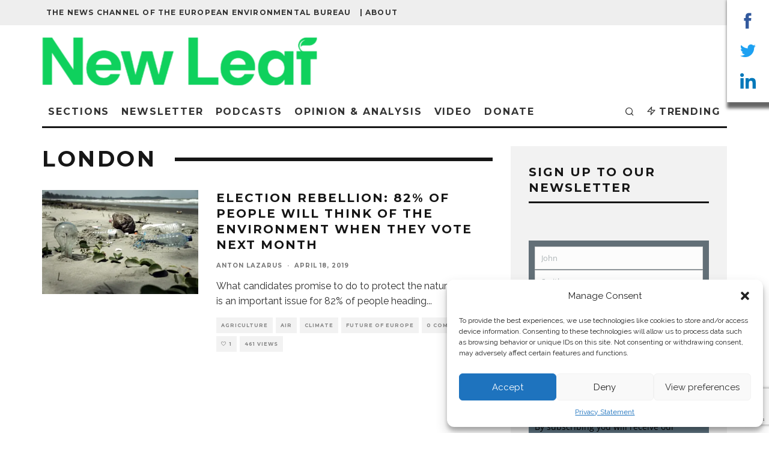

--- FILE ---
content_type: text/html; charset=UTF-8
request_url: https://meta.eeb.org/tag/london/
body_size: 32093
content:
<!DOCTYPE html>
<html lang="en-US">
<head>
	<meta charset="UTF-8">
			<meta name="viewport" content="width=device-width, height=device-height, initial-scale=1.0, minimum-scale=1.0">
		<link rel="profile" href="https://gmpg.org/xfn/11">
	<link rel="icon" type="image/png" href="/favicon-96x96.png" sizes="96x96" />
	<link rel="icon" type="image/svg+xml" href="/favicon.svg" />
	<link rel="shortcut icon" href="/favicon.ico" />
	<link rel="apple-touch-icon" sizes="180x180" href="/apple-touch-icon.png" />
	<meta name="apple-mobile-web-app-title" content="New Leaf" />
	<link rel="manifest" href="/site.webmanifest" />
	<meta name='robots' content='index, follow, max-image-preview:large, max-snippet:-1, max-video-preview:-1' />
<!-- Google tag (gtag.js) Consent Mode dataLayer added by Site Kit -->
<script type="text/javascript" id="google_gtagjs-js-consent-mode-data-layer">
/* <![CDATA[ */
window.dataLayer = window.dataLayer || [];function gtag(){dataLayer.push(arguments);}
gtag('consent', 'default', {"ad_personalization":"denied","ad_storage":"denied","ad_user_data":"denied","analytics_storage":"denied","functionality_storage":"denied","security_storage":"denied","personalization_storage":"denied","region":["AT","BE","BG","CH","CY","CZ","DE","DK","EE","ES","FI","FR","GB","GR","HR","HU","IE","IS","IT","LI","LT","LU","LV","MT","NL","NO","PL","PT","RO","SE","SI","SK"],"wait_for_update":500});
window._googlesitekitConsentCategoryMap = {"statistics":["analytics_storage"],"marketing":["ad_storage","ad_user_data","ad_personalization"],"functional":["functionality_storage","security_storage"],"preferences":["personalization_storage"]};
window._googlesitekitConsents = {"ad_personalization":"denied","ad_storage":"denied","ad_user_data":"denied","analytics_storage":"denied","functionality_storage":"denied","security_storage":"denied","personalization_storage":"denied","region":["AT","BE","BG","CH","CY","CZ","DE","DK","EE","ES","FI","FR","GB","GR","HR","HU","IE","IS","IT","LI","LT","LU","LV","MT","NL","NO","PL","PT","RO","SE","SI","SK"],"wait_for_update":500};
/* ]]> */
</script>
<!-- End Google tag (gtag.js) Consent Mode dataLayer added by Site Kit -->

	<!-- This site is optimized with the Yoast SEO plugin v23.5 - https://yoast.com/wordpress/plugins/seo/ -->
	<title>london Archives - New Leaf</title>
	<link rel="canonical" href="https://meta.eeb.org/tag/london/" />
	<meta property="og:locale" content="en_US" />
	<meta property="og:type" content="article" />
	<meta property="og:title" content="london Archives - New Leaf" />
	<meta property="og:url" content="https://meta.eeb.org/tag/london/" />
	<meta property="og:site_name" content="New Leaf" />
	<meta name="twitter:card" content="summary_large_image" />
	<meta name="twitter:site" content="@Green_Europe" />
	<script type="application/ld+json" class="yoast-schema-graph">{"@context":"https://schema.org","@graph":[{"@type":"CollectionPage","@id":"https://meta.eeb.org/tag/london/","url":"https://meta.eeb.org/tag/london/","name":"london Archives - New Leaf","isPartOf":{"@id":"https://meta.eeb.org/#website"},"primaryImageOfPage":{"@id":"https://meta.eeb.org/tag/london/#primaryimage"},"image":{"@id":"https://meta.eeb.org/tag/london/#primaryimage"},"thumbnailUrl":"https://i0.wp.com/meta.eeb.org/wp-content/uploads/2018/05/Plastic-on-beach-large.jpg?fit=1024%2C682&ssl=1","breadcrumb":{"@id":"https://meta.eeb.org/tag/london/#breadcrumb"},"inLanguage":"en-US"},{"@type":"ImageObject","inLanguage":"en-US","@id":"https://meta.eeb.org/tag/london/#primaryimage","url":"https://i0.wp.com/meta.eeb.org/wp-content/uploads/2018/05/Plastic-on-beach-large.jpg?fit=1024%2C682&ssl=1","contentUrl":"https://i0.wp.com/meta.eeb.org/wp-content/uploads/2018/05/Plastic-on-beach-large.jpg?fit=1024%2C682&ssl=1","width":"1024","height":"682"},{"@type":"BreadcrumbList","@id":"https://meta.eeb.org/tag/london/#breadcrumb","itemListElement":[{"@type":"ListItem","position":1,"name":"Home","item":"https://meta.eeb.org/"},{"@type":"ListItem","position":2,"name":"london"}]},{"@type":"WebSite","@id":"https://meta.eeb.org/#website","url":"https://meta.eeb.org/","name":"META","description":"The news channel of the European Environmental Bureau","publisher":{"@id":"https://meta.eeb.org/#organization"},"potentialAction":[{"@type":"SearchAction","target":{"@type":"EntryPoint","urlTemplate":"https://meta.eeb.org/?s={search_term_string}"},"query-input":{"@type":"PropertyValueSpecification","valueRequired":true,"valueName":"search_term_string"}}],"inLanguage":"en-US"},{"@type":"Organization","@id":"https://meta.eeb.org/#organization","name":"European Environmental Bureau","url":"https://meta.eeb.org/","logo":{"@type":"ImageObject","inLanguage":"en-US","@id":"https://meta.eeb.org/#/schema/logo/image/","url":"https://i2.wp.com/meta.eeb.org/wp-content/uploads/2017/07/EEB-logo-transparent-blue-text-rgb.png?fit=1940%2C1452&ssl=1","contentUrl":"https://i2.wp.com/meta.eeb.org/wp-content/uploads/2017/07/EEB-logo-transparent-blue-text-rgb.png?fit=1940%2C1452&ssl=1","width":1940,"height":1452,"caption":"European Environmental Bureau"},"image":{"@id":"https://meta.eeb.org/#/schema/logo/image/"},"sameAs":["https://www.facebook.com/EuropeanEnvironmentalBureau","https://x.com/Green_Europe","https://www.linkedin.com/company/european-environmental-bureau","https://www.youtube.com/user/TheEEBchannel/","https://en.wikipedia.org/wiki/European_Environmental_Bureau"]}]}</script>
	<!-- / Yoast SEO plugin. -->


<link rel='dns-prefetch' href='//www.googletagmanager.com' />
<link rel='dns-prefetch' href='//stats.wp.com' />
<link rel='dns-prefetch' href='//fonts.googleapis.com' />
<link rel='dns-prefetch' href='//fonts.gstatic.com' />
<link rel='dns-prefetch' href='//ajax.googleapis.com' />
<link rel='dns-prefetch' href='//apis.google.com' />
<link rel='dns-prefetch' href='//google-analytics.com' />
<link rel='dns-prefetch' href='//www.google-analytics.com' />
<link rel='dns-prefetch' href='//ssl.google-analytics.com' />
<link rel='dns-prefetch' href='//youtube.com' />
<link rel='dns-prefetch' href='//s.gravatar.com' />
<link rel='dns-prefetch' href='//i0.wp.com' />
<link rel='dns-prefetch' href='//v0.wordpress.com' />
<link rel='dns-prefetch' href='//widgets.wp.com' />
<link rel='dns-prefetch' href='//s0.wp.com' />
<link rel='dns-prefetch' href='//0.gravatar.com' />
<link rel='dns-prefetch' href='//1.gravatar.com' />
<link rel='dns-prefetch' href='//2.gravatar.com' />
<link rel="alternate" type="application/rss+xml" title="New Leaf &raquo; Feed" href="https://meta.eeb.org/feed/" />
<link rel="alternate" type="application/rss+xml" title="New Leaf &raquo; Comments Feed" href="https://meta.eeb.org/comments/feed/" />
<link rel="alternate" type="application/rss+xml" title="New Leaf &raquo; london Tag Feed" href="https://meta.eeb.org/tag/london/feed/" />
<script type="text/javascript">
/* <![CDATA[ */
window._wpemojiSettings = {"baseUrl":"https:\/\/s.w.org\/images\/core\/emoji\/14.0.0\/72x72\/","ext":".png","svgUrl":"https:\/\/s.w.org\/images\/core\/emoji\/14.0.0\/svg\/","svgExt":".svg","source":{"concatemoji":"https:\/\/meta.eeb.org\/wp-includes\/js\/wp-emoji-release.min.js?ver=6.4.7"}};
/*! This file is auto-generated */
!function(i,n){var o,s,e;function c(e){try{var t={supportTests:e,timestamp:(new Date).valueOf()};sessionStorage.setItem(o,JSON.stringify(t))}catch(e){}}function p(e,t,n){e.clearRect(0,0,e.canvas.width,e.canvas.height),e.fillText(t,0,0);var t=new Uint32Array(e.getImageData(0,0,e.canvas.width,e.canvas.height).data),r=(e.clearRect(0,0,e.canvas.width,e.canvas.height),e.fillText(n,0,0),new Uint32Array(e.getImageData(0,0,e.canvas.width,e.canvas.height).data));return t.every(function(e,t){return e===r[t]})}function u(e,t,n){switch(t){case"flag":return n(e,"\ud83c\udff3\ufe0f\u200d\u26a7\ufe0f","\ud83c\udff3\ufe0f\u200b\u26a7\ufe0f")?!1:!n(e,"\ud83c\uddfa\ud83c\uddf3","\ud83c\uddfa\u200b\ud83c\uddf3")&&!n(e,"\ud83c\udff4\udb40\udc67\udb40\udc62\udb40\udc65\udb40\udc6e\udb40\udc67\udb40\udc7f","\ud83c\udff4\u200b\udb40\udc67\u200b\udb40\udc62\u200b\udb40\udc65\u200b\udb40\udc6e\u200b\udb40\udc67\u200b\udb40\udc7f");case"emoji":return!n(e,"\ud83e\udef1\ud83c\udffb\u200d\ud83e\udef2\ud83c\udfff","\ud83e\udef1\ud83c\udffb\u200b\ud83e\udef2\ud83c\udfff")}return!1}function f(e,t,n){var r="undefined"!=typeof WorkerGlobalScope&&self instanceof WorkerGlobalScope?new OffscreenCanvas(300,150):i.createElement("canvas"),a=r.getContext("2d",{willReadFrequently:!0}),o=(a.textBaseline="top",a.font="600 32px Arial",{});return e.forEach(function(e){o[e]=t(a,e,n)}),o}function t(e){var t=i.createElement("script");t.src=e,t.defer=!0,i.head.appendChild(t)}"undefined"!=typeof Promise&&(o="wpEmojiSettingsSupports",s=["flag","emoji"],n.supports={everything:!0,everythingExceptFlag:!0},e=new Promise(function(e){i.addEventListener("DOMContentLoaded",e,{once:!0})}),new Promise(function(t){var n=function(){try{var e=JSON.parse(sessionStorage.getItem(o));if("object"==typeof e&&"number"==typeof e.timestamp&&(new Date).valueOf()<e.timestamp+604800&&"object"==typeof e.supportTests)return e.supportTests}catch(e){}return null}();if(!n){if("undefined"!=typeof Worker&&"undefined"!=typeof OffscreenCanvas&&"undefined"!=typeof URL&&URL.createObjectURL&&"undefined"!=typeof Blob)try{var e="postMessage("+f.toString()+"("+[JSON.stringify(s),u.toString(),p.toString()].join(",")+"));",r=new Blob([e],{type:"text/javascript"}),a=new Worker(URL.createObjectURL(r),{name:"wpTestEmojiSupports"});return void(a.onmessage=function(e){c(n=e.data),a.terminate(),t(n)})}catch(e){}c(n=f(s,u,p))}t(n)}).then(function(e){for(var t in e)n.supports[t]=e[t],n.supports.everything=n.supports.everything&&n.supports[t],"flag"!==t&&(n.supports.everythingExceptFlag=n.supports.everythingExceptFlag&&n.supports[t]);n.supports.everythingExceptFlag=n.supports.everythingExceptFlag&&!n.supports.flag,n.DOMReady=!1,n.readyCallback=function(){n.DOMReady=!0}}).then(function(){return e}).then(function(){var e;n.supports.everything||(n.readyCallback(),(e=n.source||{}).concatemoji?t(e.concatemoji):e.wpemoji&&e.twemoji&&(t(e.twemoji),t(e.wpemoji)))}))}((window,document),window._wpemojiSettings);
/* ]]> */
</script>
<style id='wp-emoji-styles-inline-css' type='text/css'>

	img.wp-smiley, img.emoji {
		display: inline !important;
		border: none !important;
		box-shadow: none !important;
		height: 1em !important;
		width: 1em !important;
		margin: 0 0.07em !important;
		vertical-align: -0.1em !important;
		background: none !important;
		padding: 0 !important;
	}
</style>
<link rel='stylesheet' id='wp-block-library-css' href='https://meta.eeb.org/wp-includes/css/dist/block-library/style.min.css?ver=6.4.7' type='text/css' media='all' />
<link rel='stylesheet' id='mediaelement-css' href='https://meta.eeb.org/wp-includes/js/mediaelement/mediaelementplayer-legacy.min.css?ver=4.2.17' type='text/css' media='all' />
<link rel='stylesheet' id='wp-mediaelement-css' href='https://meta.eeb.org/wp-includes/js/mediaelement/wp-mediaelement.min.css?ver=6.4.7' type='text/css' media='all' />
<style id='jetpack-sharing-buttons-style-inline-css' type='text/css'>
.jetpack-sharing-buttons__services-list{display:flex;flex-direction:row;flex-wrap:wrap;gap:0;list-style-type:none;margin:5px;padding:0}.jetpack-sharing-buttons__services-list.has-small-icon-size{font-size:12px}.jetpack-sharing-buttons__services-list.has-normal-icon-size{font-size:16px}.jetpack-sharing-buttons__services-list.has-large-icon-size{font-size:24px}.jetpack-sharing-buttons__services-list.has-huge-icon-size{font-size:36px}@media print{.jetpack-sharing-buttons__services-list{display:none!important}}.editor-styles-wrapper .wp-block-jetpack-sharing-buttons{gap:0;padding-inline-start:0}ul.jetpack-sharing-buttons__services-list.has-background{padding:1.25em 2.375em}
</style>
<style id='classic-theme-styles-inline-css' type='text/css'>
/*! This file is auto-generated */
.wp-block-button__link{color:#fff;background-color:#32373c;border-radius:9999px;box-shadow:none;text-decoration:none;padding:calc(.667em + 2px) calc(1.333em + 2px);font-size:1.125em}.wp-block-file__button{background:#32373c;color:#fff;text-decoration:none}
</style>
<style id='global-styles-inline-css' type='text/css'>
body{--wp--preset--color--black: #000000;--wp--preset--color--cyan-bluish-gray: #abb8c3;--wp--preset--color--white: #ffffff;--wp--preset--color--pale-pink: #f78da7;--wp--preset--color--vivid-red: #cf2e2e;--wp--preset--color--luminous-vivid-orange: #ff6900;--wp--preset--color--luminous-vivid-amber: #fcb900;--wp--preset--color--light-green-cyan: #7bdcb5;--wp--preset--color--vivid-green-cyan: #00d084;--wp--preset--color--pale-cyan-blue: #8ed1fc;--wp--preset--color--vivid-cyan-blue: #0693e3;--wp--preset--color--vivid-purple: #9b51e0;--wp--preset--gradient--vivid-cyan-blue-to-vivid-purple: linear-gradient(135deg,rgba(6,147,227,1) 0%,rgb(155,81,224) 100%);--wp--preset--gradient--light-green-cyan-to-vivid-green-cyan: linear-gradient(135deg,rgb(122,220,180) 0%,rgb(0,208,130) 100%);--wp--preset--gradient--luminous-vivid-amber-to-luminous-vivid-orange: linear-gradient(135deg,rgba(252,185,0,1) 0%,rgba(255,105,0,1) 100%);--wp--preset--gradient--luminous-vivid-orange-to-vivid-red: linear-gradient(135deg,rgba(255,105,0,1) 0%,rgb(207,46,46) 100%);--wp--preset--gradient--very-light-gray-to-cyan-bluish-gray: linear-gradient(135deg,rgb(238,238,238) 0%,rgb(169,184,195) 100%);--wp--preset--gradient--cool-to-warm-spectrum: linear-gradient(135deg,rgb(74,234,220) 0%,rgb(151,120,209) 20%,rgb(207,42,186) 40%,rgb(238,44,130) 60%,rgb(251,105,98) 80%,rgb(254,248,76) 100%);--wp--preset--gradient--blush-light-purple: linear-gradient(135deg,rgb(255,206,236) 0%,rgb(152,150,240) 100%);--wp--preset--gradient--blush-bordeaux: linear-gradient(135deg,rgb(254,205,165) 0%,rgb(254,45,45) 50%,rgb(107,0,62) 100%);--wp--preset--gradient--luminous-dusk: linear-gradient(135deg,rgb(255,203,112) 0%,rgb(199,81,192) 50%,rgb(65,88,208) 100%);--wp--preset--gradient--pale-ocean: linear-gradient(135deg,rgb(255,245,203) 0%,rgb(182,227,212) 50%,rgb(51,167,181) 100%);--wp--preset--gradient--electric-grass: linear-gradient(135deg,rgb(202,248,128) 0%,rgb(113,206,126) 100%);--wp--preset--gradient--midnight: linear-gradient(135deg,rgb(2,3,129) 0%,rgb(40,116,252) 100%);--wp--preset--font-size--small: 13px;--wp--preset--font-size--medium: 20px;--wp--preset--font-size--large: 36px;--wp--preset--font-size--x-large: 42px;--wp--preset--spacing--20: 0.44rem;--wp--preset--spacing--30: 0.67rem;--wp--preset--spacing--40: 1rem;--wp--preset--spacing--50: 1.5rem;--wp--preset--spacing--60: 2.25rem;--wp--preset--spacing--70: 3.38rem;--wp--preset--spacing--80: 5.06rem;--wp--preset--shadow--natural: 6px 6px 9px rgba(0, 0, 0, 0.2);--wp--preset--shadow--deep: 12px 12px 50px rgba(0, 0, 0, 0.4);--wp--preset--shadow--sharp: 6px 6px 0px rgba(0, 0, 0, 0.2);--wp--preset--shadow--outlined: 6px 6px 0px -3px rgba(255, 255, 255, 1), 6px 6px rgba(0, 0, 0, 1);--wp--preset--shadow--crisp: 6px 6px 0px rgba(0, 0, 0, 1);}:where(.is-layout-flex){gap: 0.5em;}:where(.is-layout-grid){gap: 0.5em;}body .is-layout-flow > .alignleft{float: left;margin-inline-start: 0;margin-inline-end: 2em;}body .is-layout-flow > .alignright{float: right;margin-inline-start: 2em;margin-inline-end: 0;}body .is-layout-flow > .aligncenter{margin-left: auto !important;margin-right: auto !important;}body .is-layout-constrained > .alignleft{float: left;margin-inline-start: 0;margin-inline-end: 2em;}body .is-layout-constrained > .alignright{float: right;margin-inline-start: 2em;margin-inline-end: 0;}body .is-layout-constrained > .aligncenter{margin-left: auto !important;margin-right: auto !important;}body .is-layout-constrained > :where(:not(.alignleft):not(.alignright):not(.alignfull)){max-width: var(--wp--style--global--content-size);margin-left: auto !important;margin-right: auto !important;}body .is-layout-constrained > .alignwide{max-width: var(--wp--style--global--wide-size);}body .is-layout-flex{display: flex;}body .is-layout-flex{flex-wrap: wrap;align-items: center;}body .is-layout-flex > *{margin: 0;}body .is-layout-grid{display: grid;}body .is-layout-grid > *{margin: 0;}:where(.wp-block-columns.is-layout-flex){gap: 2em;}:where(.wp-block-columns.is-layout-grid){gap: 2em;}:where(.wp-block-post-template.is-layout-flex){gap: 1.25em;}:where(.wp-block-post-template.is-layout-grid){gap: 1.25em;}.has-black-color{color: var(--wp--preset--color--black) !important;}.has-cyan-bluish-gray-color{color: var(--wp--preset--color--cyan-bluish-gray) !important;}.has-white-color{color: var(--wp--preset--color--white) !important;}.has-pale-pink-color{color: var(--wp--preset--color--pale-pink) !important;}.has-vivid-red-color{color: var(--wp--preset--color--vivid-red) !important;}.has-luminous-vivid-orange-color{color: var(--wp--preset--color--luminous-vivid-orange) !important;}.has-luminous-vivid-amber-color{color: var(--wp--preset--color--luminous-vivid-amber) !important;}.has-light-green-cyan-color{color: var(--wp--preset--color--light-green-cyan) !important;}.has-vivid-green-cyan-color{color: var(--wp--preset--color--vivid-green-cyan) !important;}.has-pale-cyan-blue-color{color: var(--wp--preset--color--pale-cyan-blue) !important;}.has-vivid-cyan-blue-color{color: var(--wp--preset--color--vivid-cyan-blue) !important;}.has-vivid-purple-color{color: var(--wp--preset--color--vivid-purple) !important;}.has-black-background-color{background-color: var(--wp--preset--color--black) !important;}.has-cyan-bluish-gray-background-color{background-color: var(--wp--preset--color--cyan-bluish-gray) !important;}.has-white-background-color{background-color: var(--wp--preset--color--white) !important;}.has-pale-pink-background-color{background-color: var(--wp--preset--color--pale-pink) !important;}.has-vivid-red-background-color{background-color: var(--wp--preset--color--vivid-red) !important;}.has-luminous-vivid-orange-background-color{background-color: var(--wp--preset--color--luminous-vivid-orange) !important;}.has-luminous-vivid-amber-background-color{background-color: var(--wp--preset--color--luminous-vivid-amber) !important;}.has-light-green-cyan-background-color{background-color: var(--wp--preset--color--light-green-cyan) !important;}.has-vivid-green-cyan-background-color{background-color: var(--wp--preset--color--vivid-green-cyan) !important;}.has-pale-cyan-blue-background-color{background-color: var(--wp--preset--color--pale-cyan-blue) !important;}.has-vivid-cyan-blue-background-color{background-color: var(--wp--preset--color--vivid-cyan-blue) !important;}.has-vivid-purple-background-color{background-color: var(--wp--preset--color--vivid-purple) !important;}.has-black-border-color{border-color: var(--wp--preset--color--black) !important;}.has-cyan-bluish-gray-border-color{border-color: var(--wp--preset--color--cyan-bluish-gray) !important;}.has-white-border-color{border-color: var(--wp--preset--color--white) !important;}.has-pale-pink-border-color{border-color: var(--wp--preset--color--pale-pink) !important;}.has-vivid-red-border-color{border-color: var(--wp--preset--color--vivid-red) !important;}.has-luminous-vivid-orange-border-color{border-color: var(--wp--preset--color--luminous-vivid-orange) !important;}.has-luminous-vivid-amber-border-color{border-color: var(--wp--preset--color--luminous-vivid-amber) !important;}.has-light-green-cyan-border-color{border-color: var(--wp--preset--color--light-green-cyan) !important;}.has-vivid-green-cyan-border-color{border-color: var(--wp--preset--color--vivid-green-cyan) !important;}.has-pale-cyan-blue-border-color{border-color: var(--wp--preset--color--pale-cyan-blue) !important;}.has-vivid-cyan-blue-border-color{border-color: var(--wp--preset--color--vivid-cyan-blue) !important;}.has-vivid-purple-border-color{border-color: var(--wp--preset--color--vivid-purple) !important;}.has-vivid-cyan-blue-to-vivid-purple-gradient-background{background: var(--wp--preset--gradient--vivid-cyan-blue-to-vivid-purple) !important;}.has-light-green-cyan-to-vivid-green-cyan-gradient-background{background: var(--wp--preset--gradient--light-green-cyan-to-vivid-green-cyan) !important;}.has-luminous-vivid-amber-to-luminous-vivid-orange-gradient-background{background: var(--wp--preset--gradient--luminous-vivid-amber-to-luminous-vivid-orange) !important;}.has-luminous-vivid-orange-to-vivid-red-gradient-background{background: var(--wp--preset--gradient--luminous-vivid-orange-to-vivid-red) !important;}.has-very-light-gray-to-cyan-bluish-gray-gradient-background{background: var(--wp--preset--gradient--very-light-gray-to-cyan-bluish-gray) !important;}.has-cool-to-warm-spectrum-gradient-background{background: var(--wp--preset--gradient--cool-to-warm-spectrum) !important;}.has-blush-light-purple-gradient-background{background: var(--wp--preset--gradient--blush-light-purple) !important;}.has-blush-bordeaux-gradient-background{background: var(--wp--preset--gradient--blush-bordeaux) !important;}.has-luminous-dusk-gradient-background{background: var(--wp--preset--gradient--luminous-dusk) !important;}.has-pale-ocean-gradient-background{background: var(--wp--preset--gradient--pale-ocean) !important;}.has-electric-grass-gradient-background{background: var(--wp--preset--gradient--electric-grass) !important;}.has-midnight-gradient-background{background: var(--wp--preset--gradient--midnight) !important;}.has-small-font-size{font-size: var(--wp--preset--font-size--small) !important;}.has-medium-font-size{font-size: var(--wp--preset--font-size--medium) !important;}.has-large-font-size{font-size: var(--wp--preset--font-size--large) !important;}.has-x-large-font-size{font-size: var(--wp--preset--font-size--x-large) !important;}
.wp-block-navigation a:where(:not(.wp-element-button)){color: inherit;}
:where(.wp-block-post-template.is-layout-flex){gap: 1.25em;}:where(.wp-block-post-template.is-layout-grid){gap: 1.25em;}
:where(.wp-block-columns.is-layout-flex){gap: 2em;}:where(.wp-block-columns.is-layout-grid){gap: 2em;}
.wp-block-pullquote{font-size: 1.5em;line-height: 1.6;}
</style>
<link rel='stylesheet' id='contact-form-7-css' href='https://meta.eeb.org/wp-content/plugins/contact-form-7/includes/css/styles.css?ver=5.9.8' type='text/css' media='all' />
<link rel='stylesheet' id='poll-maker-ays-css' href='https://meta.eeb.org/wp-content/plugins/poll-maker/public/css/poll-maker-ays-public.css?ver=6.0.1' type='text/css' media='all' />
<link rel='stylesheet' id='cmplz-general-css' href='https://meta.eeb.org/wp-content/plugins/complianz-gdpr/assets/css/cookieblocker.min.css?ver=1758550729' type='text/css' media='all' />
<link rel='stylesheet' id='codetipi-15zine-style-css' href='https://meta.eeb.org/wp-content/themes/15zine/assets/css/style.min.css?ver=3.3.9.8' type='text/css' media='all' />
<style id='codetipi-15zine-style-inline-css' type='text/css'>
.link-color-wrap > * > a,.link-color-wrap > * > ul a{ color: #009bdb;}.link-color-wrap > * > a:hover,.link-color-wrap > * > ul a:hover{ color: #d3d751;}body{ color: #2e2e2e;}.site-footer{ color: #fff;}body{font-size:14px;font-weight:400;line-height:1.6;text-transform:none;}.excerpt{font-size:14px;font-weight:400;line-height:1.6;text-transform:none;}.preview-thumbnail .title, .preview-review .title{font-size:14px;font-weight:700;letter-spacing:0.1em;line-height:1.3;text-transform:uppercase;}.byline{font-size:10px;font-weight:700;letter-spacing:0.1em;line-height:1.3;text-transform:uppercase;}.tipi-button, .button__back__home{font-size:14px;font-weight:700;letter-spacing:0.1em;text-transform:uppercase;}.breadcrumbs{font-size:11px;font-weight:400;letter-spacing:0.1em;text-transform:none;}.secondary-menu-wrap{font-size:14px;font-weight:700;letter-spacing:0.1em;line-height:1;text-transform:uppercase;}.preview-slider.title-s .title{font-size:14px;font-weight:700;letter-spacing:0.1em;line-height:1.3;text-transform:uppercase;}.preview-slider.title-m .title{font-size:14px;font-weight:700;letter-spacing:0.1em;line-height:1.3;text-transform:uppercase;}.preview-slider.title-l .title{font-size:14px;font-weight:700;letter-spacing:0.1em;line-height:1.3;text-transform:uppercase;}.preview-slider.title-xl .title{font-size:14px;font-weight:700;letter-spacing:0.1em;line-height:1.3;text-transform:uppercase;}.preview-grid.title-s .title{font-size:14px;font-weight:700;letter-spacing:0.1em;line-height:1.3;text-transform:uppercase;}.preview-grid.title-m .title{font-size:14px;font-weight:700;letter-spacing:0.1em;line-height:1.3;text-transform:uppercase;}.preview-grid.title-l .title{font-size:14px;font-weight:700;letter-spacing:0.1em;line-height:1.3;text-transform:uppercase;}.preview-classic .title{font-size:14px;font-weight:700;letter-spacing:0.1em;line-height:1.3;text-transform:uppercase;}.preview-2 .title{font-size:14px;font-weight:700;letter-spacing:0.1em;line-height:1.3;text-transform:uppercase;}.entry-content blockquote, .entry-content .wp-block-pullquote p{font-size:18px;font-weight:400;line-height:1.5;text-transform:none;}.hero-wrap .caption, .gallery-block__wrap .caption{font-size:10px;font-weight:400;line-height:1.2;text-transform:none;}.main-navigation{font-size:14px;font-weight:700;letter-spacing:0.12em;line-height:1;text-transform:uppercase;}.hero-meta.tipi-s-typo .title{font-size:18px;font-weight:700;letter-spacing:0.1em;line-height:1.3;text-transform:uppercase;}.hero-meta.tipi-m-typo .title{font-size:18px;font-weight:700;letter-spacing:0.1em;line-height:1.3;text-transform:uppercase;}.hero-meta.tipi-l-typo .title{font-size:18px;font-weight:700;letter-spacing:0.1em;line-height:1.3;text-transform:uppercase;}.entry-content h1{font-size:18px;font-weight:700;letter-spacing:0.1em;line-height:1.3;text-transform:uppercase;}.entry-content h2{font-size:18px;font-weight:700;letter-spacing:0.1em;line-height:1.3;text-transform:uppercase;}.entry-content h3{font-size:14px;font-weight:700;letter-spacing:0.1em;line-height:1.3;text-transform:uppercase;}.entry-content h4{font-size:14px;font-weight:700;letter-spacing:0.1em;line-height:1.3;text-transform:uppercase;}.entry-content h5{font-size:14px;font-weight:700;letter-spacing:0.1em;line-height:1.3;text-transform:uppercase;}.widget-title{font-size:14px;font-weight:700;letter-spacing:0.1em;line-height:1.3;text-transform:uppercase;}.block-title-wrap .title{font-size:18px;font-weight:700;letter-spacing:0.1em;line-height:1.2;text-transform:uppercase;}.block-subtitle{font-size:15px;font-weight:700;letter-spacing:0.1em;line-height:1.3;text-transform:uppercase;}.preview-classic { padding-bottom: 30px; }.block-wrap-classic .block ~ .block .preview-1:first-child { padding-top: 30px; }.preview-thumbnail { padding-bottom: 20px; }.codetipi-15zine-widget .preview-thumbnail { padding-bottom: 15px; }.preview-classic{ border-bottom:1px dotted #f2f2f2;}.preview-classic { margin-bottom: 30px; }.block-wrap-bs-62 .block ~ .block, .block-wrap-classic .block ~ .block .preview-1:first-child { margin-top: 30px; }.block-wrap-classic .block ~ .block .preview-1:first-child{ border-top:1px dotted #f2f2f2;}.preview-classic { margin-bottom: 30px; }.block-wrap-bs-62 .block ~ .block, .block-wrap-classic .block ~ .block .preview-1:first-child { margin-top: 30px; }.preview-thumbnail{ border-bottom:1px dotted #f2f2f2;}.preview-thumbnail { margin-bottom: 20px; }.codetipi-15zine-widget .preview-thumbnail { margin-bottom: 15px; }.main-menu-logo img { width: 122px; }.mm-submenu-2 .mm-51 .menu-wrap > .sub-menu > li > a { color: #239d48; }.preview-slider.tile-overlay--1:after, .preview-slider.tile-overlay--2 .meta:after { opacity: 0.25; }.preview-grid.tile-overlay--1:after, .preview-grid.tile-overlay--2 .meta:after { opacity: 0.25; }.main-navigation-border { border-bottom-color: #161616; }.cb-mm-on.cb-menu-light #cb-nav-bar .cb-main-nav > li:hover, .cb-mm-on.cb-menu-dark #cb-nav-bar .cb-main-nav > li:hover { background: #1a70aa; }body {}body, #respond, .cb-font-body, .font-b { font-family: 'Raleway',sans-serif; }h1, h2, h3, h4, h5, h6, .cb-font-header, .font-h, #bbp-user-navigation, .cb-byline, .product_meta, .price, .woocommerce-review-link, .cart_item, .cart-collaterals .cart_totals th { font-family: 'Montserrat',sans-serif }.main-menu > li > a, .main-menu-wrap .menu-icons > li > a {
		padding-top: 15px;
		padding-bottom: 15px;
	}.secondary-menu-wrap .menu-icons > li > a, .secondary-menu-wrap .secondary-menu > li > a {
		padding-top: 15px;
		padding-bottom: 15px;
	}.site-mob-header:not(.site-mob-header-11) .header-padding .logo-main-wrap, .site-mob-header:not(.site-mob-header-11) .header-padding .icons-wrap a, .site-mob-header-11 .header-padding {
		padding-top: 20px;
		padding-bottom: 20px;
	}.grid-spacing { border-top-width: 3px; }@media only screen and (min-width: 481px) {.block-wrap-slider:not(.block-wrap-51) .slider-spacing { margin-right: 3px;}.block--feature.block-wrap-slider .block-inner-style { padding-top: 3px;}}@media only screen and (min-width: 768px) {.grid-spacing { border-right-width: 3px; }.block-wrap-55 .slide { margin-right: 3px!important; }.block-wrap-grid:not(.block-wrap-81) .block { width: calc( 100% + 3px ); }.preview-slider.tile-overlay--1:hover:after, .preview-slider.tile-overlay--2.tile-overlay--gradient:hover:after, .preview-slider.tile-overlay--2:hover .meta:after { opacity: 0.75 ; }.preview-grid.tile-overlay--1:hover:after, .preview-grid.tile-overlay--2.tile-overlay--gradient:hover:after, .preview-grid.tile-overlay--2:hover .meta:after { opacity: 0.75 ; }}@media only screen and (min-width: 1020px) {.site-header .header-padding {
		padding-top: 20px;
		padding-bottom: 20px;
	}body{font-size:18px;}.excerpt{font-size:16px;}.tipi-button, .button__back__home{font-size:12px;}.secondary-menu-wrap{font-size:12px;}.preview-slider.title-s .title{font-size:20px;}.preview-slider.title-m .title{font-size:30px;}.preview-slider.title-l .title{font-size:32px;}.preview-slider.title-xl .title{font-size:38px;}.preview-grid.title-s .title{font-size:20px;}.preview-grid.title-m .title{font-size:30px;}.preview-grid.title-l .title{font-size:32px;}.preview-classic .title{font-size:20px;}.preview-2 .title{font-size:22px;}.entry-content blockquote, .entry-content .wp-block-pullquote p{font-size:30px;}.main-navigation{font-size:16px;}.hero-meta.tipi-s-typo .title{font-size:30px;}.hero-meta.tipi-m-typo .title{font-size:40px;}.hero-meta.tipi-l-typo .title{font-size:50px;}.entry-content h1{font-size:50px;}.entry-content h2{font-size:30px;}.entry-content h3{font-size:24px;}.entry-content h4{font-size:20px;}.entry-content h5{font-size:18px;}.widget-title{font-size:20px;}.block-title-wrap .title{font-size:36px;}}
</style>
<link rel='stylesheet' id='codetipi-15zine-child-style-css' href='https://meta.eeb.org/wp-content/themes/15zine-child/style.css?ver=6.4.7' type='text/css' media='all' />
<link crossorigin="anonymous" rel='stylesheet' id='codetipi-15zine-fonts-css' href='https://fonts.googleapis.com/css?family=Montserrat%3A400%2C700%7CRaleway%3A400%2C700&#038;display=swap' type='text/css' media='all' />
<!--[if IE]>
<link rel='stylesheet' id='codetipi-15zine-ie9-css' href='https://meta.eeb.org/wp-content/themes/15zine/assets/css/ie.css?ver=3.3.9.8' type='text/css' media='all' />
<![endif]-->
<link rel='stylesheet' id='swipebox-css' href='https://meta.eeb.org/wp-content/themes/15zine/assets/css/swipebox.min.css?ver=1.4.4' type='text/css' media='all' />
<link rel='stylesheet' id='login-with-ajax-css' href='https://meta.eeb.org/wp-content/plugins/login-with-ajax/templates/widget.css?ver=4.5.1' type='text/css' media='all' />
<link rel='stylesheet' id='jetpack_css-css' href='https://meta.eeb.org/wp-content/plugins/jetpack/css/jetpack.css?ver=13.6.1' type='text/css' media='all' />
<script type="text/javascript" src="https://meta.eeb.org/wp-includes/js/jquery/jquery.min.js?ver=3.7.1" id="jquery-core-js"></script>
<script type="text/javascript" src="https://meta.eeb.org/wp-includes/js/jquery/jquery-migrate.min.js?ver=3.4.1" id="jquery-migrate-js"></script>
<script type="text/javascript" id="login-with-ajax-js-extra">
/* <![CDATA[ */
var LWA = {"ajaxurl":"https:\/\/meta.eeb.org\/wp-admin\/admin-ajax.php","off":""};
/* ]]> */
</script>
<script type="text/javascript" src="https://meta.eeb.org/wp-content/themes/15zine/plugins/login-with-ajax/login-with-ajax.js?ver=4.5.1" id="login-with-ajax-js"></script>
<script type="text/javascript" src="https://meta.eeb.org/wp-content/plugins/login-with-ajax/ajaxify/ajaxify.min.js?ver=4.5.1" id="login-with-ajax-ajaxify-js"></script>

<!-- Google tag (gtag.js) snippet added by Site Kit -->
<!-- Google Analytics snippet added by Site Kit -->
<script type="text/javascript" src="https://www.googletagmanager.com/gtag/js?id=GT-NM2DXKQ" id="google_gtagjs-js" async></script>
<script type="text/javascript" id="google_gtagjs-js-after">
/* <![CDATA[ */
window.dataLayer = window.dataLayer || [];function gtag(){dataLayer.push(arguments);}
gtag("set","linker",{"domains":["meta.eeb.org"]});
gtag("js", new Date());
gtag("set", "developer_id.dZTNiMT", true);
gtag("config", "GT-NM2DXKQ");
/* ]]> */
</script>
<link rel="https://api.w.org/" href="https://meta.eeb.org/wp-json/" /><link rel="alternate" type="application/json" href="https://meta.eeb.org/wp-json/wp/v2/tags/537" /><link rel="EditURI" type="application/rsd+xml" title="RSD" href="https://meta.eeb.org/xmlrpc.php?rsd" />
<meta name="generator" content="WordPress 6.4.7" />
<!-- afb Instant Articles -->
			<meta property="fb:pages" content="https://www.facebook.com/EuropeanEnvironmentalBureau/" /><meta name="generator" content="Site Kit by Google 1.161.0" />	<style>img#wpstats{display:none}</style>
					<style>.cmplz-hidden {
					display: none !important;
				}</style>			<link rel="preload" href="https://meta.eeb.org/wp-content/plugins/hustle/assets/hustle-ui/fonts/hustle-icons-font.woff2" as="font" type="font/woff2" crossorigin>
		<link rel="preload" type="font/woff2" as="font" href="https://meta.eeb.org/wp-content/themes/15zine/assets/css/15zine/codetipi-15zine.woff2?9oa0lg" crossorigin><link rel="dns-prefetch" href="//fonts.googleapis.com"><link rel="preconnect" href="https://fonts.gstatic.com/" crossorigin><style type="text/css">.recentcomments a{display:inline !important;padding:0 !important;margin:0 !important;}</style><!-- There is no amphtml version available for this URL. --><style id="hustle-module-4-0-styles" class="hustle-module-styles hustle-module-styles-4">@media screen and (min-width: 783px) {.hustle-ui[data-id="4"].hustle-float.hustle-displaying-in-large[data-desktop="true"] { right: 10px }.hustle-ui[data-id="4"].hustle-float.hustle-displaying-in-large[data-desktop="true"] { top: 220px }}.hustle-ui[data-id="4"].hustle-float .hustle-social { background-color: #ffffff; }.hustle-ui[data-id="4"].hustle-float .hustle-social { box-shadow: 5px 5px 5px 5px rgba(0,0,0,0.6); -moz-box-shadow: 5px 5px 5px 5px rgba(0,0,0,0.6); -webkit-box-shadow: 5px 5px 5px 5px rgba(0,0,0,0.6); }</style><style id="hustle-module-1-0-styles" class="hustle-module-styles hustle-module-styles-1">.hustle-ui.module_id_1 .hustle-popup-content {max-width: 800px;} .hustle-ui.module_id_1  {padding-right: 10px;padding-left: 10px;}.hustle-ui.module_id_1  .hustle-popup-content .hustle-info,.hustle-ui.module_id_1  .hustle-popup-content .hustle-optin {padding-top: 10px;padding-bottom: 10px;}@media screen and (min-width: 783px) {.hustle-ui:not(.hustle-size--small).module_id_1  {padding-right: 10px;padding-left: 10px;}.hustle-ui:not(.hustle-size--small).module_id_1  .hustle-popup-content .hustle-info,.hustle-ui:not(.hustle-size--small).module_id_1  .hustle-popup-content .hustle-optin {padding-top: 10px;padding-bottom: 10px;}} .hustle-ui.module_id_1 .hustle-layout .hustle-layout-body {margin: 0px 0px 0px 0px;padding: 0px 0px 0px 0px;border-width: 0px 0px 0px 0px;border-style: solid;border-color: #dadada;border-radius: 0px 0px 0px 0px;overflow: hidden;background-color: #25282b;-moz-box-shadow: 0px 0px 0px 0px #000000;-webkit-box-shadow: 0px 0px 0px 0px #000000;box-shadow: 0px 0px 0px 0px #000000;}@media screen and (min-width: 783px) {.hustle-ui:not(.hustle-size--small).module_id_1 .hustle-layout .hustle-layout-body {margin: 0px 0px 0px 0px;padding: 0px 0px 0px 0px;border-width: 0px 0px 0px 0px;border-style: solid;border-radius: 0px 0px 0px 0px;-moz-box-shadow: 0px 0px 0px 0px #000000;-webkit-box-shadow: 0px 0px 0px 0px #000000;box-shadow: 0px 0px 0px 0px #000000;}} .hustle-ui.module_id_1 .hustle-layout .hustle-layout-content {padding: 0px 0px 0px 0px;border-width: 0px 0px 0px 0px;border-style: solid;border-radius: 0px 0px 0px 0px;border-color: rgba(0,0,0,0);background-color: #5D7380;-moz-box-shadow: 0px 0px 0px 0px rgba(0,0,0,0);-webkit-box-shadow: 0px 0px 0px 0px rgba(0,0,0,0);box-shadow: 0px 0px 0px 0px rgba(0,0,0,0);}.hustle-ui.module_id_1 .hustle-main-wrapper {position: relative;padding:32px 0 0;}@media screen and (min-width: 783px) {.hustle-ui:not(.hustle-size--small).module_id_1 .hustle-layout .hustle-layout-content {padding: 0px 0px 0px 0px;border-width: 0px 0px 0px 0px;border-style: solid;border-radius: 0px 0px 0px 0px;-moz-box-shadow: 0px 0px 0px 0px rgba(0,0,0,0);-webkit-box-shadow: 0px 0px 0px 0px rgba(0,0,0,0);box-shadow: 0px 0px 0px 0px rgba(0,0,0,0);}}@media screen and (min-width: 783px) {.hustle-ui:not(.hustle-size--small).module_id_1 .hustle-main-wrapper {padding:32px 0 0;}}.hustle-ui.module_id_1 .hustle-layout .hustle-image {background-color: #35414a;}.hustle-ui.module_id_1 .hustle-layout .hustle-image {height: 150px;overflow: hidden;}@media screen and (min-width: 783px) {.hustle-ui:not(.hustle-size--small).module_id_1 .hustle-layout .hustle-image {height: 150px;}}.hustle-ui.module_id_1 .hustle-layout .hustle-image img {width: 100%;max-width: unset;height: 100%;display: block;position: absolute;object-fit: cover;-ms-interpolation-mode: bicubic;}@media all and (-ms-high-contrast: none), (-ms-high-contrast: active) {.hustle-ui.module_id_1 .hustle-layout .hustle-image img {width: auto;max-width: unset;height: auto;max-height: unset;}}@media screen and (min-width: 783px) {.hustle-ui:not(.hustle-size--small).module_id_1 .hustle-layout .hustle-image img {width: 100%;max-width: unset;height: 100%;display: block;position: absolute;object-fit: cover;-ms-interpolation-mode: bicubic;}}@media all and (min-width: 783px) and (-ms-high-contrast: none), (-ms-high-contrast: active) {.hustle-ui:not(.hustle-size--small).module_id_1 .hustle-layout .hustle-image img {width: auto;max-width: unset;height: auto;max-height: unset;}}.hustle-ui.module_id_1 .hustle-layout .hustle-image img {object-position: center center;-o-object-position: center center;}@media all and (-ms-high-contrast: none), (-ms-high-contrast: active) {.hustle-ui.module_id_1 .hustle-layout .hustle-image img {left: 50%;}}@media all and (-ms-high-contrast: none), (-ms-high-contrast: active) {.hustle-ui.module_id_1 .hustle-layout .hustle-image img {transform: translate(-50%,-50%);-ms-transform: translate(-50%,-50%);-webkit-transform: translate(-50%,-50%);}}@media all and (-ms-high-contrast: none), (-ms-high-contrast: active) {.hustle-ui.module_id_1 .hustle-layout .hustle-image img {top: 50%;}}@media all and (-ms-high-contrast: none), (-ms-high-contrast: active) {.hustle-ui.module_id_1 .hustle-layout .hustle-image img {transform: translate(-50%,-50%);-ms-transform: translate(-50%,-50%);-webkit-transform: translate(-50%,-50%);}}@media screen and (min-width: 783px) {.hustle-ui:not(.hustle-size--small).module_id_1 .hustle-layout .hustle-image img {object-position: center center;-o-object-position: center center;}}@media all and (min-width: 783px) and (-ms-high-contrast: none), (-ms-high-contrast: active) {.hustle-ui:not(.hustle-size--small).module_id_1 .hustle-layout .hustle-image img {left: 50%;right: auto;}}@media all and (min-width: 783px) and (-ms-high-contrast: none), (-ms-high-contrast: active) {.hustle-ui:not(.hustle-size--small).module_id_1 .hustle-layout .hustle-image img {transform: translate(-50%,-50%);-ms-transform: translate(-50%,-50%);-webkit-transform: translate(-50%,-50%);}}@media all and (min-width: 783px) and (-ms-high-contrast: none), (-ms-high-contrast: active) {.hustle-ui:not(.hustle-size--small).module_id_1 .hustle-layout .hustle-image img {top: 50%;bottom: auto;}}@media all and (min-width: 783px) and (-ms-high-contrast: none), (-ms-high-contrast: active) {.hustle-ui:not(.hustle-size--small).module_id_1 .hustle-layout .hustle-image img {transform: translate(-50%,-50%);-ms-transform: translate(-50%,-50%);-webkit-transform: translate(-50%,-50%);}}  .hustle-ui.module_id_1 .hustle-layout .hustle-content {margin: 0px 0px 0px 0px;padding: 10px 10px 10px 10px;border-width: 0px 0px 0px 0px;border-style: solid;border-radius: 0px 0px 0px 0px;border-color: rgba(0,0,0,0);background-color: rgba(0,0,0,0);-moz-box-shadow: 0px 0px 0px 0px rgba(0,0,0,0);-webkit-box-shadow: 0px 0px 0px 0px rgba(0,0,0,0);box-shadow: 0px 0px 0px 0px rgba(0,0,0,0);}.hustle-ui.module_id_1 .hustle-layout .hustle-content .hustle-content-wrap {padding: 10px 0 10px 0;}@media screen and (min-width: 783px) {.hustle-ui:not(.hustle-size--small).module_id_1 .hustle-layout .hustle-content {margin: 0px 0px 0px 0px;padding: 20px 20px 20px 20px;border-width: 0px 0px 0px 0px;border-style: solid;border-radius: 0px 0px 0px 0px;-moz-box-shadow: 0px 0px 0px 0px rgba(0,0,0,0);-webkit-box-shadow: 0px 0px 0px 0px rgba(0,0,0,0);box-shadow: 0px 0px 0px 0px rgba(0,0,0,0);}.hustle-ui:not(.hustle-size--small).module_id_1 .hustle-layout .hustle-content .hustle-content-wrap {padding: 20px 0 20px 0;}} .hustle-ui.module_id_1 .hustle-layout .hustle-title {display: block;margin: 0px 0px 0px 0px;padding: 0px 0px 0px 0px;border-width: 0px 0px 0px 0px;border-style: solid;border-color: rgba(0,0,0,0);border-radius: 0px 0px 0px 0px;background-color: rgba(0,0,0,0);box-shadow: 0px 0px 0px 0px rgba(0,0,0,0);-moz-box-shadow: 0px 0px 0px 0px rgba(0,0,0,0);-webkit-box-shadow: 0px 0px 0px 0px rgba(0,0,0,0);color: #fdfdfd;font: 700 20px/27px Open Sans;font-style: normal;letter-spacing: 0px;text-transform: none;text-decoration: none;text-align: left;}@media screen and (min-width: 783px) {.hustle-ui:not(.hustle-size--small).module_id_1 .hustle-layout .hustle-title {margin: 0px 0px 0px 0px;padding: 0px 0px 0px 0px;border-width: 0px 0px 0px 0px;border-style: solid;border-radius: 0px 0px 0px 0px;box-shadow: 0px 0px 0px 0px rgba(0,0,0,0);-moz-box-shadow: 0px 0px 0px 0px rgba(0,0,0,0);-webkit-box-shadow: 0px 0px 0px 0px rgba(0,0,0,0);font: 700 20px/27px Open Sans;font-style: normal;letter-spacing: 0px;text-transform: none;text-decoration: none;text-align: left;}} .hustle-ui.module_id_1 .hustle-layout .hustle-group-content {margin: 10px 0px 0px 0px;padding: 0px 0px 0px 0px;border-color: rgba(0,0,0,0);border-width: 0px 0px 0px 0px;border-style: solid;color: #adb5b7;}.hustle-ui.module_id_1 .hustle-layout .hustle-group-content b,.hustle-ui.module_id_1 .hustle-layout .hustle-group-content strong {font-weight: bold;}.hustle-ui.module_id_1 .hustle-layout .hustle-group-content a,.hustle-ui.module_id_1 .hustle-layout .hustle-group-content a:visited {color: #dd4f3d;}.hustle-ui.module_id_1 .hustle-layout .hustle-group-content a:hover {color: #c63d2b;}.hustle-ui.module_id_1 .hustle-layout .hustle-group-content a:focus,.hustle-ui.module_id_1 .hustle-layout .hustle-group-content a:active {color: ;}@media screen and (min-width: 783px) {.hustle-ui:not(.hustle-size--small).module_id_1 .hustle-layout .hustle-group-content {margin: 20px 0px 0px 0px;padding: 0px 0px 0px 0px;border-width: 0px 0px 0px 0px;border-style: solid;}}.hustle-ui.module_id_1 .hustle-layout .hustle-group-content {color: #adb5b7;font-size: 14px;line-height: 1.45em;font-family: Open Sans;}@media screen and (min-width: 783px) {.hustle-ui:not(.hustle-size--small).module_id_1 .hustle-layout .hustle-group-content {font-size: 14px;line-height: 1.45em;}}.hustle-ui.module_id_1 .hustle-layout .hustle-group-content p:not([class*="forminator-"]) {margin: 0 0 10px;color: #adb5b7;font: normal 14px/1.45em Open Sans;font-style: normal;letter-spacing: 0px;text-transform: none;text-decoration: none;}.hustle-ui.module_id_1 .hustle-layout .hustle-group-content p:not([class*="forminator-"]):last-child {margin-bottom: 0;}@media screen and (min-width: 783px) {.hustle-ui:not(.hustle-size--small).module_id_1 .hustle-layout .hustle-group-content p:not([class*="forminator-"]) {margin: 0 0 10px;font: normal 14px/1.45em Open Sans;font-style: normal;letter-spacing: 0px;text-transform: none;text-decoration: none;}.hustle-ui:not(.hustle-size--small).module_id_1 .hustle-layout .hustle-group-content p:not([class*="forminator-"]):last-child {margin-bottom: 0;}}.hustle-ui.module_id_1 .hustle-layout .hustle-group-content h1:not([class*="forminator-"]) {margin: 0 0 10px;color: #adb5b7;font: 700 28px/1.4em Open Sans;font-style: normal;letter-spacing: 0px;text-transform: none;text-decoration: none;}.hustle-ui.module_id_1 .hustle-layout .hustle-group-content h1:not([class*="forminator-"]):last-child {margin-bottom: 0;}@media screen and (min-width: 783px) {.hustle-ui:not(.hustle-size--small).module_id_1 .hustle-layout .hustle-group-content h1:not([class*="forminator-"]) {margin: 0 0 10px;font: 700 28px/1.4em Open Sans;font-style: normal;letter-spacing: 0px;text-transform: none;text-decoration: none;}.hustle-ui:not(.hustle-size--small).module_id_1 .hustle-layout .hustle-group-content h1:not([class*="forminator-"]):last-child {margin-bottom: 0;}}.hustle-ui.module_id_1 .hustle-layout .hustle-group-content h2:not([class*="forminator-"]) {margin: 0 0 10px;color: #adb5b7;font-size: 22px;line-height: 1.4em;font-weight: 700;font-style: normal;letter-spacing: 0px;text-transform: none;text-decoration: none;}.hustle-ui.module_id_1 .hustle-layout .hustle-group-content h2:not([class*="forminator-"]):last-child {margin-bottom: 0;}@media screen and (min-width: 783px) {.hustle-ui:not(.hustle-size--small).module_id_1 .hustle-layout .hustle-group-content h2:not([class*="forminator-"]) {margin: 0 0 10px;font-size: 22px;line-height: 1.4em;font-weight: 700;font-style: normal;letter-spacing: 0px;text-transform: none;text-decoration: none;}.hustle-ui:not(.hustle-size--small).module_id_1 .hustle-layout .hustle-group-content h2:not([class*="forminator-"]):last-child {margin-bottom: 0;}}.hustle-ui.module_id_1 .hustle-layout .hustle-group-content h3:not([class*="forminator-"]) {margin: 0 0 10px;color: #adb5b7;font: 700 18px/1.4em Open Sans;font-style: normal;letter-spacing: 0px;text-transform: none;text-decoration: none;}.hustle-ui.module_id_1 .hustle-layout .hustle-group-content h3:not([class*="forminator-"]):last-child {margin-bottom: 0;}@media screen and (min-width: 783px) {.hustle-ui:not(.hustle-size--small).module_id_1 .hustle-layout .hustle-group-content h3:not([class*="forminator-"]) {margin: 0 0 10px;font: 700 18px/1.4em Open Sans;font-style: normal;letter-spacing: 0px;text-transform: none;text-decoration: none;}.hustle-ui:not(.hustle-size--small).module_id_1 .hustle-layout .hustle-group-content h3:not([class*="forminator-"]):last-child {margin-bottom: 0;}}.hustle-ui.module_id_1 .hustle-layout .hustle-group-content h4:not([class*="forminator-"]) {margin: 0 0 10px;color: #adb5b7;font: 700 16px/1.4em Open Sans;font-style: normal;letter-spacing: 0px;text-transform: none;text-decoration: none;}.hustle-ui.module_id_1 .hustle-layout .hustle-group-content h4:not([class*="forminator-"]):last-child {margin-bottom: 0;}@media screen and (min-width: 783px) {.hustle-ui:not(.hustle-size--small).module_id_1 .hustle-layout .hustle-group-content h4:not([class*="forminator-"]) {margin: 0 0 10px;font: 700 16px/1.4em Open Sans;font-style: normal;letter-spacing: 0px;text-transform: none;text-decoration: none;}.hustle-ui:not(.hustle-size--small).module_id_1 .hustle-layout .hustle-group-content h4:not([class*="forminator-"]):last-child {margin-bottom: 0;}}.hustle-ui.module_id_1 .hustle-layout .hustle-group-content h5:not([class*="forminator-"]) {margin: 0 0 10px;color: #adb5b7;font: 700 14px/1.4em Open Sans;font-style: normal;letter-spacing: 0px;text-transform: none;text-decoration: none;}.hustle-ui.module_id_1 .hustle-layout .hustle-group-content h5:not([class*="forminator-"]):last-child {margin-bottom: 0;}@media screen and (min-width: 783px) {.hustle-ui:not(.hustle-size--small).module_id_1 .hustle-layout .hustle-group-content h5:not([class*="forminator-"]) {margin: 0 0 10px;font: 700 14px/1.4em Open Sans;font-style: normal;letter-spacing: 0px;text-transform: none;text-decoration: none;}.hustle-ui:not(.hustle-size--small).module_id_1 .hustle-layout .hustle-group-content h5:not([class*="forminator-"]):last-child {margin-bottom: 0;}}.hustle-ui.module_id_1 .hustle-layout .hustle-group-content h6:not([class*="forminator-"]) {margin: 0 0 10px;color: #adb5b7;font: 700 12px/1.4em Open Sans;font-style: normal;letter-spacing: 0px;text-transform: uppercase;text-decoration: none;}.hustle-ui.module_id_1 .hustle-layout .hustle-group-content h6:not([class*="forminator-"]):last-child {margin-bottom: 0;}@media screen and (min-width: 783px) {.hustle-ui:not(.hustle-size--small).module_id_1 .hustle-layout .hustle-group-content h6:not([class*="forminator-"]) {margin: 0 0 10px;font: 700 12px/1.4em Open Sans;font-style: normal;letter-spacing: 0px;text-transform: uppercase;text-decoration: none;}.hustle-ui:not(.hustle-size--small).module_id_1 .hustle-layout .hustle-group-content h6:not([class*="forminator-"]):last-child {margin-bottom: 0;}}.hustle-ui.module_id_1 .hustle-layout .hustle-group-content ol:not([class*="forminator-"]),.hustle-ui.module_id_1 .hustle-layout .hustle-group-content ul:not([class*="forminator-"]) {margin: 0 0 10px;}.hustle-ui.module_id_1 .hustle-layout .hustle-group-content ol:not([class*="forminator-"]):last-child,.hustle-ui.module_id_1 .hustle-layout .hustle-group-content ul:not([class*="forminator-"]):last-child {margin-bottom: 0;}.hustle-ui.module_id_1 .hustle-layout .hustle-group-content li:not([class*="forminator-"]) {margin: 0 0 5px;color: #adb5b7;font: normal 14px/1.45em Open Sans;font-style: normal;letter-spacing: 0px;text-transform: none;text-decoration: none;}.hustle-ui.module_id_1 .hustle-layout .hustle-group-content li:not([class*="forminator-"]):last-child {margin-bottom: 0;}.hustle-ui.module_id_1 .hustle-layout .hustle-group-content ol:not([class*="forminator-"]) li:before {color: #ADB5B7}.hustle-ui.module_id_1 .hustle-layout .hustle-group-content ul:not([class*="forminator-"]) li:before {background-color: #ADB5B7}@media screen and (min-width: 783px) {.hustle-ui.module_id_1 .hustle-layout .hustle-group-content ol:not([class*="forminator-"]),.hustle-ui.module_id_1 .hustle-layout .hustle-group-content ul:not([class*="forminator-"]) {margin: 0 0 20px;}.hustle-ui.module_id_1 .hustle-layout .hustle-group-content ol:not([class*="forminator-"]):last-child,.hustle-ui.module_id_1 .hustle-layout .hustle-group-content ul:not([class*="forminator-"]):last-child {margin: 0;}}@media screen and (min-width: 783px) {.hustle-ui:not(.hustle-size--small).module_id_1 .hustle-layout .hustle-group-content li:not([class*="forminator-"]) {margin: 0 0 5px;font: normal 14px/1.45em Open Sans;font-style: normal;letter-spacing: 0px;text-transform: none;text-decoration: none;}.hustle-ui:not(.hustle-size--small).module_id_1 .hustle-layout .hustle-group-content li:not([class*="forminator-"]):last-child {margin-bottom: 0;}}.hustle-ui.module_id_1 .hustle-layout .hustle-group-content blockquote {margin-right: 0;margin-left: 0;} .hustle-ui.module_id_1 .hustle-layout .hustle-layout-footer {margin: 20px 0px 0px 0px;text-align: center;}.hustle-ui.module_id_1 .hustle-layout .hustle-nsa-link {font-size: 14px;line-height: 20px;font-family: Open Sans;letter-spacing: 0px;}.hustle-ui.module_id_1 .hustle-layout .hustle-nsa-link a,.hustle-ui.module_id_1 .hustle-layout .hustle-nsa-link a:visited {color: #38c5b5;font-weight: normal;font-style: normal;text-transform: none;text-decoration: none;}.hustle-ui.module_id_1 .hustle-layout .hustle-nsa-link a:hover {color: #49e2d1;}.hustle-ui.module_id_1 .hustle-layout .hustle-nsa-link a:focus,.hustle-ui.module_id_1 .hustle-layout .hustle-nsa-link a:active {color: #49e2d1;}@media screen and (min-width: 783px) {.hustle-ui:not(.hustle-size--small).module_id_1 .hustle-layout .hustle-layout-footer {margin: 20px 0px 0px 0px;text-align: center;}.hustle-ui:not(.hustle-size--small).module_id_1 .hustle-layout .hustle-nsa-link {font-size: 14px;line-height: 20px;letter-spacing: 0px;}.hustle-ui:not(.hustle-size--small).module_id_1 .hustle-layout .hustle-nsa-link a {font-weight: normal;font-style: normal;text-transform: none;text-decoration: none;}}button.hustle-button-close .hustle-icon-close:before {font-size: inherit;}.hustle-ui.module_id_1 button.hustle-button-close {color: #25282b;background: transparent;border-radius: 0;position: absolute;z-index: 1;display: block;width: 32px;height: 32px;right: 0;left: auto;top: 0;bottom: auto;transform: unset;}.hustle-ui.module_id_1 button.hustle-button-close .hustle-icon-close {font-size: 12px;}.hustle-ui.module_id_1 button.hustle-button-close:hover {color: #25282b;}.hustle-ui.module_id_1 button.hustle-button-close:focus {color: #25282b;}@media screen and (min-width: 783px) {.hustle-ui:not(.hustle-size--small).module_id_1 button.hustle-button-close .hustle-icon-close {font-size: 12px;}.hustle-ui:not(.hustle-size--small).module_id_1 button.hustle-button-close {background: transparent;border-radius: 0;display: block;width: 32px;height: 32px;right: 0;left: auto;top: 0;bottom: auto;transform: unset;}}.hustle-ui.module_id_1 .hustle-popup-mask {background-color: rgba(253,253,253,0.8);} .hustle-ui.module_id_1 .hustle-layout .hustle-layout-form {margin: 0px 0px 0px 0px;padding: 10px 10px 10px 10px;border-width: 0px 0px 0px 0px;border-style: solid;border-color: rgba(0,0,0,0);border-radius: 0px 0px 0px 0px;background-color: #363b3f;}@media screen and (min-width: 783px) {.hustle-ui:not(.hustle-size--small).module_id_1 .hustle-layout .hustle-layout-form {margin: 0px 0px 0px 0px;padding: 20px 20px 20px 20px;border-width: 0px 0px 0px 0px;border-style: solid;border-radius: 0px 0px 0px 0px;}}.hustle-ui.module_id_1 .hustle-form .hustle-form-fields {display: block;}.hustle-ui.module_id_1 .hustle-form .hustle-form-fields .hustle-field {margin-bottom: 1px;}.hustle-ui.module_id_1 .hustle-form .hustle-form-fields .hustle-button {width: 100%;}@media screen and (min-width: 783px) {.hustle-ui:not(.hustle-size--small).module_id_1 .hustle-form .hustle-form-fields {display: -webkit-box;display: -ms-flex;display: flex;-ms-flex-wrap: wrap;flex-wrap: wrap;-webkit-box-align: center;-ms-flex-align: center;align-items: center;margin-top: -0.5px;margin-bottom: -0.5px;}.hustle-ui:not(.hustle-size--small).module_id_1 .hustle-form .hustle-form-fields .hustle-field {min-width: 100px;-webkit-box-flex: 1;-ms-flex: 1;flex: 1;margin-top: 0.5px;margin-right: 1px;margin-bottom: 0.5px;}.hustle-ui:not(.hustle-size--small).module_id_1 .hustle-form .hustle-form-fields .hustle-button {width: auto;-webkit-box-flex: 0;-ms-flex: 0 0 auto;flex: 0 0 auto;margin-top: 0.5px;margin-bottom: 0.5px;}} .hustle-ui.module_id_1 .hustle-field .hustle-input {margin: 0;padding: 9px 10px 9px 10px;padding-left: calc(10px + 25px);border-width: 1px 1px 1px 1px;border-style: solid;border-color: #dadada;border-radius: 0px 0px 0px 0px;background-color: #fdfdfd;box-shadow: 0px 0px 0px 0px rgba(0,0,0,0);-moz-box-shadow: 0px 0px 0px 0px rgba(0,0,0,0);-webkit-box-shadow: 0px 0px 0px 0px rgba(0,0,0,0);color: #363b3f;font: normal 13px/18px Open Sans;font-style: normal;letter-spacing: 0px;text-transform: none;text-align: left;}.hustle-ui.module_id_1 .hustle-field .hustle-input:hover {border-color: #dadada;background-color: #fdfdfd;}.hustle-ui.module_id_1 .hustle-field .hustle-input:focus {border-color: #dadada;background-color: #fdfdfd;}.hustle-ui.module_id_1  .hustle-field-error.hustle-field .hustle-input {border-color: #d43858 !important;background-color: #fdfdfd !important;}.hustle-ui.module_id_1 .hustle-field .hustle-input + .hustle-input-label [class*="hustle-icon-"] {color: #adb5b7;}.hustle-ui.module_id_1 .hustle-field .hustle-input:hover + .hustle-input-label [class*="hustle-icon-"] {color: #adb5b7;}.hustle-ui.module_id_1 .hustle-field .hustle-input:focus + .hustle-input-label [class*="hustle-icon-"] {color: #adb5b7;}.hustle-ui.module_id_1  .hustle-field-error.hustle-field .hustle-input + .hustle-input-label [class*="hustle-icon-"] {color: #d43858;}.hustle-ui.module_id_1 .hustle-field .hustle-input + .hustle-input-label {padding: 9px 10px 9px 10px;border-width: 1px 1px 1px 1px;border-style: solid;border-color: transparent;color: #adb5b7;font: normal 13px/18px Open Sans;font-style: normal;letter-spacing: 0px;text-transform: none;text-align: left;}@media screen and (min-width: 783px) {.hustle-ui:not(.hustle-size--small).module_id_1 .hustle-field .hustle-input {padding: 9px 10px 9px 10px;padding-left: calc(10px + 25px);border-width: 1px 1px 1px 1px;border-style: solid;border-radius: 0px 0px 0px 0px;box-shadow: 0px 0px 0px 0px rgba(0,0,0,0);-moz-box-shadow: 0px 0px 0px 0px rgba(0,0,0,0);-webkit-box-shadow: 0px 0px 0px 0px rgba(0,0,0,0);font: normal 13px/18px Open Sans;font-style: normal;letter-spacing: 0px;text-transform: none;text-align: left;}}@media screen and (min-width: 783px) {.hustle-ui:not(.hustle-size--small).module_id_1 .hustle-field .hustle-input + .hustle-input-label {padding: 9px 10px 9px 10px;border-width: 1px 1px 1px 1px;font: normal 13px/18px Open Sans;font-style: normal;letter-spacing: 0px;text-transform: none;text-align: left;}} .hustle-ui.module_id_1 .hustle-select2 + .select2 {box-shadow: 0px 0px 0px 0px rgba(0,0,0,0);-moz-box-shadow: 0px 0px 0px 0px rgba(0,0,0,0);-webkit-box-shadow: 0px 0px 0px 0px rgba(0,0,0,0);}.hustle-ui.module_id_1 .hustle-select2 + .select2 .select2-selection--single {margin: 0;padding: 0 10px 0 10px;border-width: 1px 1px 1px 1px;border-style: solid;border-color: #ffffff;border-radius: 0px 0px 0px 0px;background-color: #ffffff;}.hustle-ui.module_id_1 .hustle-select2 + .select2 .select2-selection--single .select2-selection__rendered {padding: 9px 0 9px 0;color: #5D7380;font: normal 13px/18px Open Sans;font-style: normal;}.hustle-ui.module_id_1 .hustle-select2 + .select2 .select2-selection--single .select2-selection__rendered .select2-selection__placeholder {color: #aaaaaa;}.hustle-ui.module_id_1 .hustle-select2 + .select2:hover .select2-selection--single {border-color: #ffffff;background-color: #ffffff;}.hustle-ui.module_id_1 .hustle-select2 + .select2.select2-container--open .select2-selection--single {border-color: #ffffff;background-color: #ffffff;}.hustle-ui.module_id_1 .hustle-select2.hustle-field-error + .select2 .select2-selection--single {border-color: #FFFFFF !important;background-color: #ffffff !important;}.hustle-ui.module_id_1 .hustle-select2 + .select2 + .hustle-input-label {color: #aaaaaa;font: normal 13px/18px Open Sans;font-style: normal;letter-spacing: 0px;text-transform: none;text-align: left;}.hustle-ui.module_id_1 .hustle-select2 + .select2 .select2-selection--single .select2-selection__arrow {color: #38c5b5;}.hustle-ui.module_id_1 .hustle-select2 + .select2:hover .select2-selection--single .select2-selection__arrow {color: #49e2d1;}.hustle-ui.module_id_1 .hustle-select2 + .select2.select2-container--open .select2-selection--single .select2-selection__arrow {color: #49e2d1;}.hustle-ui.module_id_1 .hustle-select2.hustle-field-error + .select2 .select2-selection--single .select2-selection__arrow {color: #d43858 !important;}@media screen and (min-width: 783px) {.hustle-ui:not(.hustle-size--small).module_id_1 .hustle-select2 + .select2 {box-shadow: 0px 0px 0px 0px rgba(0,0,0,0);-moz-box-shadow: 0px 0px 0px 0px rgba(0,0,0,0);-webkit-box-shadow: 0px 0px 0px 0px rgba(0,0,0,0);}.hustle-ui:not(.hustle-size--small).module_id_1 .hustle-select2 + .select2 .select2-selection--single {padding: 0 10px 0 10px;border-width: 1px 1px 1px 1px;border-style: solid;border-radius: 0px 0px 0px 0px;}.hustle-ui:not(.hustle-size--small).module_id_1 .hustle-select2 + .select2 .select2-selection--single .select2-selection__rendered {padding: 9px 0 9px 0;font: normal 13px/18px Open Sans;font-style: normal;letter-spacing: 0px;text-transform: none;text-align: left;}.hustle-ui:not(.hustle-size--small).module_id_1 .hustle-select2 + .select2 + .hustle-input-label {font: normal 13px/18px Open Sans;font-style: normal;letter-spacing: 0px;text-transform: none;text-align: left;}}.hustle-module-1.hustle-dropdown {background-color: #FFFFFF;}.hustle-module-1.hustle-dropdown .select2-results .select2-results__options .select2-results__option {color: #5D7380;background-color: transparent;}.hustle-module-1.hustle-dropdown .select2-results .select2-results__options .select2-results__option.select2-results__option--highlighted {color: #FFFFFF;background-color: #adb5b7;}.hustle-module-1.hustle-dropdown .select2-results .select2-results__options .select2-results__option[aria-selected="true"] {color: #FFFFFF;background-color: #38c5b5;}.hustle-ui.module_id_1 .hustle-timepicker .ui-timepicker {background-color: #FFFFFF;}.hustle-ui.module_id_1 .hustle-timepicker .ui-timepicker .ui-timepicker-viewport a {color: #5D7380;background-color: transparent;}.hustle-ui.module_id_1 .hustle-timepicker .ui-timepicker .ui-timepicker-viewport a:hover,.hustle-ui.module_id_1 .hustle-timepicker .ui-timepicker .ui-timepicker-viewport a:focus {color: #FFFFFF;background-color: #adb5b7;} .hustle-ui.module_id_1 .hustle-form .hustle-radio span[aria-hidden] {border-width: 0px 0px 0px 0px;border-style: solid;border-color: #ffffff;background-color: #fdfdfd;}.hustle-ui.module_id_1 .hustle-form .hustle-radio span:not([aria-hidden]) {color: #adb5b7;font: normal 12px/20px Open Sans;font-style: normal;letter-spacing: 0px;text-transform: none;text-decoration: none;text-align: left;}.hustle-ui.module_id_1 .hustle-form .hustle-radio input:checked + span[aria-hidden] {border-color: #ffffff;background-color: #fdfdfd;}.hustle-ui.module_id_1 .hustle-form .hustle-radio input:checked + span[aria-hidden]:before {background-color: #dd4f3d;}@media screen and (min-width: 783px) {.hustle-ui:not(.hustle-size--small).module_id_1 .hustle-form .hustle-radio span[aria-hidden] {border-width: 0px 0px 0px 0px;border-style: solid;}.hustle-ui:not(.hustle-size--small).module_id_1 .hustle-form .hustle-radio span:not([aria-hidden]) {font: normal 12px/20px Open Sans;font-style: normal;letter-spacing: 0px;text-transform: none;text-decoration: none;text-align: left;}} .hustle-ui.module_id_1 .hustle-form .hustle-checkbox:not(.hustle-gdpr) span[aria-hidden] {border-width: 0px 0px 0px 0px;border-style: solid;border-color: #ffffff;border-radius: 0px 0px 0px 0px;background-color: #fdfdfd;}.hustle-ui.module_id_1 .hustle-form .hustle-checkbox:not(.hustle-gdpr) span:not([aria-hidden]) {color: #adb5b7;font: normal 12px/20px Open Sans;font-style: normal;letter-spacing: 0px;text-transform: none;text-decoration: none;text-align: left;}.hustle-ui.module_id_1 .hustle-form .hustle-checkbox:not(.hustle-gdpr) input:checked + span[aria-hidden] {border-color: #ffffff;background-color: #fdfdfd;}.hustle-ui.module_id_1 .hustle-form .hustle-checkbox:not(.hustle-gdpr) input:checked + span[aria-hidden]:before {color: #dd4f3d;}@media screen and (min-width: 783px) {.hustle-ui:not(.hustle-size--small).module_id_1 .hustle-form .hustle-checkbox:not(.hustle-gdpr) span[aria-hidden] {border-width: 0px 0px 0px 0px;border-style: solid;border-radius: 0px 0px 0px 0px;}.hustle-ui:not(.hustle-size--small).module_id_1 .hustle-form .hustle-checkbox:not(.hustle-gdpr) span:not([aria-hidden]) {font: normal 12px/20px Open Sans;font-style: normal;letter-spacing: 0px;text-transform: none;text-decoration: none;text-align: left;}}.hustle-module-1.hustle-calendar:before {background-color: #FFFFFF;}.hustle-module-1.hustle-calendar .ui-datepicker-header .ui-datepicker-title {color: #35414A;}.hustle-module-1.hustle-calendar .ui-datepicker-header .ui-corner-all,.hustle-module-1.hustle-calendar .ui-datepicker-header .ui-corner-all:visited {color: #5d7380;}.hustle-module-1.hustle-calendar .ui-datepicker-header .ui-corner-all:hover {color: #5d7380;}.hustle-module-1.hustle-calendar .ui-datepicker-header .ui-corner-all:focus,.hustle-module-1.hustle-calendar .ui-datepicker-header .ui-corner-all:active {color: #5d7380;}.hustle-module-1.hustle-calendar .ui-datepicker-calendar thead th {color: #35414A;}.hustle-module-1.hustle-calendar .ui-datepicker-calendar tbody tr td a,.hustle-module-1.hustle-calendar .ui-datepicker-calendar tbody tr td a:visited {background-color: #ffffff;color: #5d7380;}.hustle-module-1.hustle-calendar .ui-datepicker-calendar tbody tr td a:hover {background-color: #38c5b5;color: #ffffff;}.hustle-module-1.hustle-calendar .ui-datepicker-calendar tbody tr td a:focus,.hustle-module-1.hustle-calendar .ui-datepicker-calendar tbody tr td a:active {background-color: #38c5b5;color: #ffffff;} .hustle-ui.module_id_1 .hustle-form button.hustle-button-submit {padding: 2px 16px 2px 16px;border-width: 0px 0px 0px 0px;border-style: solid;border-color: #dadada;border-radius: 0px 0px 0px 0px;background-color: #dd4f3d;-moz-box-shadow: 0px 0px 0px 0px rgba(0,0,0,0);-webkit-box-shadow: 0px 0px 0px 0px rgba(0,0,0,0);box-shadow: 0px 0px 0px 0px rgba(0,0,0,0);color: #fdfdfd;font: bold 13px/32px Open Sans;font-style: normal;letter-spacing: 0.5px;text-transform: none;text-decoration: none;}.hustle-ui.module_id_1 .hustle-form button.hustle-button-submit:hover {border-color: #dadada;background-color: #c63d2b;color: #fdfdfd;}.hustle-ui.module_id_1 .hustle-form button.hustle-button-submit:focus {border-color: #dadada;background-color: #c63d2b;color: #fdfdfd;}@media screen and (min-width: 783px) {.hustle-ui:not(.hustle-size--small).module_id_1 .hustle-form button.hustle-button-submit {padding: 2px 16px 2px 16px;border-width: 0px 0px 0px 0px;border-style: solid;border-radius: 0px 0px 0px 0px;box-shadow: 0px 0px 0px 0px rgba(0,0,0,0);-moz-box-shadow: 0px 0px 0px 0px rgba(0,0,0,0);-webkit-box-shadow: 0px 0px 0px 0px rgba(0,0,0,0);font: bold 13px/32px Open Sans;font-style: normal;letter-spacing: 0.5px;text-transform: none;text-decoration: none;}} .hustle-ui.module_id_1 .hustle-form .hustle-form-options {margin: 10px 0px 0px 0px;padding: 20px 20px 20px 20px;border-width: 0px 0px 0px 0px;border-style: solid;border-color: rgba(0,0,0,0);border-radius: 0px 0px 0px 0px;background-color: #35414a;-moz-box-shadow: 0px 0px 0px 0px rgba(0,0,0,0);-webkit-box-shadow: 0px 0px 0px 0px rgba(0,0,0,0);box-shadow: 0px 0px 0px 0px rgba(0,0,0,0);}@media screen and (min-width: 783px) {.hustle-ui:not(.hustle-size--small).module_id_1 .hustle-form .hustle-form-options {margin: 10px 0px 0px 0px;padding: 20px 20px 20px 20px;border-width: 0px 0px 0px 0px;border-style: solid;border-radius: 0px 0px 0px 0px;box-shadow: 0px 0px 0px 0px rgba(0,0,0,0);-moz-box-shadow: 0px 0px 0px 0px rgba(0,0,0,0);-webkit-box-shadow: 0px 0px 0px 0px rgba(0,0,0,0);}} .hustle-ui.module_id_1 .hustle-form .hustle-form-options .hustle-group-title {display: block;margin: 0 0 20px;padding: 0;border: 0;color: #fdfdfd;font: bold 13px/22px Open Sans;font-style: normal;letter-spacing: 0px;text-transform: none;text-decoration: none;text-align: left;}@media screen and (min-width: 783px) {.hustle-ui:not(.hustle-size--small).module_id_1 .hustle-form .hustle-form-options .hustle-group-title {font: bold 13px/22px Open Sans;font-style: normal;letter-spacing: 0px;text-transform: none;text-decoration: none;text-align: left;}} .hustle-ui.module_id_1 .hustle-layout-form .hustle-checkbox.hustle-gdpr {margin: 10px 0px 0px 0px;}.hustle-ui.module_id_1 .hustle-layout-form .hustle-checkbox.hustle-gdpr span[aria-hidden] {border-width: 0px 0px 0px 0px;border-style: solid;border-color: #ffffff;border-radius: 0px 0px 0px 0px;background-color: #ffffff;}.hustle-ui.module_id_1 .hustle-layout-form .hustle-checkbox.hustle-gdpr span[aria-hidden]:before {color: #38C5B5;}.hustle-ui.module_id_1 .hustle-layout-form .hustle-checkbox.hustle-gdpr span:not([aria-hidden]) {color: #FFFFFF;font: normal 12px/1.7em Open Sans;font-style: normal;letter-spacing: 0px;text-transform: none;text-decoration: none;text-align: left;}.hustle-ui.module_id_1 .hustle-layout-form .hustle-checkbox.hustle-gdpr span:not([aria-hidden]) a {color: #FFFFFF;}.hustle-ui.module_id_1 .hustle-layout-form .hustle-checkbox.hustle-gdpr span:not([aria-hidden]) a:hover {color: #FFFFFF;}.hustle-ui.module_id_1 .hustle-layout-form .hustle-checkbox.hustle-gdpr span:not([aria-hidden]) a:focus {color: #FFFFFF;}.hustle-ui.module_id_1 .hustle-layout-form .hustle-checkbox.hustle-gdpr input:checked + span[aria-hidden] {border-color: #ffffff;background-color: #ffffff;}.hustle-ui.module_id_1 .hustle-layout-form .hustle-checkbox.hustle-gdpr.hustle-field-error + span[aria-hidden] {border-color: #d43858 !important;background-color: #ffffff !important;}@media screen and (min-width: 783px) {.hustle-ui:not(.hustle-size--small).module_id_1 .hustle-layout-form .hustle-checkbox.hustle-gdpr {margin: 10px 0px 0px 0px;}.hustle-ui:not(.hustle-size--small).module_id_1 .hustle-layout-form .hustle-checkbox.hustle-gdpr span[aria-hidden] {border-width: 0px 0px 0px 0px;border-style: solid;border-radius: 0px 0px 0px 0px;}.hustle-ui:not(.hustle-size--small).module_id_1 .hustle-layout-form .hustle-checkbox.hustle-gdpr span:not([aria-hidden]) {font: normal 12px/1.7em Open Sans;font-style: normal;letter-spacing: 0px;text-transform: none;text-decoration: none;text-align: left;}} .hustle-ui.module_id_1 .hustle-layout .hustle-error-message {margin: 20px 0px 0px 0px;background-color: #ea6464;box-shadow: inset 4px 0 0 0 #d43858;-moz-box-shadow: inset 4px 0 0 0 #d43858;-webkit-box-shadow: inset 4px 0 0 0 #d43858;}.hustle-ui.module_id_1 .hustle-layout .hustle-error-message p {color: #be1e2d;font: normal 12px/20px Open Sans;font-style: normal;letter-spacing: 0px;text-transform: none;text-decoration: none;text-align: left;}@media screen and (min-width: 783px) {.hustle-ui:not(.hustle-size--small).module_id_1 .hustle-layout .hustle-error-message {margin: 20px 0px 0px 0px;}.hustle-ui:not(.hustle-size--small).module_id_1 .hustle-layout .hustle-error-message p {font: normal 12px/20px Open Sans;font-style: normal;letter-spacing: 0px;text-transform: none;text-decoration: none;text-align: left;}} .hustle-ui.module_id_1 .hustle-success {padding: 40px 40px 40px 40px;border-width: 0px 0px 0px 0px;border-style: solid;border-radius: 0px 0px 0px 0px;border-color: rgba(0,0,0,0);background-color: #38454E;box-shadow: 0px 0px 0px 0px rgba(0,0,0,0);-moz-box-shadow: 0px 0px 0px 0px rgba(0,0,0,0);-webkit-box-shadow: 0px 0px 0px 0px rgba(0,0,0,0);color: #fdfdfd;}.hustle-ui.module_id_1 .hustle-success [class*="hustle-icon-"] {color: #1abc9c;}.hustle-ui.module_id_1 .hustle-success a,.hustle-ui.module_id_1 .hustle-success a:visited {color: #dd4f3d;}.hustle-ui.module_id_1 .hustle-success a:hover {color: #c63d2b;}.hustle-ui.module_id_1 .hustle-success a:focus,.hustle-ui.module_id_1 .hustle-success a:active {color: ;}.hustle-ui.module_id_1 .hustle-success-content b,.hustle-ui.module_id_1 .hustle-success-content strong {font-weight: bold;}.hustle-ui.module_id_1 .hustle-success-content blockquote {margin-right: 0;margin-left: 0;}@media screen and (min-width: 783px) {.hustle-ui:not(.hustle-size--small).module_id_1 .hustle-success {padding: 40px 40px 40px 40px;border-width: 0px 0px 0px 0px;border-style: solid;border-radius: 0px 0px 0px 0px;box-shadow: 0px 0px 0px 0px rgba(0,0,0,0);-moz-box-shadow: 0px 0px 0px 0px rgba(0,0,0,0);-webkit-box-shadow: 0px 0px 0px 0px rgba(0,0,0,0);}}.hustle-ui.module_id_1 .hustle-success-content {color: #fdfdfd;font-size: 14px;line-height: 1.45em;font-family: Open Sans;}@media screen and (min-width: 783px) {.hustle-ui:not(.hustle-size--small).module_id_1 .hustle-success-content {font-size: 14px;line-height: 1.45em;}}.hustle-ui.module_id_1 .hustle-success-content p:not([class*="forminator-"]) {margin: 0 0 10px;color: #fdfdfd;font: normal 14px/1.45em Open Sans;letter-spacing: 0px;text-transform: none;text-decoration: none;}.hustle-ui.module_id_1 .hustle-success-content p:not([class*="forminator-"]):last-child {margin-bottom: 0;}@media screen and (min-width: 783px) {.hustle-ui:not(.hustle-size--small).module_id_1 .hustle-success-content p:not([class*="forminator-"]) {margin-bottom: 20px;font: normal 14px/1.45em Open Sans;letter-spacing: 0px;text-transform: none;text-decoration: none;}.hustle-ui:not(.hustle-size--small).module_id_1 .hustle-success-content p:not([class*="forminator-"]):last-child {margin-bottom: 0}}.hustle-ui.module_id_1 .hustle-success-content h1:not([class*="forminator-"]) {margin: 0 0 10px;color: #fdfdfd;font: 700 28px/1.4em Open Sans;letter-spacing: 0px;text-transform: none;text-decoration: none;}.hustle-ui.module_id_1 .hustle-success-content h1:not([class*="forminator-"]):last-child {margin-bottom: 0;}@media screen and (min-width: 783px) {.hustle-ui:not(.hustle-size--small).module_id_1 .hustle-success-content h1:not([class*="forminator-"]) {margin-bottom: 20px;font: 700 28px/1.4em Open Sans;letter-spacing: 0px;text-transform: none;text-decoration: none;}.hustle-ui:not(.hustle-size--small).module_id_1 .hustle-success-content h1:not([class*="forminator-"]):last-child {margin-bottom: 0}}.hustle-ui.module_id_1 .hustle-success-content h2:not([class*="forminator-"]) {margin: 0 0 10px;color: #fdfdfd;font: 700 22px/1.4em Open Sans;letter-spacing: 0px;text-transform: none;text-decoration: none;}.hustle-ui.module_id_1 .hustle-success-content h2:not([class*="forminator-"]):last-child {margin-bottom: 0;}@media screen and (min-width: 783px) {.hustle-ui:not(.hustle-size--small).module_id_1 .hustle-success-content h2:not([class*="forminator-"]) {margin-bottom: 20px;font: 700 22px/1.4em Open Sans;letter-spacing: 0px;text-transform: none;text-decoration: none;}.hustle-ui:not(.hustle-size--small).module_id_1 .hustle-success-content h2:not([class*="forminator-"]):last-child {margin-bottom: 0}}.hustle-ui.module_id_1 .hustle-success-content h3:not([class*="forminator-"]) {margin: 0 0 10px;color: #fdfdfd;font: 700 18px/1.4em Open Sans;letter-spacing: 0px;text-transform: none;text-decoration: none;}.hustle-ui.module_id_1 .hustle-success-content h3:not([class*="forminator-"]):last-child {margin-bottom: 0;}@media screen and (min-width: 783px) {.hustle-ui:not(.hustle-size--small).module_id_1 .hustle-success-content h3:not([class*="forminator-"]) {margin-bottom: 20px;font: 700 18px/1.4em Open Sans;letter-spacing: 0px;text-transform: none;text-decoration: none;}.hustle-ui:not(.hustle-size--small).module_id_1 .hustle-success-content h3:not([class*="forminator-"]):last-child {margin-bottom: 0}}.hustle-ui.module_id_1 .hustle-success-content h4:not([class*="forminator-"]) {margin: 0 0 10px;color: #fdfdfd;font: 700 16px/1.4em Open Sans;letter-spacing: 0px;text-transform: none;text-decoration: none;}.hustle-ui.module_id_1 .hustle-success-content h4:not([class*="forminator-"]):last-child {margin-bottom: 0;}@media screen and (min-width: 783px) {.hustle-ui:not(.hustle-size--small).module_id_1 .hustle-success-content h4:not([class*="forminator-"]) {margin-bottom: 20px;font: 700 16px/1.4em Open Sans;letter-spacing: 0px;text-transform: none;text-decoration: none;}.hustle-ui:not(.hustle-size--small).module_id_1 .hustle-success-content h4:not([class*="forminator-"]):last-child {margin-bottom: 0}}.hustle-ui.module_id_1 .hustle-success-content h5:not([class*="forminator-"]) {margin: 0 0 10px;color: #fdfdfd;font: 700 14px/1.4em Open Sans;letter-spacing: 0px;text-transform: none;text-decoration: none;}.hustle-ui.module_id_1 .hustle-success-content h5:not([class*="forminator-"]):last-child {margin-bottom: 0;}@media screen and (min-width: 783px) {.hustle-ui:not(.hustle-size--small).module_id_1 .hustle-success-content h5:not([class*="forminator-"]) {margin-bottom: 20px;font: 700 14px/1.4em Open Sans;letter-spacing: 0px;text-transform: none;text-decoration: none;}.hustle-ui:not(.hustle-size--small).module_id_1 .hustle-success-content h5:not([class*="forminator-"]):last-child {margin-bottom: 0}}.hustle-ui.module_id_1 .hustle-success-content h6:not([class*="forminator-"]) {margin: 0 0 10px;color: #fdfdfd;font: 700 12px/1.4em Open Sans;letter-spacing: 0px;text-transform: uppercase;text-decoration: none;}.hustle-ui.module_id_1 .hustle-success-content h6:not([class*="forminator-"]):last-child {margin-bottom: 0;}@media screen and (min-width: 783px) {.hustle-ui:not(.hustle-size--small).module_id_1 .hustle-success-content h6:not([class*="forminator-"]) {margin-bottom: 20px;font: 700 12px/1.4em Open Sans;letter-spacing: 0px;text-transform: uppercase;text-decoration: none;}.hustle-ui:not(.hustle-size--small).module_id_1 .hustle-success-content h6:not([class*="forminator-"]):last-child {margin-bottom: 0}}.hustle-ui.module_id_1 .hustle-success-content ol:not([class*="forminator-"]),.hustle-ui.module_id_1 .hustle-success-content ul:not([class*="forminator-"]) {margin: 0 0 10px;}.hustle-ui.module_id_1 .hustle-success-content ol:not([class*="forminator-"]):last-child,.hustle-ui.module_id_1 .hustle-success-content ul:not([class*="forminator-"]):last-child {margin-bottom: 0;}.hustle-ui.module_id_1 .hustle-success-content li:not([class*="forminator-"]) {margin: 0 0 5px;color: #fdfdfd;font: normal 14px/1.45em Open Sans;letter-spacing: 0px;text-transform: none;text-decoration: none;}.hustle-ui.module_id_1 .hustle-success-content li:not([class*="forminator-"]):last-child {margin-bottom: 0;}.hustle-ui.module_id_1 .hustle-success-content ol:not([class*="forminator-"]) li:before {color: #ADB5B7}.hustle-ui.module_id_1 .hustle-success-content ul:not([class*="forminator-"]) li:before {background-color: #ADB5B7}@media screen and (min-width: 783px) {.hustle-ui:not(.hustle-size--small).module_id_1 .hustle-success-content li:not([class*="forminator-"]) {font: normal 14px/1.45em Open Sans;letter-spacing: 0px;text-transform: none;text-decoration: none;}}@media screen and (min-width: 783px) {.hustle-ui.module_id_1 .hustle-success-content ol:not([class*="forminator-"]),.hustle-ui.module_id_1 .hustle-success-content ul:not([class*="forminator-"]) {margin: 0 0 20px;}.hustle-ui.module_id_1 .hustle-success-content ol:not([class*="forminator-"]):last-child,.hustle-ui.module_id_1 .hustle-success-content ul:not([class*="forminator-"]):last-child {margin-bottom: 0;}} .hustle-ui.module_id_1 .hustle-layout .hustle-group-content blockquote {border-left-color: #38C5B5;}</style>
<!-- Google Tag Manager snippet added by Site Kit -->
<script type="text/javascript">
/* <![CDATA[ */

			( function( w, d, s, l, i ) {
				w[l] = w[l] || [];
				w[l].push( {'gtm.start': new Date().getTime(), event: 'gtm.js'} );
				var f = d.getElementsByTagName( s )[0],
					j = d.createElement( s ), dl = l != 'dataLayer' ? '&l=' + l : '';
				j.async = true;
				j.src = 'https://www.googletagmanager.com/gtm.js?id=' + i + dl;
				f.parentNode.insertBefore( j, f );
			} )( window, document, 'script', 'dataLayer', 'GTM-TNMSW5F' );
			
/* ]]> */
</script>

<!-- End Google Tag Manager snippet added by Site Kit -->
<link rel="icon" href="https://i0.wp.com/meta.eeb.org/wp-content/uploads/2022/10/New-Life-Favicon.png?fit=32%2C32&#038;ssl=1" sizes="32x32" />
<link rel="icon" href="https://i0.wp.com/meta.eeb.org/wp-content/uploads/2022/10/New-Life-Favicon.png?fit=192%2C192&#038;ssl=1" sizes="192x192" />
<link rel="apple-touch-icon" href="https://i0.wp.com/meta.eeb.org/wp-content/uploads/2022/10/New-Life-Favicon.png?fit=180%2C180&#038;ssl=1" />
<meta name="msapplication-TileImage" content="https://i0.wp.com/meta.eeb.org/wp-content/uploads/2022/10/New-Life-Favicon.png?fit=192%2C192&#038;ssl=1" />
<meta property="fb:pages" content="884774604911925" /></head>
<body data-cmplz=1 class="archive tag tag-london tag-537 mob-fi-tall  cb-body-light cb-footer-dark body-mob-header-1 site-mob-menu-a-4 site-mob-menu-1 mm-submenu-2">
					<!-- Google Tag Manager (noscript) snippet added by Site Kit -->
		<noscript>
			<iframe src="https://www.googletagmanager.com/ns.html?id=GTM-TNMSW5F" height="0" width="0" style="display:none;visibility:hidden"></iframe>
		</noscript>
		<!-- End Google Tag Manager (noscript) snippet added by Site Kit -->
			<div id="cb-outer-container" class="site">
		<header id="mobhead" class="site-header-block site-mob-header tipi-l-0 site-mob-header-1 sticky-menu-1 sticky-top site-skin-2"><div class="bg-area header-padding tipi-row side-spacing tipi-vertical-c">
	<ul class="menu-left icons-wrap tipi-vertical-c">
		<li class="codetipi-15zine-icon vertical-c"><a href="#" class="mob-tr-open" data-target="slide-menu"><i class="codetipi-15zine-i-menu" aria-hidden="true"></i></a></li>	</ul>
	<div class="logo-main-wrap logo-mob-wrap">
			</div>
	<ul class="menu-right icons-wrap tipi-vertical-c">
					</ul>
</div>
</header><!-- .site-mob-header --><div id="mob-line" class="tipi-l-0"></div>		<div id="cb-container" class="site-inner container clearfix">
	<div id="cb-top-menu" class="secondary-menu-wrap cb-font-header tipi-m-0-down clearfix site-skin-11">
		<div class="cb-top-menu-wrap tipi-flex side-spacing wrap">
			<ul class="cb-top-nav secondary-menu tipi-flex"><li id="menu-item-894" class="menu-item menu-item-type-custom menu-item-object-custom dropper standard-drop menu-item-894"><a href="http://www.eeb.org">The news channel of the European Environmental Bureau</a></li>
<li id="menu-item-839" class="menu-item menu-item-type-post_type menu-item-object-page dropper standard-drop menu-item-839"><a href="https://meta.eeb.org/about/">| About</a></li>
</ul>		</div>
	</div>
	<header id="masthead" class="site-header-block site-header clearfix site-header-1 header-skin-1 site-img-1 mm-ani-1 mm-skin-2 main-menu-skin-1 main-menu-width-3 main-menu-bar-color-1 wrap logo-only-when-stuck main-menu-l"><div class="bg-area">
			<div class="logo-main-wrap header-padding tipi-vertical-c logo-main-wrap-l side-spacing">
			<div class="logo logo-main"><a href="https://meta.eeb.org" data-pin-nopin="true"><img src="https://meta.eeb.org/wp-content/uploads/2017/07/new-life-logo-small-header.png" srcset="https://meta.eeb.org/wp-content/uploads/2017/07/new-life-logo-retina-header.png 2x" width="458" height="80"></a></div>					</div>
		<div class="background"></div></div>
</header><!-- .site-header --><div id="header-line"></div><nav id="cb-nav-bar" class="main-navigation cb-nav-bar-wrap nav-bar tipi-m-0-down clearfix site-skin-1 mm-ani-1 mm-skin-2 main-menu-bar-color-1 wrap side-spacing sticky-top sticky-menu sticky-menu-1 logo-only-when-stuck main-menu-l">
	<div class="menu-bg-area main-navigation-border">
		<div id="cb-main-menu" class="main-menu-wrap cb-nav-bar-wrap clearfix cb-font-header main-nav-wrap vertical-c side-spacing wrap">
			<div class="logo-menu-wrap tipi-vertical-c"><div id="cb-nav-logo" class="main-menu-logo logo"><a href="https://meta.eeb.org"><img src="https://meta.eeb.org/wp-content/uploads/2017/07/new-life-logo-MENU-small.png" alt="Menu logo" srcset="https://meta.eeb.org/wp-content/uploads/2017/07/new-life-logo-MENU-RETINA.png 2x"></a></div></div>			<ul id="menu-main-menu" class="main-menu nav cb-main-nav main-nav clearfix tipi-flex horizontal-menu">
				<li id="menu-item-16" class="menu-item menu-item-type-custom menu-item-object-custom menu-item-has-children dropper drop-it mm-art mm-wrap-51 mm-wrap menu-item-16"><a href="#">Sections</a><div class="menu mm-51 tipi-row side-spacing" data-mm="51"><div class="menu-wrap">
<ul class="sub-menu">
	<li id="menu-item-18" class="menu-item menu-item-type-custom menu-item-object-custom menu-item-has-children dropper standard-drop menu-item-18"><a href="#">Environment</a>
	<ul class="sub-menu">
		<li id="menu-item-660" class="menu-item menu-item-type-taxonomy menu-item-object-category dropper drop-it menu-item-660"><a href="https://meta.eeb.org/category/nature/" class="block-more block-mm-init block-changer block-mm-changer" data-title="Nature" data-url="https://meta.eeb.org/category/nature/" data-subtitle="" data-count="161" data-tid="33"  data-term="category">Nature</a></li>
		<li id="menu-item-654" class="menu-item menu-item-type-taxonomy menu-item-object-category dropper drop-it menu-item-654"><a href="https://meta.eeb.org/category/climate/" class="block-more block-mm-init block-changer block-mm-changer" data-title="Climate" data-url="https://meta.eeb.org/category/climate/" data-subtitle="" data-count="272" data-tid="34"  data-term="category">Climate</a></li>
		<li id="menu-item-670" class="menu-item menu-item-type-taxonomy menu-item-object-category dropper drop-it menu-item-670"><a href="https://meta.eeb.org/category/water/" class="block-more block-mm-init block-changer block-mm-changer" data-title="Water" data-url="https://meta.eeb.org/category/water/" data-subtitle="" data-count="86" data-tid="35"  data-term="category">Water</a></li>
		<li id="menu-item-664" class="menu-item menu-item-type-taxonomy menu-item-object-category dropper drop-it menu-item-664"><a href="https://meta.eeb.org/category/soil/" class="block-more block-mm-init block-changer block-mm-changer" data-title="Soil" data-url="https://meta.eeb.org/category/soil/" data-subtitle="" data-count="30" data-tid="36"  data-term="category">Soil</a></li>
		<li id="menu-item-650" class="menu-item menu-item-type-taxonomy menu-item-object-category dropper drop-it menu-item-650"><a href="https://meta.eeb.org/category/air/" class="block-more block-mm-init block-changer block-mm-changer" data-title="Air" data-url="https://meta.eeb.org/category/air/" data-subtitle="" data-count="137" data-tid="37"  data-term="category">Air</a></li>
		<li id="menu-item-652" class="menu-item menu-item-type-taxonomy menu-item-object-category dropper drop-it menu-item-652"><a href="https://meta.eeb.org/category/chemicals/" class="block-more block-mm-init block-changer block-mm-changer" data-title="Chemicals" data-url="https://meta.eeb.org/category/chemicals/" data-subtitle="" data-count="110" data-tid="38"  data-term="category">Chemicals</a></li>
		<li id="menu-item-659" class="menu-item menu-item-type-taxonomy menu-item-object-category dropper drop-it menu-item-659"><a href="https://meta.eeb.org/category/mercury/" class="block-more block-mm-init block-changer block-mm-changer" data-title="Mercury" data-url="https://meta.eeb.org/category/mercury/" data-subtitle="" data-count="33" data-tid="39"  data-term="category">Mercury</a></li>
	</ul>
</li>
	<li id="menu-item-17" class="menu-item menu-item-type-custom menu-item-object-custom menu-item-has-children dropper standard-drop menu-item-17"><a href="#">Economy</a>
	<ul class="sub-menu">
		<li id="menu-item-655" class="menu-item menu-item-type-taxonomy menu-item-object-category dropper drop-it menu-item-655"><a href="https://meta.eeb.org/category/energy/" class="block-more block-mm-init block-changer block-mm-changer" data-title="Energy" data-url="https://meta.eeb.org/category/energy/" data-subtitle="" data-count="173" data-tid="40"  data-term="category">Energy</a></li>
		<li id="menu-item-649" class="menu-item menu-item-type-taxonomy menu-item-object-category dropper drop-it menu-item-649"><a href="https://meta.eeb.org/category/agriculture/" class="block-more block-mm-init block-changer block-mm-changer" data-title="Agriculture" data-url="https://meta.eeb.org/category/agriculture/" data-subtitle="" data-count="153" data-tid="41"  data-term="category">Agriculture</a></li>
		<li id="menu-item-653" class="menu-item menu-item-type-taxonomy menu-item-object-category dropper drop-it menu-item-653"><a href="https://meta.eeb.org/category/circular-economy/" class="block-more block-mm-init block-changer block-mm-changer" data-title="Circular Economy" data-url="https://meta.eeb.org/category/circular-economy/" data-subtitle="" data-count="214" data-tid="42"  data-term="category">Circular Economy</a></li>
		<li id="menu-item-658" class="menu-item menu-item-type-taxonomy menu-item-object-category dropper drop-it menu-item-658"><a href="https://meta.eeb.org/category/industry/" class="block-more block-mm-init block-changer block-mm-changer" data-title="Industry" data-url="https://meta.eeb.org/category/industry/" data-subtitle="" data-count="121" data-tid="43"  data-term="category">Industry</a></li>
		<li id="menu-item-669" class="menu-item menu-item-type-taxonomy menu-item-object-category dropper drop-it menu-item-669"><a href="https://meta.eeb.org/category/waste/" class="block-more block-mm-init block-changer block-mm-changer" data-title="Waste" data-url="https://meta.eeb.org/category/waste/" data-subtitle="" data-count="126" data-tid="44"  data-term="category">Waste</a></li>
		<li id="menu-item-662" class="menu-item menu-item-type-taxonomy menu-item-object-category dropper drop-it menu-item-662"><a href="https://meta.eeb.org/category/products/" class="block-more block-mm-init block-changer block-mm-changer" data-title="Products" data-url="https://meta.eeb.org/category/products/" data-subtitle="" data-count="62" data-tid="45"  data-term="category">Products</a></li>
		<li id="menu-item-651" class="menu-item menu-item-type-taxonomy menu-item-object-category dropper drop-it menu-item-651"><a href="https://meta.eeb.org/category/biofuels/" class="block-more block-mm-init block-changer block-mm-changer" data-title="Biofuels" data-url="https://meta.eeb.org/category/biofuels/" data-subtitle="" data-count="5" data-tid="46"  data-term="category">Biofuels</a></li>
	</ul>
</li>
	<li id="menu-item-19" class="menu-item menu-item-type-custom menu-item-object-custom menu-item-has-children dropper standard-drop menu-item-19"><a href="#">EU &#038; Global issues</a>
	<ul class="sub-menu">
		<li id="menu-item-665" class="menu-item menu-item-type-taxonomy menu-item-object-category dropper drop-it menu-item-665"><a href="https://meta.eeb.org/category/sustainable-development/" class="block-more block-mm-init block-changer block-mm-changer" data-title="Sustainable Development" data-url="https://meta.eeb.org/category/sustainable-development/" data-subtitle="" data-count="158" data-tid="47"  data-term="category">Sustainable Development</a></li>
		<li id="menu-item-656" class="menu-item menu-item-type-taxonomy menu-item-object-category dropper drop-it menu-item-656"><a href="https://meta.eeb.org/category/environmental-democracy/" class="block-more block-mm-init block-changer block-mm-changer" data-title="Environmental Democracy" data-url="https://meta.eeb.org/category/environmental-democracy/" data-subtitle="" data-count="107" data-tid="48"  data-term="category">Environmental Democracy</a></li>
		<li id="menu-item-657" class="menu-item menu-item-type-taxonomy menu-item-object-category dropper drop-it menu-item-657"><a href="https://meta.eeb.org/category/environmental-justice/" class="block-more block-mm-init block-changer block-mm-changer" data-title="Environmental Justice" data-url="https://meta.eeb.org/category/environmental-justice/" data-subtitle="" data-count="177" data-tid="49"  data-term="category">Environmental Justice</a></li>
		<li id="menu-item-663" class="menu-item menu-item-type-taxonomy menu-item-object-category dropper drop-it menu-item-663"><a href="https://meta.eeb.org/category/rule-of-law/" class="block-more block-mm-init block-changer block-mm-changer" data-title="Rule of law" data-url="https://meta.eeb.org/category/rule-of-law/" data-subtitle="" data-count="36" data-tid="50"  data-term="category">Rule of law</a></li>
		<li id="menu-item-666" class="menu-item menu-item-type-taxonomy menu-item-object-category dropper drop-it menu-item-666"><a href="https://meta.eeb.org/category/trade/" class="block-more block-mm-init block-changer block-mm-changer" data-title="Trade" data-url="https://meta.eeb.org/category/trade/" data-subtitle="" data-count="33" data-tid="51"  data-term="category">Trade</a></li>
		<li id="menu-item-3051" class="menu-item menu-item-type-taxonomy menu-item-object-category dropper drop-it menu-item-3051"><a href="https://meta.eeb.org/category/reprotection/" class="block-more block-mm-init block-changer block-mm-changer" data-title="Reprotection" data-url="https://meta.eeb.org/category/reprotection/" data-subtitle="Highlighting deregulation in Europe" data-count="7" data-tid="303"  data-term="category">Reprotection</a></li>
		<li id="menu-item-3450" class="menu-item menu-item-type-taxonomy menu-item-object-category dropper drop-it menu-item-3450"><a href="https://meta.eeb.org/category/eir/" class="block-more block-mm-init block-changer block-mm-changer" data-title="EIR" data-url="https://meta.eeb.org/category/eir/" data-subtitle="" data-count="65" data-tid="275"  data-term="category">EIR</a></li>
		<li id="menu-item-3883" class="menu-item menu-item-type-taxonomy menu-item-object-category dropper drop-it menu-item-3883"><a href="https://meta.eeb.org/category/europe-protects/" class="block-more block-mm-init block-changer block-mm-changer" data-title="Europe Protects" data-url="https://meta.eeb.org/category/europe-protects/" data-subtitle="" data-count="72" data-tid="377"  data-term="category">Europe Protects</a></li>
		<li id="menu-item-4330" class="menu-item menu-item-type-taxonomy menu-item-object-category dropper drop-it menu-item-4330"><a href="https://meta.eeb.org/category/protecting-europe/" class="block-more block-mm-init block-changer block-mm-changer" data-title="Protecting Europe" data-url="https://meta.eeb.org/category/protecting-europe/" data-subtitle="" data-count="16" data-tid="341"  data-term="category">EU neighbours</a></li>
	</ul>
</li>
</ul></div></div>
</li>
<li id="menu-item-18660" class="menu-item menu-item-type-taxonomy menu-item-object-category dropper drop-it mm-art mm-wrap-11 mm-wrap mm-color mm-sb-left menu-item-18660"><a href="https://meta.eeb.org/category/newsletter/" data-ppp="3" data-tid="1258"  data-term="category">Newsletter</a><div class="menu mm-11 tipi-row side-spacing" data-mm="11"><div class="menu-wrap menu-wrap-more-10 tipi-flex"><div id="block-wrap-18660" class="block-wrap block-wrap-61 block-to-see block-wrap-classic clearfix ppl-m-3 ppl-s-3 block-css-18660 block--light" data-id="18660"><div class="block-inner-style"><div class="block-inner-box contents"><div class="block-title-wrap cb-module-header"><h2 class="block-title cb-module-title title">Newsletter</h2><a href="https://meta.eeb.org/category/newsletter/" class="see-all">See All</a></div><div class="block">		<article class="preview-classic separation-border-style stack ani-base tipi-xs-12 preview-61 with-fi post-18890 post type-post status-publish format-standard has-post-thumbnail hentry category-newsletter">
					<div class="cb-mask mask" style="background:#1a70aa;">
			<a href="https://meta.eeb.org/2025/10/31/%f0%9f%91%bb-some-cities-boo-it-better/" class="mask-img">
				<img width="360" height="240" src="https://i0.wp.com/meta.eeb.org/wp-content/uploads/2025/10/META-featured-image-right-size.png?resize=360%2C240&amp;ssl=1" class="attachment-codetipi-15zine-360-240 size-codetipi-15zine-360-240 wp-post-image" alt="" decoding="async" fetchpriority="high" srcset="https://i0.wp.com/meta.eeb.org/wp-content/uploads/2025/10/META-featured-image-right-size.png?resize=360%2C240&amp;ssl=1 360w, https://i0.wp.com/meta.eeb.org/wp-content/uploads/2025/10/META-featured-image-right-size.png?resize=720%2C480&amp;ssl=1 720w, https://i0.wp.com/meta.eeb.org/wp-content/uploads/2025/10/META-featured-image-right-size.png?zoom=3&amp;resize=360%2C240&amp;ssl=1 1080w" sizes="(max-width: 360px) 100vw, 360px" data-attachment-id="18853" data-permalink="https://meta.eeb.org/2025/10/10/%f0%9f%a4%92-europe-is-misdiagnosed/meta-featured-image-right-size-11/" data-orig-file="https://i0.wp.com/meta.eeb.org/wp-content/uploads/2025/10/META-featured-image-right-size.png?fit=1200%2C675&amp;ssl=1" data-orig-size="1200,675" data-comments-opened="1" data-image-meta="{&quot;aperture&quot;:&quot;0&quot;,&quot;credit&quot;:&quot;&quot;,&quot;camera&quot;:&quot;&quot;,&quot;caption&quot;:&quot;&quot;,&quot;created_timestamp&quot;:&quot;0&quot;,&quot;copyright&quot;:&quot;&quot;,&quot;focal_length&quot;:&quot;0&quot;,&quot;iso&quot;:&quot;0&quot;,&quot;shutter_speed&quot;:&quot;0&quot;,&quot;title&quot;:&quot;&quot;,&quot;orientation&quot;:&quot;0&quot;}" data-image-title="META featured image (right size)" data-image-description="" data-image-caption="" data-medium-file="https://i0.wp.com/meta.eeb.org/wp-content/uploads/2025/10/META-featured-image-right-size.png?fit=300%2C169&amp;ssl=1" data-large-file="https://i0.wp.com/meta.eeb.org/wp-content/uploads/2025/10/META-featured-image-right-size.png?fit=1024%2C576&amp;ssl=1" tabindex="0" role="button" />			</a>
		</div>
						<div class="cb-meta cb-article-meta meta">
								<h2 class="title cb-post-title">
					<a href="https://meta.eeb.org/2025/10/31/%f0%9f%91%bb-some-cities-boo-it-better/">
						👻 Some Cities Boo It Better					</a>
				</h2>
							</div>
		</article>
				<article class="preview-classic separation-border-style stack ani-base tipi-xs-12 preview-61 with-fi post-18885 post type-post status-publish format-standard has-post-thumbnail hentry category-newsletter tag-newsletter">
					<div class="cb-mask mask" style="background:#1a70aa;">
			<a href="https://meta.eeb.org/2025/10/24/18885/" class="mask-img">
				<img width="360" height="240" src="https://i0.wp.com/meta.eeb.org/wp-content/uploads/2025/10/META-featured-image-right-size.png?resize=360%2C240&amp;ssl=1" class="attachment-codetipi-15zine-360-240 size-codetipi-15zine-360-240 wp-post-image" alt="" decoding="async" srcset="https://i0.wp.com/meta.eeb.org/wp-content/uploads/2025/10/META-featured-image-right-size.png?resize=360%2C240&amp;ssl=1 360w, https://i0.wp.com/meta.eeb.org/wp-content/uploads/2025/10/META-featured-image-right-size.png?resize=720%2C480&amp;ssl=1 720w, https://i0.wp.com/meta.eeb.org/wp-content/uploads/2025/10/META-featured-image-right-size.png?zoom=3&amp;resize=360%2C240&amp;ssl=1 1080w" sizes="(max-width: 360px) 100vw, 360px" data-attachment-id="18853" data-permalink="https://meta.eeb.org/2025/10/10/%f0%9f%a4%92-europe-is-misdiagnosed/meta-featured-image-right-size-11/" data-orig-file="https://i0.wp.com/meta.eeb.org/wp-content/uploads/2025/10/META-featured-image-right-size.png?fit=1200%2C675&amp;ssl=1" data-orig-size="1200,675" data-comments-opened="1" data-image-meta="{&quot;aperture&quot;:&quot;0&quot;,&quot;credit&quot;:&quot;&quot;,&quot;camera&quot;:&quot;&quot;,&quot;caption&quot;:&quot;&quot;,&quot;created_timestamp&quot;:&quot;0&quot;,&quot;copyright&quot;:&quot;&quot;,&quot;focal_length&quot;:&quot;0&quot;,&quot;iso&quot;:&quot;0&quot;,&quot;shutter_speed&quot;:&quot;0&quot;,&quot;title&quot;:&quot;&quot;,&quot;orientation&quot;:&quot;0&quot;}" data-image-title="META featured image (right size)" data-image-description="" data-image-caption="" data-medium-file="https://i0.wp.com/meta.eeb.org/wp-content/uploads/2025/10/META-featured-image-right-size.png?fit=300%2C169&amp;ssl=1" data-large-file="https://i0.wp.com/meta.eeb.org/wp-content/uploads/2025/10/META-featured-image-right-size.png?fit=1024%2C576&amp;ssl=1" tabindex="0" role="button" />			</a>
		</div>
						<div class="cb-meta cb-article-meta meta">
								<h2 class="title cb-post-title">
					<a href="https://meta.eeb.org/2025/10/24/18885/">
						🪓 &#8220;SIMPLIFICATION&#8221; IS BAD FOR BUSINESS					</a>
				</h2>
							</div>
		</article>
				<article class="preview-classic separation-border-style stack ani-base tipi-xs-12 preview-61 with-fi post-18869 post type-post status-publish format-standard has-post-thumbnail hentry category-newsletter">
					<div class="cb-mask mask" style="background:#1a70aa;">
			<a href="https://meta.eeb.org/2025/10/17/18869/" class="mask-img">
				<img width="360" height="240" src="https://i0.wp.com/meta.eeb.org/wp-content/uploads/2025/10/META-featured-image-right-size.png?resize=360%2C240&amp;ssl=1" class="attachment-codetipi-15zine-360-240 size-codetipi-15zine-360-240 wp-post-image" alt="" decoding="async" srcset="https://i0.wp.com/meta.eeb.org/wp-content/uploads/2025/10/META-featured-image-right-size.png?resize=360%2C240&amp;ssl=1 360w, https://i0.wp.com/meta.eeb.org/wp-content/uploads/2025/10/META-featured-image-right-size.png?resize=720%2C480&amp;ssl=1 720w, https://i0.wp.com/meta.eeb.org/wp-content/uploads/2025/10/META-featured-image-right-size.png?zoom=3&amp;resize=360%2C240&amp;ssl=1 1080w" sizes="(max-width: 360px) 100vw, 360px" data-attachment-id="18853" data-permalink="https://meta.eeb.org/2025/10/10/%f0%9f%a4%92-europe-is-misdiagnosed/meta-featured-image-right-size-11/" data-orig-file="https://i0.wp.com/meta.eeb.org/wp-content/uploads/2025/10/META-featured-image-right-size.png?fit=1200%2C675&amp;ssl=1" data-orig-size="1200,675" data-comments-opened="1" data-image-meta="{&quot;aperture&quot;:&quot;0&quot;,&quot;credit&quot;:&quot;&quot;,&quot;camera&quot;:&quot;&quot;,&quot;caption&quot;:&quot;&quot;,&quot;created_timestamp&quot;:&quot;0&quot;,&quot;copyright&quot;:&quot;&quot;,&quot;focal_length&quot;:&quot;0&quot;,&quot;iso&quot;:&quot;0&quot;,&quot;shutter_speed&quot;:&quot;0&quot;,&quot;title&quot;:&quot;&quot;,&quot;orientation&quot;:&quot;0&quot;}" data-image-title="META featured image (right size)" data-image-description="" data-image-caption="" data-medium-file="https://i0.wp.com/meta.eeb.org/wp-content/uploads/2025/10/META-featured-image-right-size.png?fit=300%2C169&amp;ssl=1" data-large-file="https://i0.wp.com/meta.eeb.org/wp-content/uploads/2025/10/META-featured-image-right-size.png?fit=1024%2C576&amp;ssl=1" tabindex="0" role="button" />			</a>
		</div>
						<div class="cb-meta cb-article-meta meta">
								<h2 class="title cb-post-title">
					<a href="https://meta.eeb.org/2025/10/17/18869/">
						🌫️ FROM GREEN TO GREY					</a>
				</h2>
							</div>
		</article>
		</div></div></div></div></div></div></li>
<li id="menu-item-6301" class="menu-item menu-item-type-taxonomy menu-item-object-category dropper drop-it mm-art mm-wrap-11 mm-wrap mm-color mm-sb-left menu-item-6301"><a href="https://meta.eeb.org/category/podcasts/" data-ppp="3" data-tid="53"  data-term="category">Podcasts</a><div class="menu mm-11 tipi-row side-spacing" data-mm="11"><div class="menu-wrap menu-wrap-more-10 tipi-flex"><div id="block-wrap-6301" class="block-wrap block-wrap-61 block-to-see block-wrap-classic clearfix ppl-m-3 ppl-s-3 block-css-6301 block--light" data-id="6301"><div class="block-inner-style"><div class="block-inner-box contents"><div class="block-title-wrap cb-module-header"><h2 class="block-title cb-module-title title">Podcasts</h2><a href="https://meta.eeb.org/category/podcasts/" class="see-all">See All</a></div><div class="block">		<article class="preview-classic separation-border-style stack ani-base tipi-xs-12 preview-61 with-fi post-15019 post type-post status-publish format-standard has-post-thumbnail hentry category-economic-transition category-podcasts tag-climate-change tag-locomotion tag-sustainable-development">
					<div class="cb-mask mask" style="background:#1a70aa;">
			<a href="https://meta.eeb.org/2023/02/08/sustainability-models-ignite-revolution-in-policymaking/" class="mask-img">
				<img width="360" height="240" src="https://i0.wp.com/meta.eeb.org/wp-content/uploads/2023/02/mostafa-meraji-hU-XAkX9scM-unsplash-scaled.jpg?resize=360%2C240&amp;ssl=1" class="attachment-codetipi-15zine-360-240 size-codetipi-15zine-360-240 wp-post-image" alt="" decoding="async" srcset="https://i0.wp.com/meta.eeb.org/wp-content/uploads/2023/02/mostafa-meraji-hU-XAkX9scM-unsplash-scaled.jpg?w=2560&amp;ssl=1 2560w, https://i0.wp.com/meta.eeb.org/wp-content/uploads/2023/02/mostafa-meraji-hU-XAkX9scM-unsplash-scaled.jpg?resize=300%2C200&amp;ssl=1 300w, https://i0.wp.com/meta.eeb.org/wp-content/uploads/2023/02/mostafa-meraji-hU-XAkX9scM-unsplash-scaled.jpg?resize=1024%2C683&amp;ssl=1 1024w, https://i0.wp.com/meta.eeb.org/wp-content/uploads/2023/02/mostafa-meraji-hU-XAkX9scM-unsplash-scaled.jpg?resize=768%2C512&amp;ssl=1 768w, https://i0.wp.com/meta.eeb.org/wp-content/uploads/2023/02/mostafa-meraji-hU-XAkX9scM-unsplash-scaled.jpg?resize=1536%2C1024&amp;ssl=1 1536w, https://i0.wp.com/meta.eeb.org/wp-content/uploads/2023/02/mostafa-meraji-hU-XAkX9scM-unsplash-scaled.jpg?resize=2048%2C1365&amp;ssl=1 2048w, https://i0.wp.com/meta.eeb.org/wp-content/uploads/2023/02/mostafa-meraji-hU-XAkX9scM-unsplash-scaled.jpg?resize=360%2C240&amp;ssl=1 360w, https://i0.wp.com/meta.eeb.org/wp-content/uploads/2023/02/mostafa-meraji-hU-XAkX9scM-unsplash-scaled.jpg?resize=720%2C480&amp;ssl=1 720w, https://i0.wp.com/meta.eeb.org/wp-content/uploads/2023/02/mostafa-meraji-hU-XAkX9scM-unsplash-scaled.jpg?resize=770%2C513&amp;ssl=1 770w, https://i0.wp.com/meta.eeb.org/wp-content/uploads/2023/02/mostafa-meraji-hU-XAkX9scM-unsplash-scaled.jpg?resize=1400%2C933&amp;ssl=1 1400w, https://i0.wp.com/meta.eeb.org/wp-content/uploads/2023/02/mostafa-meraji-hU-XAkX9scM-unsplash-scaled.jpg?w=2340&amp;ssl=1 2340w" sizes="(max-width: 360px) 100vw, 360px" data-attachment-id="15020" data-permalink="https://meta.eeb.org/2023/02/08/sustainability-models-ignite-revolution-in-policymaking/mostafa-meraji-hu-xakx9scm-unsplash/" data-orig-file="https://i0.wp.com/meta.eeb.org/wp-content/uploads/2023/02/mostafa-meraji-hU-XAkX9scM-unsplash-scaled.jpg?fit=2560%2C1707&amp;ssl=1" data-orig-size="2560,1707" data-comments-opened="1" data-image-meta="{&quot;aperture&quot;:&quot;0&quot;,&quot;credit&quot;:&quot;&quot;,&quot;camera&quot;:&quot;&quot;,&quot;caption&quot;:&quot;&quot;,&quot;created_timestamp&quot;:&quot;0&quot;,&quot;copyright&quot;:&quot;&quot;,&quot;focal_length&quot;:&quot;0&quot;,&quot;iso&quot;:&quot;0&quot;,&quot;shutter_speed&quot;:&quot;0&quot;,&quot;title&quot;:&quot;&quot;,&quot;orientation&quot;:&quot;0&quot;}" data-image-title="mostafa-meraji-hU-XAkX9scM-unsplash" data-image-description="" data-image-caption="" data-medium-file="https://i0.wp.com/meta.eeb.org/wp-content/uploads/2023/02/mostafa-meraji-hU-XAkX9scM-unsplash-scaled.jpg?fit=300%2C200&amp;ssl=1" data-large-file="https://i0.wp.com/meta.eeb.org/wp-content/uploads/2023/02/mostafa-meraji-hU-XAkX9scM-unsplash-scaled.jpg?fit=1024%2C683&amp;ssl=1" tabindex="0" role="button" />			</a>
		</div>
						<div class="cb-meta cb-article-meta meta">
								<h2 class="title cb-post-title">
					<a href="https://meta.eeb.org/2023/02/08/sustainability-models-ignite-revolution-in-policymaking/">
						Could sustainability models ignite a revolution in policymaking?					</a>
				</h2>
							</div>
		</article>
				<article class="preview-classic separation-border-style stack ani-base tipi-xs-12 preview-61 with-fi post-14434 post type-post status-publish format-standard has-post-thumbnail hentry category-climate category-economic-transition category-podcasts category-sustainable-development tag-climate tag-climate-change tag-doughnut-economics tag-economy tag-locomotion">
					<div class="cb-mask mask" style="background:#1a70aa;">
			<a href="https://meta.eeb.org/2022/11/03/towards-climate-policies-for-people/" class="mask-img">
				<img width="360" height="240" src="https://i0.wp.com/meta.eeb.org/wp-content/uploads/2022/11/shane-rounce-DNkoNXQti3c-unsplash-scaled.jpg?resize=360%2C240&amp;ssl=1" class="attachment-codetipi-15zine-360-240 size-codetipi-15zine-360-240 wp-post-image" alt="" decoding="async" srcset="https://i0.wp.com/meta.eeb.org/wp-content/uploads/2022/11/shane-rounce-DNkoNXQti3c-unsplash-scaled.jpg?resize=360%2C240&amp;ssl=1 360w, https://i0.wp.com/meta.eeb.org/wp-content/uploads/2022/11/shane-rounce-DNkoNXQti3c-unsplash-scaled.jpg?zoom=2&amp;resize=360%2C240&amp;ssl=1 720w, https://i0.wp.com/meta.eeb.org/wp-content/uploads/2022/11/shane-rounce-DNkoNXQti3c-unsplash-scaled.jpg?zoom=3&amp;resize=360%2C240&amp;ssl=1 1080w" sizes="(max-width: 360px) 100vw, 360px" data-attachment-id="14435" data-permalink="https://meta.eeb.org/2022/11/03/towards-climate-policies-for-people/shane-rounce-dnkonxqti3c-unsplash/" data-orig-file="https://i0.wp.com/meta.eeb.org/wp-content/uploads/2022/11/shane-rounce-DNkoNXQti3c-unsplash-scaled.jpg?fit=1696%2C2560&amp;ssl=1" data-orig-size="1696,2560" data-comments-opened="1" data-image-meta="{&quot;aperture&quot;:&quot;0&quot;,&quot;credit&quot;:&quot;&quot;,&quot;camera&quot;:&quot;&quot;,&quot;caption&quot;:&quot;&quot;,&quot;created_timestamp&quot;:&quot;0&quot;,&quot;copyright&quot;:&quot;&quot;,&quot;focal_length&quot;:&quot;0&quot;,&quot;iso&quot;:&quot;0&quot;,&quot;shutter_speed&quot;:&quot;0&quot;,&quot;title&quot;:&quot;&quot;,&quot;orientation&quot;:&quot;0&quot;}" data-image-title="shane-rounce-DNkoNXQti3c-unsplash" data-image-description="" data-image-caption="" data-medium-file="https://i0.wp.com/meta.eeb.org/wp-content/uploads/2022/11/shane-rounce-DNkoNXQti3c-unsplash-scaled.jpg?fit=199%2C300&amp;ssl=1" data-large-file="https://i0.wp.com/meta.eeb.org/wp-content/uploads/2022/11/shane-rounce-DNkoNXQti3c-unsplash-scaled.jpg?fit=678%2C1024&amp;ssl=1" tabindex="0" role="button" />			</a>
		</div>
						<div class="cb-meta cb-article-meta meta">
								<h2 class="title cb-post-title">
					<a href="https://meta.eeb.org/2022/11/03/towards-climate-policies-for-people/">
						Towards climate policies for people					</a>
				</h2>
							</div>
		</article>
				<article class="preview-classic separation-border-style stack ani-base tipi-xs-12 preview-61 with-fi post-13482 post type-post status-publish format-standard has-post-thumbnail hentry category-economic-transition category-podcasts tag-economic-transition tag-economy tag-modelling">
					<div class="cb-mask mask" style="background:#1a70aa;">
			<a href="https://meta.eeb.org/2022/05/30/modelling-for-just-and-net-zero-europe/" class="mask-img">
				<img width="360" height="240" src="https://i0.wp.com/meta.eeb.org/wp-content/uploads/2022/05/alina-grubnyak-ZiQkhI7417A-unsplash-scaled.jpg?resize=360%2C240&amp;ssl=1" class="attachment-codetipi-15zine-360-240 size-codetipi-15zine-360-240 wp-post-image" alt="" decoding="async" srcset="https://i0.wp.com/meta.eeb.org/wp-content/uploads/2022/05/alina-grubnyak-ZiQkhI7417A-unsplash-scaled.jpg?w=2560&amp;ssl=1 2560w, https://i0.wp.com/meta.eeb.org/wp-content/uploads/2022/05/alina-grubnyak-ZiQkhI7417A-unsplash-scaled.jpg?resize=300%2C200&amp;ssl=1 300w, https://i0.wp.com/meta.eeb.org/wp-content/uploads/2022/05/alina-grubnyak-ZiQkhI7417A-unsplash-scaled.jpg?resize=1024%2C683&amp;ssl=1 1024w, https://i0.wp.com/meta.eeb.org/wp-content/uploads/2022/05/alina-grubnyak-ZiQkhI7417A-unsplash-scaled.jpg?resize=768%2C512&amp;ssl=1 768w, https://i0.wp.com/meta.eeb.org/wp-content/uploads/2022/05/alina-grubnyak-ZiQkhI7417A-unsplash-scaled.jpg?resize=1536%2C1024&amp;ssl=1 1536w, https://i0.wp.com/meta.eeb.org/wp-content/uploads/2022/05/alina-grubnyak-ZiQkhI7417A-unsplash-scaled.jpg?resize=2048%2C1365&amp;ssl=1 2048w, https://i0.wp.com/meta.eeb.org/wp-content/uploads/2022/05/alina-grubnyak-ZiQkhI7417A-unsplash-scaled.jpg?resize=360%2C240&amp;ssl=1 360w, https://i0.wp.com/meta.eeb.org/wp-content/uploads/2022/05/alina-grubnyak-ZiQkhI7417A-unsplash-scaled.jpg?w=2340&amp;ssl=1 2340w" sizes="(max-width: 360px) 100vw, 360px" data-attachment-id="13485" data-permalink="https://meta.eeb.org/2022/05/30/modelling-for-just-and-net-zero-europe/alina-grubnyak-ziqkhi7417a-unsplash/" data-orig-file="https://i0.wp.com/meta.eeb.org/wp-content/uploads/2022/05/alina-grubnyak-ZiQkhI7417A-unsplash-scaled.jpg?fit=2560%2C1707&amp;ssl=1" data-orig-size="2560,1707" data-comments-opened="1" data-image-meta="{&quot;aperture&quot;:&quot;0&quot;,&quot;credit&quot;:&quot;&quot;,&quot;camera&quot;:&quot;&quot;,&quot;caption&quot;:&quot;&quot;,&quot;created_timestamp&quot;:&quot;0&quot;,&quot;copyright&quot;:&quot;&quot;,&quot;focal_length&quot;:&quot;0&quot;,&quot;iso&quot;:&quot;0&quot;,&quot;shutter_speed&quot;:&quot;0&quot;,&quot;title&quot;:&quot;&quot;,&quot;orientation&quot;:&quot;0&quot;}" data-image-title="alina-grubnyak-ZiQkhI7417A-unsplash" data-image-description="" data-image-caption="" data-medium-file="https://i0.wp.com/meta.eeb.org/wp-content/uploads/2022/05/alina-grubnyak-ZiQkhI7417A-unsplash-scaled.jpg?fit=300%2C200&amp;ssl=1" data-large-file="https://i0.wp.com/meta.eeb.org/wp-content/uploads/2022/05/alina-grubnyak-ZiQkhI7417A-unsplash-scaled.jpg?fit=1024%2C683&amp;ssl=1" tabindex="0" role="button" />			</a>
		</div>
						<div class="cb-meta cb-article-meta meta">
								<h2 class="title cb-post-title">
					<a href="https://meta.eeb.org/2022/05/30/modelling-for-just-and-net-zero-europe/">
						LOCOMOTION: modelling for just and net-zero Europe					</a>
				</h2>
							</div>
		</article>
		</div></div></div></div></div></div></li>
<li id="menu-item-781" class="menu-item menu-item-type-taxonomy menu-item-object-category dropper drop-it mm-art mm-wrap-11 mm-wrap mm-color mm-sb-left menu-item-781"><a href="https://meta.eeb.org/category/opinion/" data-ppp="3" data-tid="75"  data-term="category">Opinion &amp; Analysis</a><div class="menu mm-11 tipi-row side-spacing" data-mm="11"><div class="menu-wrap menu-wrap-more-10 tipi-flex"><div id="block-wrap-781" class="block-wrap block-wrap-61 block-to-see block-wrap-classic clearfix ppl-m-3 ppl-s-3 block-css-781 block--light" data-id="781"><div class="block-inner-style"><div class="block-inner-box contents"><div class="block-title-wrap cb-module-header"><h2 class="block-title cb-module-title title">Opinion &amp; Analysis</h2><a href="https://meta.eeb.org/category/opinion/" class="see-all">See All</a></div><div class="block">		<article class="preview-classic separation-border-style stack ani-base tipi-xs-12 preview-61 with-fi post-18915 post type-post status-publish format-standard has-post-thumbnail hentry category-agriculture category-climate category-opinion">
					<div class="cb-mask mask" style="background:#1a70aa;">
			<a href="https://meta.eeb.org/2025/11/12/tipping-or-turning-point-new-report-shows-agriculture-could-do-a-lot-more-for-people-and-planet/" class="mask-img">
				<img width="360" height="240" src="https://i0.wp.com/meta.eeb.org/wp-content/uploads/2025/11/marcin-jozwiak-A0wuZJfIAxw-unsplash-scaled.jpg?resize=360%2C240&amp;ssl=1" class="attachment-codetipi-15zine-360-240 size-codetipi-15zine-360-240 wp-post-image" alt="Drone view of farmland in Poland. Intensive farming with thin strip of trees" decoding="async" srcset="https://i0.wp.com/meta.eeb.org/wp-content/uploads/2025/11/marcin-jozwiak-A0wuZJfIAxw-unsplash-scaled.jpg?w=2560&amp;ssl=1 2560w, https://i0.wp.com/meta.eeb.org/wp-content/uploads/2025/11/marcin-jozwiak-A0wuZJfIAxw-unsplash-scaled.jpg?resize=300%2C200&amp;ssl=1 300w, https://i0.wp.com/meta.eeb.org/wp-content/uploads/2025/11/marcin-jozwiak-A0wuZJfIAxw-unsplash-scaled.jpg?resize=1024%2C682&amp;ssl=1 1024w, https://i0.wp.com/meta.eeb.org/wp-content/uploads/2025/11/marcin-jozwiak-A0wuZJfIAxw-unsplash-scaled.jpg?resize=768%2C512&amp;ssl=1 768w, https://i0.wp.com/meta.eeb.org/wp-content/uploads/2025/11/marcin-jozwiak-A0wuZJfIAxw-unsplash-scaled.jpg?resize=1536%2C1023&amp;ssl=1 1536w, https://i0.wp.com/meta.eeb.org/wp-content/uploads/2025/11/marcin-jozwiak-A0wuZJfIAxw-unsplash-scaled.jpg?resize=2048%2C1364&amp;ssl=1 2048w, https://i0.wp.com/meta.eeb.org/wp-content/uploads/2025/11/marcin-jozwiak-A0wuZJfIAxw-unsplash-scaled.jpg?resize=360%2C240&amp;ssl=1 360w, https://i0.wp.com/meta.eeb.org/wp-content/uploads/2025/11/marcin-jozwiak-A0wuZJfIAxw-unsplash-scaled.jpg?resize=720%2C480&amp;ssl=1 720w, https://i0.wp.com/meta.eeb.org/wp-content/uploads/2025/11/marcin-jozwiak-A0wuZJfIAxw-unsplash-scaled.jpg?resize=770%2C513&amp;ssl=1 770w, https://i0.wp.com/meta.eeb.org/wp-content/uploads/2025/11/marcin-jozwiak-A0wuZJfIAxw-unsplash-scaled.jpg?resize=1400%2C933&amp;ssl=1 1400w, https://i0.wp.com/meta.eeb.org/wp-content/uploads/2025/11/marcin-jozwiak-A0wuZJfIAxw-unsplash-scaled.jpg?w=2340&amp;ssl=1 2340w" sizes="(max-width: 360px) 100vw, 360px" data-attachment-id="18918" data-permalink="https://meta.eeb.org/2025/11/12/tipping-or-turning-point-new-report-shows-agriculture-could-do-a-lot-more-for-people-and-planet/marcin-jozwiak-a0wuzjfiaxw-unsplash/" data-orig-file="https://i0.wp.com/meta.eeb.org/wp-content/uploads/2025/11/marcin-jozwiak-A0wuZJfIAxw-unsplash-scaled.jpg?fit=2560%2C1705&amp;ssl=1" data-orig-size="2560,1705" data-comments-opened="1" data-image-meta="{&quot;aperture&quot;:&quot;0&quot;,&quot;credit&quot;:&quot;&quot;,&quot;camera&quot;:&quot;&quot;,&quot;caption&quot;:&quot;&quot;,&quot;created_timestamp&quot;:&quot;0&quot;,&quot;copyright&quot;:&quot;&quot;,&quot;focal_length&quot;:&quot;0&quot;,&quot;iso&quot;:&quot;0&quot;,&quot;shutter_speed&quot;:&quot;0&quot;,&quot;title&quot;:&quot;&quot;,&quot;orientation&quot;:&quot;0&quot;}" data-image-title="marcin-jozwiak-A0wuZJfIAxw-unsplash" data-image-description="" data-image-caption="" data-medium-file="https://i0.wp.com/meta.eeb.org/wp-content/uploads/2025/11/marcin-jozwiak-A0wuZJfIAxw-unsplash-scaled.jpg?fit=300%2C200&amp;ssl=1" data-large-file="https://i0.wp.com/meta.eeb.org/wp-content/uploads/2025/11/marcin-jozwiak-A0wuZJfIAxw-unsplash-scaled.jpg?fit=1024%2C682&amp;ssl=1" tabindex="0" role="button" />			</a>
		</div>
						<div class="cb-meta cb-article-meta meta">
								<h2 class="title cb-post-title">
					<a href="https://meta.eeb.org/2025/11/12/tipping-or-turning-point-new-report-shows-agriculture-could-do-a-lot-more-for-people-and-planet/">
						Tipping or turning point: new report shows agriculture could do a lot more for people and planet 					</a>
				</h2>
							</div>
		</article>
				<article class="preview-classic separation-border-style stack ani-base tipi-xs-12 preview-61 with-fi post-18875 post type-post status-publish format-standard has-post-thumbnail hentry category-agriculture category-air category-climate category-opinion">
					<div class="cb-mask mask" style="background:#1a70aa;">
			<a href="https://meta.eeb.org/2025/10/23/europe-is-unwell-and-methane-is-one-of-its-most-dangerous-symptoms/" class="mask-img">
				<img width="360" height="240" src="https://i0.wp.com/meta.eeb.org/wp-content/uploads/2025/10/mika-baumeister-jXPQY1em3Ew-unsplash-scaled.jpg?resize=360%2C240&amp;ssl=1" class="attachment-codetipi-15zine-360-240 size-codetipi-15zine-360-240 wp-post-image" alt="" decoding="async" srcset="https://i0.wp.com/meta.eeb.org/wp-content/uploads/2025/10/mika-baumeister-jXPQY1em3Ew-unsplash-scaled.jpg?resize=360%2C240&amp;ssl=1 360w, https://i0.wp.com/meta.eeb.org/wp-content/uploads/2025/10/mika-baumeister-jXPQY1em3Ew-unsplash-scaled.jpg?resize=720%2C480&amp;ssl=1 720w, https://i0.wp.com/meta.eeb.org/wp-content/uploads/2025/10/mika-baumeister-jXPQY1em3Ew-unsplash-scaled.jpg?zoom=3&amp;resize=360%2C240&amp;ssl=1 1080w" sizes="(max-width: 360px) 100vw, 360px" data-attachment-id="18881" data-permalink="https://meta.eeb.org/2025/10/23/europe-is-unwell-and-methane-is-one-of-its-most-dangerous-symptoms/mika-baumeister-jxpqy1em3ew-unsplash/" data-orig-file="https://i0.wp.com/meta.eeb.org/wp-content/uploads/2025/10/mika-baumeister-jXPQY1em3Ew-unsplash-scaled.jpg?fit=2560%2C1667&amp;ssl=1" data-orig-size="2560,1667" data-comments-opened="1" data-image-meta="{&quot;aperture&quot;:&quot;0&quot;,&quot;credit&quot;:&quot;&quot;,&quot;camera&quot;:&quot;&quot;,&quot;caption&quot;:&quot;&quot;,&quot;created_timestamp&quot;:&quot;0&quot;,&quot;copyright&quot;:&quot;&quot;,&quot;focal_length&quot;:&quot;0&quot;,&quot;iso&quot;:&quot;0&quot;,&quot;shutter_speed&quot;:&quot;0&quot;,&quot;title&quot;:&quot;&quot;,&quot;orientation&quot;:&quot;0&quot;}" data-image-title="mika-baumeister-jXPQY1em3Ew-unsplash" data-image-description="" data-image-caption="" data-medium-file="https://i0.wp.com/meta.eeb.org/wp-content/uploads/2025/10/mika-baumeister-jXPQY1em3Ew-unsplash-scaled.jpg?fit=300%2C195&amp;ssl=1" data-large-file="https://i0.wp.com/meta.eeb.org/wp-content/uploads/2025/10/mika-baumeister-jXPQY1em3Ew-unsplash-scaled.jpg?fit=1024%2C667&amp;ssl=1" tabindex="0" role="button" />			</a>
		</div>
						<div class="cb-meta cb-article-meta meta">
								<h2 class="title cb-post-title">
					<a href="https://meta.eeb.org/2025/10/23/europe-is-unwell-and-methane-is-one-of-its-most-dangerous-symptoms/">
						Europe is unwell – and methane is one of its most dangerous symptoms					</a>
				</h2>
							</div>
		</article>
				<article class="preview-classic separation-border-style stack ani-base tipi-xs-12 preview-61 with-fi post-18125 post type-post status-publish format-standard has-post-thumbnail hentry category-economic-transition category-environmental-democracy category-environmental-justice category-future-of-europe category-opinion tag-agriculture tag-circular-economy tag-climate-change tag-environmental-justice tag-nature">
					<div class="cb-mask mask" style="background:#1a70aa;">
			<a href="https://meta.eeb.org/2025/05/07/the-emerging-new-world-order-and-europes-choice/" class="mask-img">
				<img width="360" height="240" src="https://i0.wp.com/meta.eeb.org/wp-content/uploads/2025/05/META-banner-images-3.png?resize=360%2C240&amp;ssl=1" class="attachment-codetipi-15zine-360-240 size-codetipi-15zine-360-240 wp-post-image" alt="" decoding="async" srcset="https://i0.wp.com/meta.eeb.org/wp-content/uploads/2025/05/META-banner-images-3.png?resize=360%2C240&amp;ssl=1 360w, https://i0.wp.com/meta.eeb.org/wp-content/uploads/2025/05/META-banner-images-3.png?resize=720%2C480&amp;ssl=1 720w, https://i0.wp.com/meta.eeb.org/wp-content/uploads/2025/05/META-banner-images-3.png?zoom=3&amp;resize=360%2C240&amp;ssl=1 1080w" sizes="(max-width: 360px) 100vw, 360px" data-attachment-id="18126" data-permalink="https://meta.eeb.org/2025/05/07/the-emerging-new-world-order-and-europes-choice/meta-banner-images-3-2/" data-orig-file="https://i0.wp.com/meta.eeb.org/wp-content/uploads/2025/05/META-banner-images-3.png?fit=6912%2C3456&amp;ssl=1" data-orig-size="6912,3456" data-comments-opened="1" data-image-meta="{&quot;aperture&quot;:&quot;0&quot;,&quot;credit&quot;:&quot;&quot;,&quot;camera&quot;:&quot;&quot;,&quot;caption&quot;:&quot;&quot;,&quot;created_timestamp&quot;:&quot;0&quot;,&quot;copyright&quot;:&quot;&quot;,&quot;focal_length&quot;:&quot;0&quot;,&quot;iso&quot;:&quot;0&quot;,&quot;shutter_speed&quot;:&quot;0&quot;,&quot;title&quot;:&quot;&quot;,&quot;orientation&quot;:&quot;0&quot;}" data-image-title="META banner images (3)" data-image-description="" data-image-caption="" data-medium-file="https://i0.wp.com/meta.eeb.org/wp-content/uploads/2025/05/META-banner-images-3.png?fit=300%2C150&amp;ssl=1" data-large-file="https://i0.wp.com/meta.eeb.org/wp-content/uploads/2025/05/META-banner-images-3.png?fit=1024%2C512&amp;ssl=1" tabindex="0" role="button" />			</a>
		</div>
						<div class="cb-meta cb-article-meta meta">
								<h2 class="title cb-post-title">
					<a href="https://meta.eeb.org/2025/05/07/the-emerging-new-world-order-and-europes-choice/">
						The Emerging New World Order and Europe’s Choice 					</a>
				</h2>
							</div>
		</article>
		</div></div></div></div></div></div></li>
<li id="menu-item-602" class="menu-item menu-item-type-taxonomy menu-item-object-category dropper drop-it mm-art mm-wrap-11 mm-wrap mm-color mm-sb-left menu-item-602"><a href="https://meta.eeb.org/category/video/" data-ppp="3" data-tid="52"  data-term="category">Video</a><div class="menu mm-11 tipi-row side-spacing" data-mm="11"><div class="menu-wrap menu-wrap-more-10 tipi-flex"><div id="block-wrap-602" class="block-wrap block-wrap-61 block-to-see block-wrap-classic clearfix ppl-m-3 ppl-s-3 block-css-602 block--light" data-id="602"><div class="block-inner-style"><div class="block-inner-box contents"><div class="block-title-wrap cb-module-header"><h2 class="block-title cb-module-title title">Video</h2><a href="https://meta.eeb.org/category/video/" class="see-all">See All</a></div><div class="block">		<article class="preview-classic separation-border-style stack ani-base tipi-xs-12 preview-61 with-fi post-15950 post type-post status-publish format-standard has-post-thumbnail hentry category-air category-coal category-industry category-video">
					<div class="cb-mask mask" style="background:#1a70aa;">
			<a href="https://meta.eeb.org/2023/06/22/a-reality-check-on-the-industrial-emissions-directive/" class="mask-img">
				<img width="360" height="240" src="https://i0.wp.com/meta.eeb.org/wp-content/uploads/2023/06/META-featured-image-right-size-4.png?resize=360%2C240&amp;ssl=1" class="attachment-codetipi-15zine-360-240 size-codetipi-15zine-360-240 wp-post-image" alt="" decoding="async" srcset="https://i0.wp.com/meta.eeb.org/wp-content/uploads/2023/06/META-featured-image-right-size-4.png?resize=360%2C240&amp;ssl=1 360w, https://i0.wp.com/meta.eeb.org/wp-content/uploads/2023/06/META-featured-image-right-size-4.png?resize=720%2C480&amp;ssl=1 720w, https://i0.wp.com/meta.eeb.org/wp-content/uploads/2023/06/META-featured-image-right-size-4.png?zoom=3&amp;resize=360%2C240&amp;ssl=1 1080w" sizes="(max-width: 360px) 100vw, 360px" data-attachment-id="15961" data-permalink="https://meta.eeb.org/2023/06/22/a-reality-check-on-the-industrial-emissions-directive/meta-featured-image-right-size-4-2/" data-orig-file="https://i0.wp.com/meta.eeb.org/wp-content/uploads/2023/06/META-featured-image-right-size-4.png?fit=1200%2C675&amp;ssl=1" data-orig-size="1200,675" data-comments-opened="1" data-image-meta="{&quot;aperture&quot;:&quot;0&quot;,&quot;credit&quot;:&quot;&quot;,&quot;camera&quot;:&quot;&quot;,&quot;caption&quot;:&quot;&quot;,&quot;created_timestamp&quot;:&quot;0&quot;,&quot;copyright&quot;:&quot;&quot;,&quot;focal_length&quot;:&quot;0&quot;,&quot;iso&quot;:&quot;0&quot;,&quot;shutter_speed&quot;:&quot;0&quot;,&quot;title&quot;:&quot;&quot;,&quot;orientation&quot;:&quot;0&quot;}" data-image-title="META featured image (right size) (4)" data-image-description="" data-image-caption="" data-medium-file="https://i0.wp.com/meta.eeb.org/wp-content/uploads/2023/06/META-featured-image-right-size-4.png?fit=300%2C169&amp;ssl=1" data-large-file="https://i0.wp.com/meta.eeb.org/wp-content/uploads/2023/06/META-featured-image-right-size-4.png?fit=1024%2C576&amp;ssl=1" tabindex="0" role="button" />			</a>
		</div>
						<div class="cb-meta cb-article-meta meta">
								<h2 class="title cb-post-title">
					<a href="https://meta.eeb.org/2023/06/22/a-reality-check-on-the-industrial-emissions-directive/">
						A Reality Check on the Industrial Emissions Directive 					</a>
				</h2>
							</div>
		</article>
				<article class="preview-classic separation-border-style stack ani-base tipi-xs-12 preview-61 with-fi post-15844 post type-post status-publish format-standard has-post-thumbnail hentry category-circular-economy category-video tag-carbon-neutral tag-construction tag-construction-products">
					<div class="cb-mask mask" style="background:#1a70aa;">
			<a href="https://meta.eeb.org/2023/06/07/construction-products-law-risks-turning-carbon-neutral-eu-into-a-pipedream/" class="mask-img">
				<img width="360" height="240" src="https://i0.wp.com/meta.eeb.org/wp-content/uploads/2023/06/mads-eneqvist-J9jYy9S1zAk-unsplash-scaled.jpg?resize=360%2C240&amp;ssl=1" class="attachment-codetipi-15zine-360-240 size-codetipi-15zine-360-240 wp-post-image" alt="" decoding="async" srcset="https://i0.wp.com/meta.eeb.org/wp-content/uploads/2023/06/mads-eneqvist-J9jYy9S1zAk-unsplash-scaled.jpg?resize=360%2C240&amp;ssl=1 360w, https://i0.wp.com/meta.eeb.org/wp-content/uploads/2023/06/mads-eneqvist-J9jYy9S1zAk-unsplash-scaled.jpg?resize=720%2C480&amp;ssl=1 720w, https://i0.wp.com/meta.eeb.org/wp-content/uploads/2023/06/mads-eneqvist-J9jYy9S1zAk-unsplash-scaled.jpg?zoom=3&amp;resize=360%2C240&amp;ssl=1 1080w" sizes="(max-width: 360px) 100vw, 360px" data-attachment-id="15851" data-permalink="https://meta.eeb.org/2023/06/07/construction-products-law-risks-turning-carbon-neutral-eu-into-a-pipedream/mads-eneqvist-j9jyy9s1zak-unsplash/" data-orig-file="https://i0.wp.com/meta.eeb.org/wp-content/uploads/2023/06/mads-eneqvist-J9jYy9S1zAk-unsplash-scaled.jpg?fit=1707%2C2560&amp;ssl=1" data-orig-size="1707,2560" data-comments-opened="1" data-image-meta="{&quot;aperture&quot;:&quot;0&quot;,&quot;credit&quot;:&quot;&quot;,&quot;camera&quot;:&quot;&quot;,&quot;caption&quot;:&quot;&quot;,&quot;created_timestamp&quot;:&quot;0&quot;,&quot;copyright&quot;:&quot;&quot;,&quot;focal_length&quot;:&quot;0&quot;,&quot;iso&quot;:&quot;0&quot;,&quot;shutter_speed&quot;:&quot;0&quot;,&quot;title&quot;:&quot;&quot;,&quot;orientation&quot;:&quot;0&quot;}" data-image-title="mads-eneqvist-J9jYy9S1zAk-unsplash" data-image-description="" data-image-caption="" data-medium-file="https://i0.wp.com/meta.eeb.org/wp-content/uploads/2023/06/mads-eneqvist-J9jYy9S1zAk-unsplash-scaled.jpg?fit=200%2C300&amp;ssl=1" data-large-file="https://i0.wp.com/meta.eeb.org/wp-content/uploads/2023/06/mads-eneqvist-J9jYy9S1zAk-unsplash-scaled.jpg?fit=683%2C1024&amp;ssl=1" tabindex="0" role="button" />			</a>
		</div>
						<div class="cb-meta cb-article-meta meta">
								<h2 class="title cb-post-title">
					<a href="https://meta.eeb.org/2023/06/07/construction-products-law-risks-turning-carbon-neutral-eu-into-a-pipedream/">
						Construction products law risks turning “carbon neutral EU” into a pipedream					</a>
				</h2>
							</div>
		</article>
				<article class="preview-classic separation-border-style stack ani-base tipi-xs-12 preview-61 with-fi post-7319 post type-post status-publish format-standard has-post-thumbnail hentry category-eir category-video tag-aarhus tag-aarhus-convention tag-activists tag-hummingbird tag-metameets tag-public-participation tag-video">
					<div class="cb-mask mask" style="background:#1a70aa;">
			<a href="https://meta.eeb.org/2020/01/09/hummingbird-arent-you-a-fool/" class="mask-img">
				<img width="360" height="240" src="https://i0.wp.com/meta.eeb.org/wp-content/uploads/2020/01/cropped-ipOvc9Kw-e1578560981249.jpeg?resize=360%2C240&amp;ssl=1" class="attachment-codetipi-15zine-360-240 size-codetipi-15zine-360-240 wp-post-image" alt="" decoding="async" srcset="https://i0.wp.com/meta.eeb.org/wp-content/uploads/2020/01/cropped-ipOvc9Kw-e1578560981249.jpeg?resize=360%2C240&amp;ssl=1 360w, https://i0.wp.com/meta.eeb.org/wp-content/uploads/2020/01/cropped-ipOvc9Kw-e1578560981249.jpeg?zoom=2&amp;resize=360%2C240&amp;ssl=1 720w, https://i0.wp.com/meta.eeb.org/wp-content/uploads/2020/01/cropped-ipOvc9Kw-e1578560981249.jpeg?zoom=3&amp;resize=360%2C240&amp;ssl=1 1080w" sizes="(max-width: 360px) 100vw, 360px" data-attachment-id="7331" data-permalink="https://meta.eeb.org/cropped-ipovc9kw-e1578560981249-jpeg/" data-orig-file="https://i0.wp.com/meta.eeb.org/wp-content/uploads/2020/01/cropped-ipOvc9Kw-e1578560981249.jpeg?fit=1600%2C901&amp;ssl=1" data-orig-size="1600,901" data-comments-opened="1" data-image-meta="{&quot;aperture&quot;:&quot;0&quot;,&quot;credit&quot;:&quot;&quot;,&quot;camera&quot;:&quot;&quot;,&quot;caption&quot;:&quot;&quot;,&quot;created_timestamp&quot;:&quot;0&quot;,&quot;copyright&quot;:&quot;&quot;,&quot;focal_length&quot;:&quot;0&quot;,&quot;iso&quot;:&quot;0&quot;,&quot;shutter_speed&quot;:&quot;0&quot;,&quot;title&quot;:&quot;&quot;,&quot;orientation&quot;:&quot;0&quot;}" data-image-title="cropped-ipOvc9Kw-e1578560981249.jpeg" data-image-description="&lt;p&gt;https://meta.eeb.org/wp-content/uploads/2020/01/cropped-ipOvc9Kw-e1578560981249.jpeg&lt;/p&gt;
" data-image-caption="" data-medium-file="https://i0.wp.com/meta.eeb.org/wp-content/uploads/2020/01/cropped-ipOvc9Kw-e1578560981249.jpeg?fit=300%2C169&amp;ssl=1" data-large-file="https://i0.wp.com/meta.eeb.org/wp-content/uploads/2020/01/cropped-ipOvc9Kw-e1578560981249.jpeg?fit=1024%2C577&amp;ssl=1" tabindex="0" role="button" />			</a>
		</div>
						<div class="cb-meta cb-article-meta meta">
								<h2 class="title cb-post-title">
					<a href="https://meta.eeb.org/2020/01/09/hummingbird-arent-you-a-fool/">
						‘Hummingbird: Aren’t you a fool?’					</a>
				</h2>
							</div>
		</article>
		</div></div></div></div></div></div></li>
<li id="menu-item-18768" class="menu-item menu-item-type-custom menu-item-object-custom dropper drop-it mm-art mm-wrap-2 mm-wrap menu-item-18768"><a href="https://bit.ly/47W8qCn">Donate</a></li>
			</ul>
			<ul class="menu-icons horizontal-menu tipi-flex-eq-height">
				<li class="codetipi-15zine-icon cb-icon-search cb-menu-icon vertical-c"><a href="#" data-title="Search" class="tipi-tip tipi-tip-b vertical-c modal-tr" data-type="search"><i class="codetipi-15zine-i-search" aria-hidden="true"></i></a></li>				<li class="trending-inline dropper drop-it mm-art mm-wrap"><a href="#" id="trending-secondary" class="main-title-wrap trending-menu--wrap tipi-vertical-c"><i class="codetipi-15zine-i-zap tipi-trending-icon"></i><span class="trending-text">Trending</span></a><div class="trending-inline-drop-wrap menu tipi-row side-spacing"><div class="trending-inline-drop"><div class="trending-inline-title clearfix"><div class="trending-op-title">Trending</div><div class="trending-ops" data-uid="69530"><span data-r="1" class="trending-op trending-op-1 trending-selected">Now</span><span data-r="2" class="trending-op trending-op-2">Week</span><span data-r="3" class="trending-op trending-op-3">Month</span></div></div><div class="trending-inline-wrap"><div id="block-wrap-69530" class="block-wrap block-wrap-61 block-to-see block-wrap-classic clearfix ppl-m-3 ppl-s-3 block-css-69530 block--light" data-id="69530"><div class="block-inner-style"><div class="block-inner-box contents"><div class="block">		<article class="preview-classic separation-border separation-border-style stack ani-base article-ani article-ani-1 title-overlay-c tipi-xs-12 preview-61 with-fi post-18936 post type-post status-publish format-standard has-post-thumbnail hentry category-environmental-democracy tag-aarhus-convention tag-aarhus-rights tag-environmental-rights">
					<div class="cb-mask mask" style="background:#1a70aa;">
			<a href="https://meta.eeb.org/2025/11/16/aarhus-convention-in-times-of-democratic-backsliding-what-to-expect-from-mop-2025/" class="mask-img">
				<div class="counter counter-2"></div><img width="360" height="240" src="https://i0.wp.com/meta.eeb.org/wp-content/uploads/2025/11/META-featured-image-right-size-6.png?resize=360%2C240&amp;ssl=1" class="attachment-codetipi-15zine-360-240 size-codetipi-15zine-360-240 wp-post-image" alt="" decoding="async" srcset="https://i0.wp.com/meta.eeb.org/wp-content/uploads/2025/11/META-featured-image-right-size-6.png?resize=360%2C240&amp;ssl=1 360w, https://i0.wp.com/meta.eeb.org/wp-content/uploads/2025/11/META-featured-image-right-size-6.png?resize=720%2C480&amp;ssl=1 720w, https://i0.wp.com/meta.eeb.org/wp-content/uploads/2025/11/META-featured-image-right-size-6.png?zoom=3&amp;resize=360%2C240&amp;ssl=1 1080w" sizes="(max-width: 360px) 100vw, 360px" data-attachment-id="18937" data-permalink="https://meta.eeb.org/2025/11/16/aarhus-convention-in-times-of-democratic-backsliding-what-to-expect-from-mop-2025/meta-featured-image-right-size-6-3/" data-orig-file="https://i0.wp.com/meta.eeb.org/wp-content/uploads/2025/11/META-featured-image-right-size-6.png?fit=1200%2C675&amp;ssl=1" data-orig-size="1200,675" data-comments-opened="1" data-image-meta="{&quot;aperture&quot;:&quot;0&quot;,&quot;credit&quot;:&quot;&quot;,&quot;camera&quot;:&quot;&quot;,&quot;caption&quot;:&quot;&quot;,&quot;created_timestamp&quot;:&quot;0&quot;,&quot;copyright&quot;:&quot;&quot;,&quot;focal_length&quot;:&quot;0&quot;,&quot;iso&quot;:&quot;0&quot;,&quot;shutter_speed&quot;:&quot;0&quot;,&quot;title&quot;:&quot;&quot;,&quot;orientation&quot;:&quot;0&quot;}" data-image-title="META featured image (right size) (6)" data-image-description="" data-image-caption="" data-medium-file="https://i0.wp.com/meta.eeb.org/wp-content/uploads/2025/11/META-featured-image-right-size-6.png?fit=300%2C169&amp;ssl=1" data-large-file="https://i0.wp.com/meta.eeb.org/wp-content/uploads/2025/11/META-featured-image-right-size-6.png?fit=1024%2C576&amp;ssl=1" tabindex="0" role="button" />			</a>
		</div>
						<div class="cb-meta cb-article-meta meta">
								<h2 class="title cb-post-title">
					<a href="https://meta.eeb.org/2025/11/16/aarhus-convention-in-times-of-democratic-backsliding-what-to-expect-from-mop-2025/">
						In a Time of Democratic Drift, the Aarhus Convention Holds the Line					</a>
				</h2>
							</div>
		</article>
				<article class="preview-classic separation-border separation-border-style stack ani-base article-ani article-ani-1 title-overlay-c tipi-xs-12 preview-61 with-fi post-17538 post type-post status-publish format-standard has-post-thumbnail hentry category-mercury">
					<div class="cb-mask mask" style="background:#1a70aa;">
			<a href="https://meta.eeb.org/2024/10/17/the-hidden-burden-of-mercury-on-womens-health/" class="mask-img">
				<div class="counter counter-3"></div><img width="360" height="240" src="https://i0.wp.com/meta.eeb.org/wp-content/uploads/2024/10/ramez-e-nassif-MleYuWDtQ50-unsplash-scaled.jpg?resize=360%2C240&amp;ssl=1" class="attachment-codetipi-15zine-360-240 size-codetipi-15zine-360-240 wp-post-image" alt="" decoding="async" srcset="https://i0.wp.com/meta.eeb.org/wp-content/uploads/2024/10/ramez-e-nassif-MleYuWDtQ50-unsplash-scaled.jpg?w=2560&amp;ssl=1 2560w, https://i0.wp.com/meta.eeb.org/wp-content/uploads/2024/10/ramez-e-nassif-MleYuWDtQ50-unsplash-scaled.jpg?resize=300%2C200&amp;ssl=1 300w, https://i0.wp.com/meta.eeb.org/wp-content/uploads/2024/10/ramez-e-nassif-MleYuWDtQ50-unsplash-scaled.jpg?resize=1024%2C683&amp;ssl=1 1024w, https://i0.wp.com/meta.eeb.org/wp-content/uploads/2024/10/ramez-e-nassif-MleYuWDtQ50-unsplash-scaled.jpg?resize=768%2C512&amp;ssl=1 768w, https://i0.wp.com/meta.eeb.org/wp-content/uploads/2024/10/ramez-e-nassif-MleYuWDtQ50-unsplash-scaled.jpg?resize=1536%2C1024&amp;ssl=1 1536w, https://i0.wp.com/meta.eeb.org/wp-content/uploads/2024/10/ramez-e-nassif-MleYuWDtQ50-unsplash-scaled.jpg?resize=2048%2C1365&amp;ssl=1 2048w, https://i0.wp.com/meta.eeb.org/wp-content/uploads/2024/10/ramez-e-nassif-MleYuWDtQ50-unsplash-scaled.jpg?resize=360%2C240&amp;ssl=1 360w, https://i0.wp.com/meta.eeb.org/wp-content/uploads/2024/10/ramez-e-nassif-MleYuWDtQ50-unsplash-scaled.jpg?resize=720%2C480&amp;ssl=1 720w, https://i0.wp.com/meta.eeb.org/wp-content/uploads/2024/10/ramez-e-nassif-MleYuWDtQ50-unsplash-scaled.jpg?resize=770%2C513&amp;ssl=1 770w, https://i0.wp.com/meta.eeb.org/wp-content/uploads/2024/10/ramez-e-nassif-MleYuWDtQ50-unsplash-scaled.jpg?resize=1400%2C933&amp;ssl=1 1400w, https://i0.wp.com/meta.eeb.org/wp-content/uploads/2024/10/ramez-e-nassif-MleYuWDtQ50-unsplash-scaled.jpg?w=2340&amp;ssl=1 2340w" sizes="(max-width: 360px) 100vw, 360px" data-attachment-id="17539" data-permalink="https://meta.eeb.org/2024/10/17/the-hidden-burden-of-mercury-on-womens-health/ramez-e-nassif-mleyuwdtq50-unsplash/" data-orig-file="https://i0.wp.com/meta.eeb.org/wp-content/uploads/2024/10/ramez-e-nassif-MleYuWDtQ50-unsplash-scaled.jpg?fit=2560%2C1707&amp;ssl=1" data-orig-size="2560,1707" data-comments-opened="1" data-image-meta="{&quot;aperture&quot;:&quot;0&quot;,&quot;credit&quot;:&quot;&quot;,&quot;camera&quot;:&quot;&quot;,&quot;caption&quot;:&quot;&quot;,&quot;created_timestamp&quot;:&quot;0&quot;,&quot;copyright&quot;:&quot;&quot;,&quot;focal_length&quot;:&quot;0&quot;,&quot;iso&quot;:&quot;0&quot;,&quot;shutter_speed&quot;:&quot;0&quot;,&quot;title&quot;:&quot;&quot;,&quot;orientation&quot;:&quot;0&quot;}" data-image-title="ramez-e-nassif-MleYuWDtQ50-unsplash" data-image-description="" data-image-caption="" data-medium-file="https://i0.wp.com/meta.eeb.org/wp-content/uploads/2024/10/ramez-e-nassif-MleYuWDtQ50-unsplash-scaled.jpg?fit=300%2C200&amp;ssl=1" data-large-file="https://i0.wp.com/meta.eeb.org/wp-content/uploads/2024/10/ramez-e-nassif-MleYuWDtQ50-unsplash-scaled.jpg?fit=1024%2C683&amp;ssl=1" tabindex="0" role="button" />			</a>
		</div>
						<div class="cb-meta cb-article-meta meta">
								<h2 class="title cb-post-title">
					<a href="https://meta.eeb.org/2024/10/17/the-hidden-burden-of-mercury-on-womens-health/">
						Gender and Toxics: The hidden burden of mercury and other hazardous chemicals on women’s health					</a>
				</h2>
							</div>
		</article>
				<article class="preview-classic separation-border separation-border-style stack ani-base article-ani article-ani-1 title-overlay-c tipi-xs-12 preview-61 with-fi post-18379 post type-post status-publish format-standard has-post-thumbnail hentry category-circular-economy category-textiles category-trade category-waste tag-extended-producer-responsibility tag-fast-fashion tag-kantamanto tag-textile-waste tag-textile-waste-trade tag-textiles tag-waste-exports">
					<div class="cb-mask mask" style="background:#1a70aa;">
			<a href="https://meta.eeb.org/2025/06/02/eu-exports-of-used-clothing-wear-out-african-second-hand-markets/" class="mask-img">
				<div class="counter counter-4"></div><img width="360" height="240" src="https://i0.wp.com/meta.eeb.org/wp-content/uploads/2025/05/Mitumba-warehouse-scaled.jpg?resize=360%2C240&amp;ssl=1" class="attachment-codetipi-15zine-360-240 size-codetipi-15zine-360-240 wp-post-image" alt="" decoding="async" srcset="https://i0.wp.com/meta.eeb.org/wp-content/uploads/2025/05/Mitumba-warehouse-scaled.jpg?w=2560&amp;ssl=1 2560w, https://i0.wp.com/meta.eeb.org/wp-content/uploads/2025/05/Mitumba-warehouse-scaled.jpg?resize=300%2C200&amp;ssl=1 300w, https://i0.wp.com/meta.eeb.org/wp-content/uploads/2025/05/Mitumba-warehouse-scaled.jpg?resize=1024%2C683&amp;ssl=1 1024w, https://i0.wp.com/meta.eeb.org/wp-content/uploads/2025/05/Mitumba-warehouse-scaled.jpg?resize=768%2C512&amp;ssl=1 768w, https://i0.wp.com/meta.eeb.org/wp-content/uploads/2025/05/Mitumba-warehouse-scaled.jpg?resize=1536%2C1024&amp;ssl=1 1536w, https://i0.wp.com/meta.eeb.org/wp-content/uploads/2025/05/Mitumba-warehouse-scaled.jpg?resize=2048%2C1365&amp;ssl=1 2048w, https://i0.wp.com/meta.eeb.org/wp-content/uploads/2025/05/Mitumba-warehouse-scaled.jpg?resize=360%2C240&amp;ssl=1 360w, https://i0.wp.com/meta.eeb.org/wp-content/uploads/2025/05/Mitumba-warehouse-scaled.jpg?resize=720%2C480&amp;ssl=1 720w, https://i0.wp.com/meta.eeb.org/wp-content/uploads/2025/05/Mitumba-warehouse-scaled.jpg?resize=770%2C513&amp;ssl=1 770w, https://i0.wp.com/meta.eeb.org/wp-content/uploads/2025/05/Mitumba-warehouse-scaled.jpg?resize=1400%2C933&amp;ssl=1 1400w, https://i0.wp.com/meta.eeb.org/wp-content/uploads/2025/05/Mitumba-warehouse-scaled.jpg?w=2340&amp;ssl=1 2340w" sizes="(max-width: 360px) 100vw, 360px" data-attachment-id="18380" data-permalink="https://meta.eeb.org/2025/06/02/eu-exports-of-used-clothing-wear-out-african-second-hand-markets/mitumba-warehouse/" data-orig-file="https://i0.wp.com/meta.eeb.org/wp-content/uploads/2025/05/Mitumba-warehouse-scaled.jpg?fit=2560%2C1707&amp;ssl=1" data-orig-size="2560,1707" data-comments-opened="1" data-image-meta="{&quot;aperture&quot;:&quot;1.8&quot;,&quot;credit&quot;:&quot;&quot;,&quot;camera&quot;:&quot;Canon EOS 7D&quot;,&quot;caption&quot;:&quot;&quot;,&quot;created_timestamp&quot;:&quot;1581058048&quot;,&quot;copyright&quot;:&quot;&quot;,&quot;focal_length&quot;:&quot;30&quot;,&quot;iso&quot;:&quot;200&quot;,&quot;shutter_speed&quot;:&quot;0.025&quot;,&quot;title&quot;:&quot;&quot;,&quot;orientation&quot;:&quot;1&quot;}" data-image-title="Mitumba warehouse" data-image-description="" data-image-caption="" data-medium-file="https://i0.wp.com/meta.eeb.org/wp-content/uploads/2025/05/Mitumba-warehouse-scaled.jpg?fit=300%2C200&amp;ssl=1" data-large-file="https://i0.wp.com/meta.eeb.org/wp-content/uploads/2025/05/Mitumba-warehouse-scaled.jpg?fit=1024%2C683&amp;ssl=1" tabindex="0" role="button" />			</a>
		</div>
						<div class="cb-meta cb-article-meta meta">
								<h2 class="title cb-post-title">
					<a href="https://meta.eeb.org/2025/06/02/eu-exports-of-used-clothing-wear-out-african-second-hand-markets/">
						EU exports of used clothing wear out African second-hand markets   					</a>
				</h2>
							</div>
		</article>
		</div></div></div></div></div></div></div></li>			</ul>
		</div>
	</div>
</nav>
<div id="cb-content" class="contents-wrap clearfix wrap side-spacing sb--right">
		<div class="tipi-cols clearfix">
		<div id="main" class="cb-main main tipi-col tipi-xs-12 clearfix site-main main-block-wrap block-wrap tipi-m-8">
			<div class="block-title-wrap cb-module-header cb-category-header cb-section-header" style="border-bottom-color:#1a70aa;"><h1 class="cb-cat-title cb-module-title block-title title">london</h1></div><div id="block-wrap-52674" class="block-wrap block-wrap-bs-1 block-to-see block-wrap-classic clearfix block-css-52674 block-is-archive block--light" data-id="52674"><div class="block-inner-style"><div class="block-inner-box contents"><div class="block">		<article class="preview-classic separation-border separation-border-style split ani-base article-ani article-ani-1 tipi-xs-12 preview-1 with-fi post-5261 post type-post status-publish format-standard has-post-thumbnail hentry category-agriculture category-air category-climate category-future-of-europe tag-brussels tag-ecf tag-elections tag-london tag-meps tag-polling tag-thunberg">
					<div class="cb-mask mask" style="background:#1a70aa;">
			<a href="https://meta.eeb.org/2019/04/18/election-rebellion-82-of-people-will-think-of-the-environment-when-they-vote-next-month/" class="mask-img">
				<img width="360" height="240" src="https://i0.wp.com/meta.eeb.org/wp-content/uploads/2018/05/Plastic-on-beach-large.jpg?resize=360%2C240&amp;ssl=1" class="attachment-codetipi-15zine-360-240 size-codetipi-15zine-360-240 wp-post-image" alt="" decoding="async" srcset="https://i0.wp.com/meta.eeb.org/wp-content/uploads/2018/05/Plastic-on-beach-large.jpg?w=1024&amp;ssl=1 1024w, https://i0.wp.com/meta.eeb.org/wp-content/uploads/2018/05/Plastic-on-beach-large.jpg?resize=300%2C200&amp;ssl=1 300w, https://i0.wp.com/meta.eeb.org/wp-content/uploads/2018/05/Plastic-on-beach-large.jpg?resize=768%2C512&amp;ssl=1 768w, https://i0.wp.com/meta.eeb.org/wp-content/uploads/2018/05/Plastic-on-beach-large.jpg?resize=360%2C240&amp;ssl=1 360w" sizes="(max-width: 360px) 100vw, 360px" data-attachment-id="2456" data-permalink="https://meta.eeb.org/2018/05/02/leaked-the-draft-eu-laws-to-counter-the-plastic-pollution-crisis/plastic-on-beach-large/" data-orig-file="https://i0.wp.com/meta.eeb.org/wp-content/uploads/2018/05/Plastic-on-beach-large.jpg?fit=1024%2C682&amp;ssl=1" data-orig-size="1024,682" data-comments-opened="1" data-image-meta="{&quot;aperture&quot;:&quot;0&quot;,&quot;credit&quot;:&quot;&quot;,&quot;camera&quot;:&quot;&quot;,&quot;caption&quot;:&quot;&quot;,&quot;created_timestamp&quot;:&quot;0&quot;,&quot;copyright&quot;:&quot;&quot;,&quot;focal_length&quot;:&quot;0&quot;,&quot;iso&quot;:&quot;0&quot;,&quot;shutter_speed&quot;:&quot;0&quot;,&quot;title&quot;:&quot;&quot;,&quot;orientation&quot;:&quot;0&quot;}" data-image-title="Plastic on beach large" data-image-description="" data-image-caption="" data-medium-file="https://i0.wp.com/meta.eeb.org/wp-content/uploads/2018/05/Plastic-on-beach-large.jpg?fit=300%2C200&amp;ssl=1" data-large-file="https://i0.wp.com/meta.eeb.org/wp-content/uploads/2018/05/Plastic-on-beach-large.jpg?fit=1024%2C682&amp;ssl=1" tabindex="0" role="button" />			</a>
		</div>
						<div class="cb-meta cb-article-meta meta">
								<h2 class="title cb-post-title">
					<a href="https://meta.eeb.org/2019/04/18/election-rebellion-82-of-people-will-think-of-the-environment-when-they-vote-next-month/">
						Election rebellion: 82% of people will think of the environment when they vote next month					</a>
				</h2>
				<div class="cb-byline byline byline-3"><span class="byline-part author"><a class="url fn n" href="https://meta.eeb.org/author/antonlazarus/">Anton Lazarus</a></span><span class="byline-part separator separator-date">&middot;</span><span class="byline-part cb-date date"><time class="entry-date published dateCreated flipboard-date" datetime="2019-04-18T10:12:12+01:00">April 18, 2019</time></span></div><div class="excerpt body-color">What candidates promise to do to protect the natural world is an important issue for 82% of people heading<span class="cb-excerpt-dots excerpt-ellipsis">...</span></div><div class="cb-byline byline byline-10 byline-shaded byline-cats-design-1"><div class="byline-part cats"><a href="https://meta.eeb.org/category/agriculture/" class="cat">Agriculture</a><a href="https://meta.eeb.org/category/air/" class="cat">Air</a><a href="https://meta.eeb.org/category/climate/" class="cat">Climate</a><a href="https://meta.eeb.org/category/future-of-europe/" class="cat">Future of Europe</a></div><span class="byline-part separator separator-comments">&middot;</span><span class="byline-part comments"><a href="https://meta.eeb.org/2019/04/18/election-rebellion-82-of-people-will-think-of-the-environment-when-they-vote-next-month/#respond">0 Comments</a></span><span class="byline-part separator separator-likes">&middot;</span><span class="byline-part likes-count"><a href="#" class="tipi-like-count " data-pid="5261"><span class="likes-heart"><i class="codetipi-15zine-i-heart-o" aria-hidden="true"></i><i class="codetipi-15zine-i-heart" aria-hidden="true"></i></span><span class="tipi-value">1</span></a></span><span class="byline-part separator">&middot;</span><span class="byline-part view-count">461 views</span></div>			</div>
		</article>
		</div>			<div class="pagination tipi-col tipi-xs-12 font-2">
						</div>
			</div></div></div>		</div>
		<div class="sidebar-wrap tipi-xs-12 tipi-m-4 tipi-col clearfix">
	<aside class="cb-sidebar sidebar">
		<div id="text-7" class="cb-sidebar-widget codetipi-15zine-widget widget_text"><h3 class="cb-sidebar-widget-title cb-widget-title widget-title title">Sign up to our newsletter</h3>			<div class="textwidget"><div
				id="hustle-embedded-id-10"
				class="hustle-ui hustle-inline hustle-palette--gray_slate hustle_module_id_10 module_id_10  "
				
			data-id="10"
			data-render-id="0"
			data-tracking="enabled"
			
				data-intro="fadeIn"
				data-sub-type="shortcode"
				
				style="opacity: 0;"
			><div class="hustle-inline-content"><div class="hustle-optin hustle-optin--focus-content"><div class="hustle-success" data-close-delay="false" style="display: none;"><span class="hustle-icon-check" aria-hidden="true"></span><div class="hustle-success-content"></div></div><div class="hustle-layout"><div class="hustle-main-wrapper"><div class="hustle-layout-body"><div class="hustle-layout-sidebar"><form class="hustle-layout-form" novalidate="novalidate"><div class="hustle-form"><div class="hustle-form-fields hustle-proximity-joined"><div class="hustle-field "><label for="hustle-field-first_name-module-10" id="hustle-field-first_name-module-10-label" class="hustle-screen-reader">First Name</label><input id="hustle-field-first_name-module-10" type="name" class="hustle-input " name="first_name" value="" aria-labelledby="hustle-field-first_name-module-10-label" data-validate="" /><span class="hustle-input-label" aria-hidden="true" style="flex-flow: row nowrap;"><span>John</span></span></div><div class="hustle-field "><label for="hustle-field-last_name-module-10" id="hustle-field-last_name-module-10-label" class="hustle-screen-reader">Last Name</label><input id="hustle-field-last_name-module-10" type="name" class="hustle-input " name="last_name" value="" aria-labelledby="hustle-field-last_name-module-10-label" data-validate="" /><span class="hustle-input-label" aria-hidden="true" style="flex-flow: row nowrap;"><span>Smith</span></span></div><div class="hustle-field hustle-field-required "><label for="hustle-field-email-module-10" id="hustle-field-email-module-10-label" class="hustle-screen-reader">Email</label><input id="hustle-field-email-module-10" type="email" class="hustle-input " name="email" value="" aria-labelledby="hustle-field-email-module-10-label" data-validate="1" data-required-error="Your email is required." data-validation-error="Please enter a valid email." /><span class="hustle-input-label" aria-hidden="true" style="flex-flow: row nowrap;"><span>johnsmith@example.com</span></span></div><button class="hustle-button hustle-button-submit " aria-live="polite" data-loading-text="Form is being submitted, please wait a bit."><span class="hustle-button-text">Sign Up</span><span class="hustle-icon-loader hustle-loading-icon" aria-hidden="true"></span></button></div></div><input type="hidden" name="hustle_module_id" value="10"><input type="hidden" name="post_id" value="537"><input type="hidden" name="hustle_sub_type" value="shortcode"><div class="hustle-error-message" style="display: none;" data-default-error="Please fill out all required fields."></div></form></div><div class="hustle-layout-content"><div class="hustle-content"><div class="hustle-content-wrap"><div class="hustle-group-title"><span class="hustle-title"> Sign up to our newsletter </span></div><div class="hustle-group-content"><p>Our newsletter provides a weekly dose of environmental news and views from the heart of Europe. </p>
<p>By subscribing you will receive our weekly newsletter, New Leaf, as well as information on relevant environmental campaigns. All information we gather is processed in line with our <a href="https://eeb.org/privacy-policy/">privacy policy</a> and you can unsubscribe at any time.</p>
</div></div></div></div></div></div></div></div></div></div>
</div>
		</div><div id="search-2" class="cb-sidebar-widget codetipi-15zine-widget widget_search"><form method="get" class="search tipi-flex" action="https://meta.eeb.org/">
	<input type="search" class="search-field font-h" placeholder="Search" value="" name="s" autocomplete="off" aria-label="search form">
	<button class="tipi-i-search-thin search-submit" type="submit" value="" aria-label="search"><i class="codetipi-15zine-i-search"></i></button>
</form>
</div>
		<div id="recent-posts-2" class="cb-sidebar-widget codetipi-15zine-widget widget_recent_entries">
		<h3 class="cb-sidebar-widget-title cb-widget-title widget-title title">Recent Posts</h3>
		<ul>
											<li>
					<a href="https://meta.eeb.org/2026/01/16/%e2%8f%b0-history-wont-wait-for-eu/">⏰ HISTORY WON’T WAIT FOR EU</a>
									</li>
											<li>
					<a href="https://meta.eeb.org/2026/01/14/from-caracas-to-nuuk-the-same-resource-logic-a-different-latitude/">From Caracas to Nuuk: the same resource logic, a different latitude</a>
									</li>
											<li>
					<a href="https://meta.eeb.org/2026/01/09/%f0%9f%8e%86-new-year-new-world-order/">🎆 NEW YEAR, NEW… WORLD ORDER?</a>
									</li>
											<li>
					<a href="https://meta.eeb.org/2026/01/07/why-polands-energy-transition-is-heading-the-wrong-way/">Why Poland’s energy transition is heading the wrong way</a>
									</li>
											<li>
					<a href="https://meta.eeb.org/2025/12/19/%e2%8f%b3-get-your-house-in-order-asap/">⏳ GET YOUR HOUSE IN ORDER — ASAP</a>
									</li>
					</ul>

		</div><div id="recent-comments-2" class="cb-sidebar-widget codetipi-15zine-widget widget_recent_comments"><h3 class="cb-sidebar-widget-title cb-widget-title widget-title title">Recent Comments</h3><ul id="recentcomments"></ul></div><div id="archives-2" class="cb-sidebar-widget codetipi-15zine-widget widget_archive"><h3 class="cb-sidebar-widget-title cb-widget-title widget-title title">Archives</h3>
			<ul>
					<li><a href='https://meta.eeb.org/2026/01/'>January 2026</a></li>
	<li><a href='https://meta.eeb.org/2025/12/'>December 2025</a></li>
	<li><a href='https://meta.eeb.org/2025/11/'>November 2025</a></li>
	<li><a href='https://meta.eeb.org/2025/10/'>October 2025</a></li>
	<li><a href='https://meta.eeb.org/2025/09/'>September 2025</a></li>
	<li><a href='https://meta.eeb.org/2025/08/'>August 2025</a></li>
	<li><a href='https://meta.eeb.org/2025/07/'>July 2025</a></li>
	<li><a href='https://meta.eeb.org/2025/06/'>June 2025</a></li>
	<li><a href='https://meta.eeb.org/2025/05/'>May 2025</a></li>
	<li><a href='https://meta.eeb.org/2025/04/'>April 2025</a></li>
	<li><a href='https://meta.eeb.org/2025/03/'>March 2025</a></li>
	<li><a href='https://meta.eeb.org/2025/02/'>February 2025</a></li>
	<li><a href='https://meta.eeb.org/2025/01/'>January 2025</a></li>
	<li><a href='https://meta.eeb.org/2024/12/'>December 2024</a></li>
	<li><a href='https://meta.eeb.org/2024/11/'>November 2024</a></li>
	<li><a href='https://meta.eeb.org/2024/10/'>October 2024</a></li>
	<li><a href='https://meta.eeb.org/2024/09/'>September 2024</a></li>
	<li><a href='https://meta.eeb.org/2024/08/'>August 2024</a></li>
	<li><a href='https://meta.eeb.org/2024/07/'>July 2024</a></li>
	<li><a href='https://meta.eeb.org/2024/06/'>June 2024</a></li>
	<li><a href='https://meta.eeb.org/2024/05/'>May 2024</a></li>
	<li><a href='https://meta.eeb.org/2024/04/'>April 2024</a></li>
	<li><a href='https://meta.eeb.org/2024/03/'>March 2024</a></li>
	<li><a href='https://meta.eeb.org/2024/02/'>February 2024</a></li>
	<li><a href='https://meta.eeb.org/2024/01/'>January 2024</a></li>
	<li><a href='https://meta.eeb.org/2023/12/'>December 2023</a></li>
	<li><a href='https://meta.eeb.org/2023/11/'>November 2023</a></li>
	<li><a href='https://meta.eeb.org/2023/10/'>October 2023</a></li>
	<li><a href='https://meta.eeb.org/2023/09/'>September 2023</a></li>
	<li><a href='https://meta.eeb.org/2023/08/'>August 2023</a></li>
	<li><a href='https://meta.eeb.org/2023/07/'>July 2023</a></li>
	<li><a href='https://meta.eeb.org/2023/06/'>June 2023</a></li>
	<li><a href='https://meta.eeb.org/2023/05/'>May 2023</a></li>
	<li><a href='https://meta.eeb.org/2023/04/'>April 2023</a></li>
	<li><a href='https://meta.eeb.org/2023/03/'>March 2023</a></li>
	<li><a href='https://meta.eeb.org/2023/02/'>February 2023</a></li>
	<li><a href='https://meta.eeb.org/2023/01/'>January 2023</a></li>
	<li><a href='https://meta.eeb.org/2022/12/'>December 2022</a></li>
	<li><a href='https://meta.eeb.org/2022/11/'>November 2022</a></li>
	<li><a href='https://meta.eeb.org/2022/10/'>October 2022</a></li>
	<li><a href='https://meta.eeb.org/2022/09/'>September 2022</a></li>
	<li><a href='https://meta.eeb.org/2022/07/'>July 2022</a></li>
	<li><a href='https://meta.eeb.org/2022/06/'>June 2022</a></li>
	<li><a href='https://meta.eeb.org/2022/05/'>May 2022</a></li>
	<li><a href='https://meta.eeb.org/2022/04/'>April 2022</a></li>
	<li><a href='https://meta.eeb.org/2022/03/'>March 2022</a></li>
	<li><a href='https://meta.eeb.org/2022/02/'>February 2022</a></li>
	<li><a href='https://meta.eeb.org/2022/01/'>January 2022</a></li>
	<li><a href='https://meta.eeb.org/2021/12/'>December 2021</a></li>
	<li><a href='https://meta.eeb.org/2021/11/'>November 2021</a></li>
	<li><a href='https://meta.eeb.org/2021/10/'>October 2021</a></li>
	<li><a href='https://meta.eeb.org/2021/09/'>September 2021</a></li>
	<li><a href='https://meta.eeb.org/2021/08/'>August 2021</a></li>
	<li><a href='https://meta.eeb.org/2021/07/'>July 2021</a></li>
	<li><a href='https://meta.eeb.org/2021/06/'>June 2021</a></li>
	<li><a href='https://meta.eeb.org/2021/05/'>May 2021</a></li>
	<li><a href='https://meta.eeb.org/2021/04/'>April 2021</a></li>
	<li><a href='https://meta.eeb.org/2021/03/'>March 2021</a></li>
	<li><a href='https://meta.eeb.org/2021/02/'>February 2021</a></li>
	<li><a href='https://meta.eeb.org/2021/01/'>January 2021</a></li>
	<li><a href='https://meta.eeb.org/2020/12/'>December 2020</a></li>
	<li><a href='https://meta.eeb.org/2020/11/'>November 2020</a></li>
	<li><a href='https://meta.eeb.org/2020/10/'>October 2020</a></li>
	<li><a href='https://meta.eeb.org/2020/09/'>September 2020</a></li>
	<li><a href='https://meta.eeb.org/2020/08/'>August 2020</a></li>
	<li><a href='https://meta.eeb.org/2020/07/'>July 2020</a></li>
	<li><a href='https://meta.eeb.org/2020/06/'>June 2020</a></li>
	<li><a href='https://meta.eeb.org/2020/05/'>May 2020</a></li>
	<li><a href='https://meta.eeb.org/2020/04/'>April 2020</a></li>
	<li><a href='https://meta.eeb.org/2020/03/'>March 2020</a></li>
	<li><a href='https://meta.eeb.org/2020/02/'>February 2020</a></li>
	<li><a href='https://meta.eeb.org/2020/01/'>January 2020</a></li>
	<li><a href='https://meta.eeb.org/2019/12/'>December 2019</a></li>
	<li><a href='https://meta.eeb.org/2019/11/'>November 2019</a></li>
	<li><a href='https://meta.eeb.org/2019/10/'>October 2019</a></li>
	<li><a href='https://meta.eeb.org/2019/09/'>September 2019</a></li>
	<li><a href='https://meta.eeb.org/2019/08/'>August 2019</a></li>
	<li><a href='https://meta.eeb.org/2019/07/'>July 2019</a></li>
	<li><a href='https://meta.eeb.org/2019/06/'>June 2019</a></li>
	<li><a href='https://meta.eeb.org/2019/05/'>May 2019</a></li>
	<li><a href='https://meta.eeb.org/2019/04/'>April 2019</a></li>
	<li><a href='https://meta.eeb.org/2019/03/'>March 2019</a></li>
	<li><a href='https://meta.eeb.org/2019/02/'>February 2019</a></li>
	<li><a href='https://meta.eeb.org/2019/01/'>January 2019</a></li>
	<li><a href='https://meta.eeb.org/2018/12/'>December 2018</a></li>
	<li><a href='https://meta.eeb.org/2018/11/'>November 2018</a></li>
	<li><a href='https://meta.eeb.org/2018/10/'>October 2018</a></li>
	<li><a href='https://meta.eeb.org/2018/09/'>September 2018</a></li>
	<li><a href='https://meta.eeb.org/2018/08/'>August 2018</a></li>
	<li><a href='https://meta.eeb.org/2018/07/'>July 2018</a></li>
	<li><a href='https://meta.eeb.org/2018/06/'>June 2018</a></li>
	<li><a href='https://meta.eeb.org/2018/05/'>May 2018</a></li>
	<li><a href='https://meta.eeb.org/2018/04/'>April 2018</a></li>
	<li><a href='https://meta.eeb.org/2018/03/'>March 2018</a></li>
	<li><a href='https://meta.eeb.org/2018/02/'>February 2018</a></li>
	<li><a href='https://meta.eeb.org/2018/01/'>January 2018</a></li>
	<li><a href='https://meta.eeb.org/2017/12/'>December 2017</a></li>
	<li><a href='https://meta.eeb.org/2017/11/'>November 2017</a></li>
	<li><a href='https://meta.eeb.org/2017/10/'>October 2017</a></li>
	<li><a href='https://meta.eeb.org/2017/09/'>September 2017</a></li>
			</ul>

			</div><div id="categories-2" class="cb-sidebar-widget codetipi-15zine-widget widget_categories"><h3 class="cb-sidebar-widget-title cb-widget-title widget-title title">Categories</h3>
			<ul>
					<li class="cat-item cat-item-41"><a href="https://meta.eeb.org/category/agriculture/">Agriculture</a>
</li>
	<li class="cat-item cat-item-37"><a href="https://meta.eeb.org/category/air/">Air</a>
</li>
	<li class="cat-item cat-item-1076"><a href="https://meta.eeb.org/category/mercury/air-mercury/">Air</a>
</li>
	<li class="cat-item cat-item-1275"><a href="https://meta.eeb.org/category/biodiversity/">Biodiversity</a>
</li>
	<li class="cat-item cat-item-46"><a href="https://meta.eeb.org/category/biofuels/">Biofuels</a>
</li>
	<li class="cat-item cat-item-73"><a href="https://meta.eeb.org/category/brexit/">Brexit</a>
</li>
	<li class="cat-item cat-item-38"><a href="https://meta.eeb.org/category/chemicals/">Chemicals</a>
</li>
	<li class="cat-item cat-item-42"><a href="https://meta.eeb.org/category/circular-economy/">Circular Economy</a>
</li>
	<li class="cat-item cat-item-805"><a href="https://meta.eeb.org/category/air/clean-air-farming/">Clean Air Farming</a>
</li>
	<li class="cat-item cat-item-34"><a href="https://meta.eeb.org/category/climate/">Climate</a>
</li>
	<li class="cat-item cat-item-202"><a href="https://meta.eeb.org/category/coal/">Coal</a>
</li>
	<li class="cat-item cat-item-1082"><a href="https://meta.eeb.org/category/doughnut-economy/">Doughnut economy</a>
</li>
	<li class="cat-item cat-item-806"><a href="https://meta.eeb.org/category/economic-transition/">Economic Transition</a>
</li>
	<li class="cat-item cat-item-876"><a href="https://meta.eeb.org/category/eeb-news/">EEB news</a>
</li>
	<li class="cat-item cat-item-275"><a href="https://meta.eeb.org/category/eir/">EIR</a>
</li>
	<li class="cat-item cat-item-40"><a href="https://meta.eeb.org/category/energy/">Energy</a>
</li>
	<li class="cat-item cat-item-48"><a href="https://meta.eeb.org/category/environmental-democracy/">Environmental Democracy</a>
</li>
	<li class="cat-item cat-item-49"><a href="https://meta.eeb.org/category/environmental-justice/">Environmental Justice</a>
</li>
	<li class="cat-item cat-item-607"><a href="https://meta.eeb.org/category/eu-ecolabel/">EU Ecolabel</a>
</li>
	<li class="cat-item cat-item-422"><a href="https://meta.eeb.org/category/eu-neighbours/">EU neighbours</a>
</li>
	<li class="cat-item cat-item-377"><a href="https://meta.eeb.org/category/europe-protects/">Europe Protects</a>
</li>
	<li class="cat-item cat-item-85"><a href="https://meta.eeb.org/category/featured/">Featured</a>
</li>
	<li class="cat-item cat-item-1366"><a href="https://meta.eeb.org/category/food/">Food</a>
</li>
	<li class="cat-item cat-item-74"><a href="https://meta.eeb.org/category/future-of-europe/">Future of Europe</a>
</li>
	<li class="cat-item cat-item-972"><a href="https://meta.eeb.org/category/good-news/">Good News</a>
</li>
	<li class="cat-item cat-item-1245"><a href="https://meta.eeb.org/category/industry/industry-industry/">industry</a>
</li>
	<li class="cat-item cat-item-43"><a href="https://meta.eeb.org/category/industry/">Industry</a>
</li>
	<li class="cat-item cat-item-225"><a href="https://meta.eeb.org/category/light/">Light</a>
</li>
	<li class="cat-item cat-item-320"><a href="https://meta.eeb.org/category/members/">Members</a>
</li>
	<li class="cat-item cat-item-39"><a href="https://meta.eeb.org/category/mercury/">Mercury</a>
</li>
	<li class="cat-item cat-item-33"><a href="https://meta.eeb.org/category/nature/">Nature</a>
</li>
	<li class="cat-item cat-item-1258"><a href="https://meta.eeb.org/category/newsletter/">Newsletter</a>
</li>
	<li class="cat-item cat-item-75"><a href="https://meta.eeb.org/category/opinion/">Opinion &amp; Analysis</a>
</li>
	<li class="cat-item cat-item-53"><a href="https://meta.eeb.org/category/podcasts/">Podcasts</a>
</li>
	<li class="cat-item cat-item-45"><a href="https://meta.eeb.org/category/products/">Products</a>
</li>
	<li class="cat-item cat-item-341"><a href="https://meta.eeb.org/category/protecting-europe/">Protecting Europe</a>
</li>
	<li class="cat-item cat-item-303"><a href="https://meta.eeb.org/category/reprotection/">Reprotection</a>
</li>
	<li class="cat-item cat-item-50"><a href="https://meta.eeb.org/category/rule-of-law/">Rule of law</a>
</li>
	<li class="cat-item cat-item-36"><a href="https://meta.eeb.org/category/soil/">Soil</a>
</li>
	<li class="cat-item cat-item-47"><a href="https://meta.eeb.org/category/sustainable-development/">Sustainable Development</a>
</li>
	<li class="cat-item cat-item-1187"><a href="https://meta.eeb.org/category/circular-economy/textiles/">Textiles</a>
</li>
	<li class="cat-item cat-item-51"><a href="https://meta.eeb.org/category/trade/">Trade</a>
</li>
	<li class="cat-item cat-item-316"><a href="https://meta.eeb.org/category/transport/">Transport</a>
</li>
	<li class="cat-item cat-item-1"><a href="https://meta.eeb.org/category/uncategorized/">Uncategorized</a>
</li>
	<li class="cat-item cat-item-52"><a href="https://meta.eeb.org/category/video/">Video</a>
</li>
	<li class="cat-item cat-item-44"><a href="https://meta.eeb.org/category/waste/">Waste</a>
</li>
	<li class="cat-item cat-item-35"><a href="https://meta.eeb.org/category/water/">Water</a>
</li>
			</ul>

			</div><div id="meta-2" class="cb-sidebar-widget codetipi-15zine-widget widget_meta"><h3 class="cb-sidebar-widget-title cb-widget-title widget-title title">Meta</h3>
		<ul>
						<li><a rel="nofollow" href="https://meta.eeb.org/wp-login.php">Log in</a></li>
			<li><a href="https://meta.eeb.org/feed/">Entries feed</a></li>
			<li><a href="https://meta.eeb.org/comments/feed/">Comments feed</a></li>

			<li><a href="https://wordpress.org/">WordPress.org</a></li>
		</ul>

		</div>	</aside>
</div>
	</div>
</div>
<footer id="cb-footer" class="site-footer wrap">
			<div id="cb-widgets" class="cb-footer-x cb-footer-a wrap clearfix cb-site-padding">
							<div class="cb-one cb-column clearfix">
					<div id="hustle_module_widget-2" class="cb-footer-widget codetipi-15zine-widget clearfix widget_hustle_module_widget"><h3 class="cb-footer-widget-title cb-widget-title widget-title title">Stay informed</h3><div
				id="hustle-embedded-id-54"
				class="hustle-ui hustle-inline hustle-palette--gray_slate hustle_module_id_54 module_id_54  "
				
			data-id="54"
			data-render-id="0"
			data-tracking="disabled"
			
				data-intro="no_animation"
				data-sub-type="widget"
				
				style="opacity: 0;"
			><div class="hustle-inline-content"><div class="hustle-optin hustle-optin--default"><div class="hustle-success" data-close-delay="false" style="display: none;"><span class="hustle-icon-check" aria-hidden="true"></span></div><div class="hustle-layout"><div class="hustle-main-wrapper"><div class="hustle-layout-body"><div class="hustle-layout-content hustle-layout-position--left"><div class="hustle-content"><div class="hustle-content-wrap"><div class="hustle-group-content"><p>Our newsletter provides a weekly dose of environmental news and views from the heart of Europe. </p>
<p>By subscribing you will receive our weekly newsletter, META, as well as information on relevant environmental campaigns. All information we gather is processed in line with our privacy policy and you can unsubscribe at any time.</p>
</div></div></div></div><form class="hustle-layout-form" novalidate="novalidate"><div class="hustle-form hustle-form-inline"><div class="hustle-form-fields hustle-proximity-joined"><div class="hustle-field hustle-field-icon--static "><label for="hustle-field-first_name-module-54" id="hustle-field-first_name-module-54-label" class="hustle-screen-reader">First Name</label><input id="hustle-field-first_name-module-54" type="name" class="hustle-input " name="first_name" value="" aria-labelledby="hustle-field-first_name-module-54-label" data-validate="" /><span class="hustle-input-label" aria-hidden="true" style="flex-flow: row nowrap;"><span class="hustle-icon-name"></span><span>John</span></span></div><div class="hustle-field hustle-field-icon--static "><label for="hustle-field-last_name-module-54" id="hustle-field-last_name-module-54-label" class="hustle-screen-reader">Last Name</label><input id="hustle-field-last_name-module-54" type="name" class="hustle-input " name="last_name" value="" aria-labelledby="hustle-field-last_name-module-54-label" data-validate="" /><span class="hustle-input-label" aria-hidden="true" style="flex-flow: row nowrap;"><span class="hustle-icon-name"></span><span>Smith</span></span></div><div class="hustle-field hustle-field-icon--static hustle-field-required "><label for="hustle-field-email-module-54" id="hustle-field-email-module-54-label" class="hustle-screen-reader">Your email</label><input id="hustle-field-email-module-54" type="email" class="hustle-input " name="email" value="" aria-labelledby="hustle-field-email-module-54-label" data-validate="1" data-required-error="Your email is required." data-validation-error="Please enter a valid email." /><span class="hustle-input-label" aria-hidden="true" style="flex-flow: row nowrap;"><span class="hustle-icon-email"></span><span>johnsmith@example.com</span></span></div><button class="hustle-button hustle-button-submit " aria-live="polite" data-loading-text="Form is being submitted, please wait a bit."><span class="hustle-button-text">Submit</span><span class="hustle-icon-loader hustle-loading-icon" aria-hidden="true"></span></button></div></div><input type="hidden" name="hustle_module_id" value="54"><input type="hidden" name="post_id" value="537"><input type="hidden" name="hustle_sub_type" value="widget"><div class="hustle-error-message" style="display: none;" data-default-error="Please fill out all required fields."></div></form></div></div></div></div></div></div></div>				</div>
										<div class="cb-two cb-column clearfix">
									</div>
										<div class="cb-three cb-column clearfix">
					<div id="single-image-5" class="cb-footer-widget codetipi-15zine-widget clearfix single-image">		<div class="retina-image">
						<img src="https://meta.eeb.org/wp-content/uploads/2017/09/EEB-logo-light-for-web-SMALLER.png" srcset="https://meta.eeb.org/wp-content/uploads/2017/07/EEB-logo-light-for-web.png 2x" alt="">
					</div>

		</div><div id="cb-social-media-widget-3" class="cb-footer-widget codetipi-15zine-widget clearfix widget-social-icons-wrap"><div class="widget-social-icons-2 widget-social-icons social-align-0"><ul><li><a href="https://www.instagram.com/eeb_europe/" class="codetipi-15zine-i-instagram tipi-i-sz-3 codetipi-15zine-social-icons-2 network-bg network-instagram"rel="noopener"></a></li><li><a href="https://www.youtube.com/user/TheEEBchannel/" class="codetipi-15zine-i-youtube-play tipi-i-sz-3 codetipi-15zine-social-icons-2 network-bg network-youtube"rel="noopener"></a></li><li><a href="https://www.linkedin.com/company/european-environmental-bureau/" class="codetipi-15zine-i-linkedin tipi-i-sz-3 codetipi-15zine-social-icons-2 network-bg network-linkedin"rel="noopener"></a></li></ul></div></div>				</div>
								</div>
					<div class="cb-footer-lower cb-font-header clearfix">
			<div class="wrap clearfix">
									<div id="cb-footer-logo">
						<a href="https://meta.eeb.org">
							<img src="https://meta.eeb.org/wp-content/uploads/2017/07/new-life-logo-small-footer.png" alt=" logo"  srcset="https://meta.eeb.org/wp-content/uploads/2017/07/new-life-logo-retina-footer.png 2x">
						</a>
					</div>
								<div class="cb-footer-links clearfix"><ul id="menu-footer-menu" class="footer-menu nav cb-footer-nav clearfix"><li id="menu-item-39" class="menu-item menu-item-type-custom menu-item-object-custom dropper standard-drop menu-item-39"><a href="https://www.meta.eeb.org">Home</a></li>
<li id="menu-item-38" class="menu-item menu-item-type-custom menu-item-object-custom dropper standard-drop menu-item-38"><a href="https://meta.eeb.org/contact-page/">Contact Us</a></li>
<li id="menu-item-2580" class="menu-item menu-item-type-custom menu-item-object-custom dropper standard-drop menu-item-2580"><a href="https://eeb.org/privacy-policy/">Privacy Policy</a></li>
</ul></div>								<div id="to-top-wrap" class="to-top cb-to-top"><a href="#" id="to-top-a"><i class="codetipi-15zine-i-chevron-up cb-circle"></i></a></div>			</div>
		</div>
	</footer>
</div> <!-- end .site-inner -->
</div>
<div id="mob-menu-wrap" class="mob-menu-wrap mobile-navigation-dd tipi-l-0 site-skin-2 site-img-1">
	<div class="bg-area">
		<div class="content-wrap">
			<div class="content">
				<div class="logo-x-wrap tipi-flex vertical-c">
										<a href="#" class="mob-tr-close tipi-close-icon"><i class="codetipi-15zine-i-x" aria-hidden="true"></i></a>
				</div>
				<nav class="mobile-navigation mobile-navigation-1"><ul id="menu-mobile" class="menu-mobile vertical-menu"><li class="menu-item menu-item-type-custom menu-item-object-custom menu-item-has-children dropper standard-drop mm-art mm-wrap-51 mm-wrap menu-item-16"><a href="#">Sections</a>
<ul class="sub-menu">
	<li class="menu-item menu-item-type-custom menu-item-object-custom menu-item-has-children dropper standard-drop menu-item-18"><a href="#">Environment</a>
	<ul class="sub-menu">
		<li class="menu-item menu-item-type-taxonomy menu-item-object-category dropper standard-drop menu-item-660"><a href="https://meta.eeb.org/category/nature/">Nature</a></li>
		<li class="menu-item menu-item-type-taxonomy menu-item-object-category dropper standard-drop menu-item-654"><a href="https://meta.eeb.org/category/climate/">Climate</a></li>
		<li class="menu-item menu-item-type-taxonomy menu-item-object-category dropper standard-drop menu-item-670"><a href="https://meta.eeb.org/category/water/">Water</a></li>
		<li class="menu-item menu-item-type-taxonomy menu-item-object-category dropper standard-drop menu-item-664"><a href="https://meta.eeb.org/category/soil/">Soil</a></li>
		<li class="menu-item menu-item-type-taxonomy menu-item-object-category dropper standard-drop menu-item-650"><a href="https://meta.eeb.org/category/air/">Air</a></li>
		<li class="menu-item menu-item-type-taxonomy menu-item-object-category dropper standard-drop menu-item-652"><a href="https://meta.eeb.org/category/chemicals/">Chemicals</a></li>
		<li class="menu-item menu-item-type-taxonomy menu-item-object-category dropper standard-drop menu-item-659"><a href="https://meta.eeb.org/category/mercury/">Mercury</a></li>
	</ul>
</li>
	<li class="menu-item menu-item-type-custom menu-item-object-custom menu-item-has-children dropper standard-drop menu-item-17"><a href="#">Economy</a>
	<ul class="sub-menu">
		<li class="menu-item menu-item-type-taxonomy menu-item-object-category dropper standard-drop menu-item-655"><a href="https://meta.eeb.org/category/energy/">Energy</a></li>
		<li class="menu-item menu-item-type-taxonomy menu-item-object-category dropper standard-drop menu-item-649"><a href="https://meta.eeb.org/category/agriculture/">Agriculture</a></li>
		<li class="menu-item menu-item-type-taxonomy menu-item-object-category dropper standard-drop menu-item-653"><a href="https://meta.eeb.org/category/circular-economy/">Circular Economy</a></li>
		<li class="menu-item menu-item-type-taxonomy menu-item-object-category dropper standard-drop menu-item-658"><a href="https://meta.eeb.org/category/industry/">Industry</a></li>
		<li class="menu-item menu-item-type-taxonomy menu-item-object-category dropper standard-drop menu-item-669"><a href="https://meta.eeb.org/category/waste/">Waste</a></li>
		<li class="menu-item menu-item-type-taxonomy menu-item-object-category dropper standard-drop menu-item-662"><a href="https://meta.eeb.org/category/products/">Products</a></li>
		<li class="menu-item menu-item-type-taxonomy menu-item-object-category dropper standard-drop menu-item-651"><a href="https://meta.eeb.org/category/biofuels/">Biofuels</a></li>
	</ul>
</li>
	<li class="menu-item menu-item-type-custom menu-item-object-custom menu-item-has-children dropper standard-drop menu-item-19"><a href="#">EU &#038; Global issues</a>
	<ul class="sub-menu">
		<li class="menu-item menu-item-type-taxonomy menu-item-object-category dropper standard-drop menu-item-665"><a href="https://meta.eeb.org/category/sustainable-development/">Sustainable Development</a></li>
		<li class="menu-item menu-item-type-taxonomy menu-item-object-category dropper standard-drop menu-item-656"><a href="https://meta.eeb.org/category/environmental-democracy/">Environmental Democracy</a></li>
		<li class="menu-item menu-item-type-taxonomy menu-item-object-category dropper standard-drop menu-item-657"><a href="https://meta.eeb.org/category/environmental-justice/">Environmental Justice</a></li>
		<li class="menu-item menu-item-type-taxonomy menu-item-object-category dropper standard-drop menu-item-663"><a href="https://meta.eeb.org/category/rule-of-law/">Rule of law</a></li>
		<li class="menu-item menu-item-type-taxonomy menu-item-object-category dropper standard-drop menu-item-666"><a href="https://meta.eeb.org/category/trade/">Trade</a></li>
		<li class="menu-item menu-item-type-taxonomy menu-item-object-category dropper standard-drop menu-item-3051"><a href="https://meta.eeb.org/category/reprotection/">Reprotection</a></li>
		<li class="menu-item menu-item-type-taxonomy menu-item-object-category dropper standard-drop menu-item-3450"><a href="https://meta.eeb.org/category/eir/">EIR</a></li>
		<li class="menu-item menu-item-type-taxonomy menu-item-object-category dropper standard-drop menu-item-3883"><a href="https://meta.eeb.org/category/europe-protects/">Europe Protects</a></li>
		<li class="menu-item menu-item-type-taxonomy menu-item-object-category dropper standard-drop menu-item-4330"><a href="https://meta.eeb.org/category/protecting-europe/">EU neighbours</a></li>
	</ul>
</li>
</ul>
</li>
<li class="menu-item menu-item-type-taxonomy menu-item-object-category dropper standard-drop mm-art mm-wrap-11 mm-wrap mm-color mm-sb-left menu-item-18660"><a href="https://meta.eeb.org/category/newsletter/">Newsletter</a></li>
<li class="menu-item menu-item-type-taxonomy menu-item-object-category dropper standard-drop mm-art mm-wrap-11 mm-wrap mm-color mm-sb-left menu-item-6301"><a href="https://meta.eeb.org/category/podcasts/">Podcasts</a></li>
<li class="menu-item menu-item-type-taxonomy menu-item-object-category dropper standard-drop mm-art mm-wrap-11 mm-wrap mm-color mm-sb-left menu-item-781"><a href="https://meta.eeb.org/category/opinion/">Opinion &amp; Analysis</a></li>
<li class="menu-item menu-item-type-taxonomy menu-item-object-category dropper standard-drop mm-art mm-wrap-11 mm-wrap mm-color mm-sb-left menu-item-602"><a href="https://meta.eeb.org/category/video/">Video</a></li>
<li class="menu-item menu-item-type-custom menu-item-object-custom dropper standard-drop mm-art mm-wrap-2 mm-wrap menu-item-18768"><a href="https://bit.ly/47W8qCn">Donate</a></li>
</ul></nav><!-- .mobile-navigation -->				<ul class="menu-icons horizontal-menu">
									</ul>
			</div>
		</div>
		<div class="background"></div>	</div>
</div>
<div id="modal" class="modal-wrap inactive dark-overlay">
	<span class="tipi-overlay tipi-overlay-modal"></span>
	<div class="content tipi-vertical-c wrap">
		<div class="content-search search-form-wrap content-block tipi-xs-12 tipi-m-8">
			<form method="get" class="search tipi-flex" action="https://meta.eeb.org/">
	<input type="search" class="search-field font-h" placeholder="Search" value="" name="s" autocomplete="off" aria-label="search form">
	<button class="tipi-i-search-thin search-submit" type="submit" value="" aria-label="search"><i class="codetipi-15zine-i-search"></i></button>
</form>
			<div class="search-hints">
				<span class="search-hint">
					Type to search or hit ESC to close				</span>
			</div>
			<div class="content-found-wrap"><div class="content-found"></div><div class="button-wrap"><a class="search-all-results button-arrow-r button-arrow tipi-button" href="#"><span class="button-title">See all results</span><i class="codetipi-15zine-i-chevron-right"></i></a></div></div>		</div>
		<div class="content-lwa content-block site-img-1 site-skin-2">
					<div class="tipi-modal-bg bg-area">
										<div class="lwa lwa-default">        <form class="lwa-form" action="https://meta.eeb.org/wp-login.php?template=default" method="post">
        	<div>
        	<span class="lwa-status"></span>
            <table>
                <tr class="lwa-username">
                    <td class="lwa-username-label">
                        <label>Username</label>
                    </td>
                    <td class="lwa-username-input">
                        <input type="text" name="log" />
                    </td>
                </tr>
                <tr class="lwa-password">
                    <td class="lwa-password-label">
                        <label>Password</label>
                    </td>
                    <td class="lwa-password-input">
                        <input type="password" name="pwd" />
                    </td>
                </tr>
                <tr><td colspan="2"></td></tr>
                <tr class="lwa-submit">
                    <td class="lwa-submit-button">
                        <input type="submit" name="wp-submit" id="lwa_wp-submit" value="Log In" tabindex="100" />
                        <input type="hidden" name="lwa_profile_link" value="1" />
                        <input type="hidden" name="login-with-ajax" value="login" />
						                    </td>
                    <td class="lwa-submit-links">
                        <input name="rememberme" type="checkbox" class="lwa-rememberme" value="forever" /> <label>Remember Me</label>
                        <br />
												<a class="lwa-links-remember" href="https://meta.eeb.org/wp-login.php?action=lostpassword&#038;template=default" title="Password Lost and Found">Lost your password?</a>
						                                            </td>
                </tr>
            </table>
            </div>
        </form>
                <form class="lwa-remember" action="https://meta.eeb.org/wp-login.php?action=lostpassword&#038;template=default" method="post" style="display:none;">
        	<div>
        	<span class="lwa-status"></span>
            <table>
                <tr>
                    <td>
                        <strong>Forgotten Password</strong>         
                    </td>
                </tr>
                <tr>
                    <td class="lwa-remember-email">  
                                                <input type="text" name="user_login" class="lwa-user-remember" value="Enter username or email" onfocus="if(this.value == 'Enter username or email'){this.value = '';}" onblur="if(this.value == ''){this.value = 'Enter username or email'}" />
                                            </td>
                </tr>
                <tr>
                    <td class="lwa-remember-buttons">
                        <input type="submit" value="Get New Password" class="lwa-button-remember" />
                        <a href="#" class="lwa-links-remember-cancel">Cancel</a>
                        <input type="hidden" name="login-with-ajax" value="remember" />
                    </td>
                </tr>
            </table>
            </div>
        </form>
        			</div>								<div class="background"></div>							</div>
				</div>
		<div class="content-custom content-block">
		</div>
	</div>
	<a href="#" class="close tipi-x-wrap tipi-x-outer"><i class="codetipi-15zine-i-x"></i></a>

</div>
<span id="tipi-overlay" class="tipi-overlay tipi-overlay-base tipi-overlay-dark"><a href="#" class="close tipi-x-wrap"><i class="codetipi-15zine-i-x"></i></a></span>
	
<!-- Consent Management powered by Complianz | GDPR/CCPA Cookie Consent https://wordpress.org/plugins/complianz-gdpr -->
<div id="cmplz-cookiebanner-container"><div class="cmplz-cookiebanner cmplz-hidden banner-1 banner-a optin cmplz-bottom-right cmplz-categories-type-view-preferences" aria-modal="true" data-nosnippet="true" role="dialog" aria-live="polite" aria-labelledby="cmplz-header-1-optin" aria-describedby="cmplz-message-1-optin">
	<div class="cmplz-header">
		<div class="cmplz-logo"></div>
		<div class="cmplz-title" id="cmplz-header-1-optin">Manage Consent</div>
		<div class="cmplz-close" tabindex="0" role="button" aria-label="Close dialog">
			<svg aria-hidden="true" focusable="false" data-prefix="fas" data-icon="times" class="svg-inline--fa fa-times fa-w-11" role="img" xmlns="http://www.w3.org/2000/svg" viewBox="0 0 352 512"><path fill="currentColor" d="M242.72 256l100.07-100.07c12.28-12.28 12.28-32.19 0-44.48l-22.24-22.24c-12.28-12.28-32.19-12.28-44.48 0L176 189.28 75.93 89.21c-12.28-12.28-32.19-12.28-44.48 0L9.21 111.45c-12.28 12.28-12.28 32.19 0 44.48L109.28 256 9.21 356.07c-12.28 12.28-12.28 32.19 0 44.48l22.24 22.24c12.28 12.28 32.2 12.28 44.48 0L176 322.72l100.07 100.07c12.28 12.28 32.2 12.28 44.48 0l22.24-22.24c12.28-12.28 12.28-32.19 0-44.48L242.72 256z"></path></svg>
		</div>
	</div>

	<div class="cmplz-divider cmplz-divider-header"></div>
	<div class="cmplz-body">
		<div class="cmplz-message" id="cmplz-message-1-optin">To provide the best experiences, we use technologies like cookies to store and/or access device information. Consenting to these technologies will allow us to process data such as browsing behavior or unique IDs on this site. Not consenting or withdrawing consent, may adversely affect certain features and functions.</div>
		<!-- categories start -->
		<div class="cmplz-categories">
			<details class="cmplz-category cmplz-functional" >
				<summary>
						<span class="cmplz-category-header">
							<span class="cmplz-category-title">Functional</span>
							<span class='cmplz-always-active'>
								<span class="cmplz-banner-checkbox">
									<input type="checkbox"
										   id="cmplz-functional-optin"
										   data-category="cmplz_functional"
										   class="cmplz-consent-checkbox cmplz-functional"
										   size="40"
										   value="1"/>
									<label class="cmplz-label" for="cmplz-functional-optin"><span class="screen-reader-text">Functional</span></label>
								</span>
								Always active							</span>
							<span class="cmplz-icon cmplz-open">
								<svg xmlns="http://www.w3.org/2000/svg" viewBox="0 0 448 512"  height="18" ><path d="M224 416c-8.188 0-16.38-3.125-22.62-9.375l-192-192c-12.5-12.5-12.5-32.75 0-45.25s32.75-12.5 45.25 0L224 338.8l169.4-169.4c12.5-12.5 32.75-12.5 45.25 0s12.5 32.75 0 45.25l-192 192C240.4 412.9 232.2 416 224 416z"/></svg>
							</span>
						</span>
				</summary>
				<div class="cmplz-description">
					<span class="cmplz-description-functional">The technical storage or access is strictly necessary for the legitimate purpose of enabling the use of a specific service explicitly requested by the subscriber or user, or for the sole purpose of carrying out the transmission of a communication over an electronic communications network.</span>
				</div>
			</details>

			<details class="cmplz-category cmplz-preferences" >
				<summary>
						<span class="cmplz-category-header">
							<span class="cmplz-category-title">Preferences</span>
							<span class="cmplz-banner-checkbox">
								<input type="checkbox"
									   id="cmplz-preferences-optin"
									   data-category="cmplz_preferences"
									   class="cmplz-consent-checkbox cmplz-preferences"
									   size="40"
									   value="1"/>
								<label class="cmplz-label" for="cmplz-preferences-optin"><span class="screen-reader-text">Preferences</span></label>
							</span>
							<span class="cmplz-icon cmplz-open">
								<svg xmlns="http://www.w3.org/2000/svg" viewBox="0 0 448 512"  height="18" ><path d="M224 416c-8.188 0-16.38-3.125-22.62-9.375l-192-192c-12.5-12.5-12.5-32.75 0-45.25s32.75-12.5 45.25 0L224 338.8l169.4-169.4c12.5-12.5 32.75-12.5 45.25 0s12.5 32.75 0 45.25l-192 192C240.4 412.9 232.2 416 224 416z"/></svg>
							</span>
						</span>
				</summary>
				<div class="cmplz-description">
					<span class="cmplz-description-preferences">The technical storage or access is necessary for the legitimate purpose of storing preferences that are not requested by the subscriber or user.</span>
				</div>
			</details>

			<details class="cmplz-category cmplz-statistics" >
				<summary>
						<span class="cmplz-category-header">
							<span class="cmplz-category-title">Statistics</span>
							<span class="cmplz-banner-checkbox">
								<input type="checkbox"
									   id="cmplz-statistics-optin"
									   data-category="cmplz_statistics"
									   class="cmplz-consent-checkbox cmplz-statistics"
									   size="40"
									   value="1"/>
								<label class="cmplz-label" for="cmplz-statistics-optin"><span class="screen-reader-text">Statistics</span></label>
							</span>
							<span class="cmplz-icon cmplz-open">
								<svg xmlns="http://www.w3.org/2000/svg" viewBox="0 0 448 512"  height="18" ><path d="M224 416c-8.188 0-16.38-3.125-22.62-9.375l-192-192c-12.5-12.5-12.5-32.75 0-45.25s32.75-12.5 45.25 0L224 338.8l169.4-169.4c12.5-12.5 32.75-12.5 45.25 0s12.5 32.75 0 45.25l-192 192C240.4 412.9 232.2 416 224 416z"/></svg>
							</span>
						</span>
				</summary>
				<div class="cmplz-description">
					<span class="cmplz-description-statistics">The technical storage or access that is used exclusively for statistical purposes.</span>
					<span class="cmplz-description-statistics-anonymous">The technical storage or access that is used exclusively for anonymous statistical purposes. Without a subpoena, voluntary compliance on the part of your Internet Service Provider, or additional records from a third party, information stored or retrieved for this purpose alone cannot usually be used to identify you.</span>
				</div>
			</details>
			<details class="cmplz-category cmplz-marketing" >
				<summary>
						<span class="cmplz-category-header">
							<span class="cmplz-category-title">Marketing</span>
							<span class="cmplz-banner-checkbox">
								<input type="checkbox"
									   id="cmplz-marketing-optin"
									   data-category="cmplz_marketing"
									   class="cmplz-consent-checkbox cmplz-marketing"
									   size="40"
									   value="1"/>
								<label class="cmplz-label" for="cmplz-marketing-optin"><span class="screen-reader-text">Marketing</span></label>
							</span>
							<span class="cmplz-icon cmplz-open">
								<svg xmlns="http://www.w3.org/2000/svg" viewBox="0 0 448 512"  height="18" ><path d="M224 416c-8.188 0-16.38-3.125-22.62-9.375l-192-192c-12.5-12.5-12.5-32.75 0-45.25s32.75-12.5 45.25 0L224 338.8l169.4-169.4c12.5-12.5 32.75-12.5 45.25 0s12.5 32.75 0 45.25l-192 192C240.4 412.9 232.2 416 224 416z"/></svg>
							</span>
						</span>
				</summary>
				<div class="cmplz-description">
					<span class="cmplz-description-marketing">The technical storage or access is required to create user profiles to send advertising, or to track the user on a website or across several websites for similar marketing purposes.</span>
				</div>
			</details>
		</div><!-- categories end -->
			</div>

	<div class="cmplz-links cmplz-information">
		<a class="cmplz-link cmplz-manage-options cookie-statement" href="#" data-relative_url="#cmplz-manage-consent-container">Manage options</a>
		<a class="cmplz-link cmplz-manage-third-parties cookie-statement" href="#" data-relative_url="#cmplz-cookies-overview">Manage services</a>
		<a class="cmplz-link cmplz-manage-vendors tcf cookie-statement" href="#" data-relative_url="#cmplz-tcf-wrapper">Manage {vendor_count} vendors</a>
		<a class="cmplz-link cmplz-external cmplz-read-more-purposes tcf" target="_blank" rel="noopener noreferrer nofollow" href="https://cookiedatabase.org/tcf/purposes/">Read more about these purposes</a>
			</div>

	<div class="cmplz-divider cmplz-footer"></div>

	<div class="cmplz-buttons">
		<button class="cmplz-btn cmplz-accept">Accept</button>
		<button class="cmplz-btn cmplz-deny">Deny</button>
		<button class="cmplz-btn cmplz-view-preferences">View preferences</button>
		<button class="cmplz-btn cmplz-save-preferences">Save preferences</button>
		<a class="cmplz-btn cmplz-manage-options tcf cookie-statement" href="#" data-relative_url="#cmplz-manage-consent-container">View preferences</a>
			</div>

	<div class="cmplz-links cmplz-documents">
		<a class="cmplz-link cookie-statement" href="#" data-relative_url="">{title}</a>
		<a class="cmplz-link privacy-statement" href="#" data-relative_url="">{title}</a>
		<a class="cmplz-link impressum" href="#" data-relative_url="">{title}</a>
			</div>

</div>
</div>
					<div id="cmplz-manage-consent" data-nosnippet="true"><button class="cmplz-btn cmplz-hidden cmplz-manage-consent manage-consent-1">Manage consent</button>

</div><script type="application/ld+json">{"@context": "http://schema.org",
	"@type": "WebPage",
	"name": "New Leaf",
	"description": "The news channel of the European Environmental Bureau","url": "https://meta.eeb.org/","potentialAction": {
	"@type": "SearchAction",
	"target": "https://meta.eeb.org/?s=&#123;search_term&#125;",
	"query-input": "required name=search_term"}}</script><div class="hustle-ui hustle-float hustle_module_id_4 " 
			data-id="4"
			data-render-id="0"
			data-tracking="disabled"
			data-sub-type="floating"
			
					data-desktop="true"
					data-desktop-offset="screen"
					data-desktop-selector=""
					data-desktop-positionX="right"
					data-desktop-positionY="top"
					data-mobiles="false" style="opacity:0;"><div class="hustle-float-content"><div class="hustle-social hustle-social--default" data-custom="false" data-grid-desktop="stacked" data-grid-mobiles="inline"><ul class="hustle-counter--none hustle-animated" data-animation="zoom"><li><a href="#" class="hustle-share-icon hustle-share--facebook" data-network="facebook" data-counter="none" data-link="native" data-count="665"><i class="hustle-icon-social-facebook" aria-hidden="true"></i><span class="hustle-screen-reader">Share on Facebook</span></a></li><li><a href="#" class="hustle-share-icon hustle-share--twitter" data-network="twitter" data-counter="none" data-link="native" data-count="716"><i class="hustle-icon-social-twitter" aria-hidden="true"></i><span class="hustle-screen-reader">Share on Twitter</span></a></li><li><a href="#" class="hustle-share-icon hustle-share--linkedin" data-network="linkedin" data-counter="none" data-link="native" data-count="226"><i class="hustle-icon-social-linkedin" aria-hidden="true"></i><span class="hustle-screen-reader">Share on LinkedIn</span></a></li></ul></div></div></div><div
				id="hustle-popup-id-1"
				class="hustle-ui hustle-popup hustle-palette--midnight hustle_module_id_1 module_id_1  "
				
			data-id="1"
			data-render-id="0"
			data-tracking="enabled"
			
				role="dialog"
				aria-modal="true"
				data-intro="fadeIn"
				data-outro="fadeOut"
				data-overlay-close="0"
				data-close-delay="false"
				
				style="opacity: 0;"
			><div class="hustle-popup-mask hustle-optin-mask" aria-hidden="true"></div><div class="hustle-popup-content"><div class="hustle-optin hustle-optin--default"><div class="hustle-success" data-close-delay="false" style="display: none;"><span class="hustle-icon-check" aria-hidden="true"></span><div class="hustle-success-content"></div></div><div class="hustle-layout"><div class="hustle-main-wrapper"><button class="hustle-button-icon hustle-button-close has-background">
			<span class="hustle-icon-close" aria-hidden="true"></span>
			<span class="hustle-screen-reader">Close this module</span>
		</button><div class="hustle-layout-body"><div class="hustle-layout-content hustle-layout-position--above"><div class="hustle-image hustle-image-fit--cover hustle-hide-until-sm" aria-hidden="true"><img src="https://meta.eeb.org/wp-content/uploads/2017/07/P1180935.jpg" alt="" class="hustle-image-position--centercenter" /></div><div class="hustle-content"><div class="hustle-content-wrap"><div class="hustle-group-title"><span class="hustle-title">Keep up to date with environmental issues in Europe</span></div><div class="hustle-group-content"><p>By signing up, you will stay informed about critical environmental issues from the heart of Europe.</p>
<p>Follow the trends with weekly updates from the largest network of environmental citizens’ organisations in Europe. Get the best insights on a range of environmental issues from the European Environmental Bureau (EEB).</p>
<p>By subscribing you will receive our weekly newsletter, New Leaf, as well as information on relevant environmental campaigns. All information we gather is processed in line with our <a href="https://eeb.org/privacy-policy/">privacy policy</a> and you can unsubscribe at any time.</p>
</div></div></div></div><form class="hustle-layout-form" novalidate="novalidate"><div class="hustle-form hustle-form-inline"><div class="hustle-form-fields hustle-proximity-joined"><div class="hustle-field hustle-field-icon--animated "><label for="hustle-field-first_name-module-1" id="hustle-field-first_name-module-1-label" class="hustle-screen-reader">First Name</label><input id="hustle-field-first_name-module-1" type="name" class="hustle-input " name="first_name" value="" aria-labelledby="hustle-field-first_name-module-1-label" data-validate="" /><span class="hustle-input-label" aria-hidden="true" style="flex-flow: row nowrap;"><span class="hustle-icon-name"></span><span>John</span></span></div><div class="hustle-field hustle-field-icon--animated "><label for="hustle-field-last_name-module-1" id="hustle-field-last_name-module-1-label" class="hustle-screen-reader">Last Name</label><input id="hustle-field-last_name-module-1" type="name" class="hustle-input " name="last_name" value="" aria-labelledby="hustle-field-last_name-module-1-label" data-validate="" /><span class="hustle-input-label" aria-hidden="true" style="flex-flow: row nowrap;"><span class="hustle-icon-name"></span><span>Smith</span></span></div><div class="hustle-field hustle-field-icon--animated hustle-field-required "><label for="hustle-field-email-module-1" id="hustle-field-email-module-1-label" class="hustle-screen-reader">Email</label><input id="hustle-field-email-module-1" type="email" class="hustle-input " name="email" value="" aria-labelledby="hustle-field-email-module-1-label" data-validate="1" data-required-error="Your email is required." data-validation-error="Please enter a valid email." /><span class="hustle-input-label" aria-hidden="true" style="flex-flow: row nowrap;"><span class="hustle-icon-email"></span><span>johnsmith@example.com</span></span></div><button class="hustle-button hustle-button-submit " aria-live="polite" data-loading-text="Form is being submitted, please wait a bit."><span class="hustle-button-text">Sign Up</span><span class="hustle-icon-loader hustle-loading-icon" aria-hidden="true"></span></button></div></div><input type="hidden" name="hustle_module_id" value="1"><input type="hidden" name="post_id" value="537"><div class="hustle-error-message" style="display: none;" data-default-error="Please fill out all required fields."></div></form></div></div><div class="hustle-layout-footer"><p class="hustle-nsa-link"><a href="#">Never see this message again.</a></p></div></div></div></div></div><style id='codetipi-15zine-logo-inline-css' type='text/css'>
@media only screen and (min-width: 1200px) {.logo-main img{ display:inline-block; width:458px; height:80px;}}
</style>
<style id='codetipi-15zine-mm-style-inline-css' type='text/css'>

			.main-menu-bar-color-1 .main-menu .mm-color.menu-item-16.active > a,
			.main-menu-bar-color-1.mm-ani-0 .main-menu .mm-color.menu-item-16:hover > a,
			.main-menu-bar-color-1 .main-menu .current-menu-item.menu-item-16 > a
			{ background: #1a70aa; }.main-navigation .menu-item-16 .menu-wrap > * { border-top-color: #1a70aa!important; }

			.main-menu-bar-color-1 .main-menu .mm-color.menu-item-18660.active > a,
			.main-menu-bar-color-1.mm-ani-0 .main-menu .mm-color.menu-item-18660:hover > a,
			.main-menu-bar-color-1 .main-menu .current-menu-item.menu-item-18660 > a
			{ background: #1a70aa; }.main-navigation .menu-item-18660 .menu-wrap > * { border-top-color: #1a70aa!important; }

			.main-menu-bar-color-1 .main-menu .mm-color.menu-item-6301.active > a,
			.main-menu-bar-color-1.mm-ani-0 .main-menu .mm-color.menu-item-6301:hover > a,
			.main-menu-bar-color-1 .main-menu .current-menu-item.menu-item-6301 > a
			{ background: #1e73be; }.main-navigation .menu-item-6301 .menu-wrap > * { border-top-color: #1e73be!important; }

			.main-menu-bar-color-1 .main-menu .mm-color.menu-item-781.active > a,
			.main-menu-bar-color-1.mm-ani-0 .main-menu .mm-color.menu-item-781:hover > a,
			.main-menu-bar-color-1 .main-menu .current-menu-item.menu-item-781 > a
			{ background: #1a70aa; }.main-navigation .menu-item-781 .menu-wrap > * { border-top-color: #1a70aa!important; }

			.main-menu-bar-color-1 .main-menu .mm-color.menu-item-602.active > a,
			.main-menu-bar-color-1.mm-ani-0 .main-menu .mm-color.menu-item-602:hover > a,
			.main-menu-bar-color-1 .main-menu .current-menu-item.menu-item-602 > a
			{ background: #dd3333; }.main-navigation .menu-item-602 .menu-wrap > * { border-top-color: #dd3333!important; }

			.main-menu-bar-color-1 .main-menu .mm-color.menu-item-18768.active > a,
			.main-menu-bar-color-1.mm-ani-0 .main-menu .mm-color.menu-item-18768:hover > a,
			.main-menu-bar-color-1 .main-menu .current-menu-item.menu-item-18768 > a
			{ background: #1a70aa; }.main-navigation .menu-item-18768 .menu-wrap > * { border-top-color: #1a70aa!important; }
</style>
<link rel='stylesheet' id='hustle_icons-css' href='https://meta.eeb.org/wp-content/plugins/hustle/assets/hustle-ui/css/hustle-icons.min.css?ver=4.8.2' type='text/css' media='all' />
<link rel='stylesheet' id='hustle_global-css' href='https://meta.eeb.org/wp-content/plugins/hustle/assets/hustle-ui/css/hustle-global.min.css?ver=4.8.2' type='text/css' media='all' />
<link rel='stylesheet' id='hustle_optin-css' href='https://meta.eeb.org/wp-content/plugins/hustle/assets/hustle-ui/css/hustle-optin.min.css?ver=4.8.2' type='text/css' media='all' />
<link rel='stylesheet' id='hustle_popup-css' href='https://meta.eeb.org/wp-content/plugins/hustle/assets/hustle-ui/css/hustle-popup.min.css?ver=4.8.2' type='text/css' media='all' />
<link rel='stylesheet' id='hustle_inline-css' href='https://meta.eeb.org/wp-content/plugins/hustle/assets/hustle-ui/css/hustle-inline.min.css?ver=4.8.2' type='text/css' media='all' />
<link rel='stylesheet' id='hustle_social-css' href='https://meta.eeb.org/wp-content/plugins/hustle/assets/hustle-ui/css/hustle-social.min.css?ver=4.8.2' type='text/css' media='all' />
<link rel='stylesheet' id='hustle_float-css' href='https://meta.eeb.org/wp-content/plugins/hustle/assets/hustle-ui/css/hustle-float.min.css?ver=4.8.2' type='text/css' media='all' />
<link rel='stylesheet' id='hustle-fonts-css' href='https://fonts.bunny.net/css?family=Open+Sans%3Aregular%2C700%2Cbold&#038;display=swap&#038;ver=1.0' type='text/css' media='all' />
<script type="text/javascript" src="https://meta.eeb.org/wp-includes/js/dist/vendor/wp-polyfill-inert.min.js?ver=3.1.2" id="wp-polyfill-inert-js"></script>
<script type="text/javascript" src="https://meta.eeb.org/wp-includes/js/dist/vendor/regenerator-runtime.min.js?ver=0.14.0" id="regenerator-runtime-js"></script>
<script type="text/javascript" src="https://meta.eeb.org/wp-includes/js/dist/vendor/wp-polyfill.min.js?ver=3.15.0" id="wp-polyfill-js"></script>
<script type="text/javascript" src="https://meta.eeb.org/wp-includes/js/dist/hooks.min.js?ver=c6aec9a8d4e5a5d543a1" id="wp-hooks-js"></script>
<script type="text/javascript" src="https://meta.eeb.org/wp-includes/js/dist/i18n.min.js?ver=7701b0c3857f914212ef" id="wp-i18n-js"></script>
<script type="text/javascript" id="wp-i18n-js-after">
/* <![CDATA[ */
wp.i18n.setLocaleData( { 'text direction\u0004ltr': [ 'ltr' ] } );
/* ]]> */
</script>
<script type="text/javascript" src="https://meta.eeb.org/wp-content/plugins/contact-form-7/includes/swv/js/index.js?ver=5.9.8" id="swv-js"></script>
<script type="text/javascript" id="contact-form-7-js-extra">
/* <![CDATA[ */
var wpcf7 = {"api":{"root":"https:\/\/meta.eeb.org\/wp-json\/","namespace":"contact-form-7\/v1"}};
/* ]]> */
</script>
<script type="text/javascript" src="https://meta.eeb.org/wp-content/plugins/contact-form-7/includes/js/index.js?ver=5.9.8" id="contact-form-7-js"></script>
<script type="text/javascript" id="hui_scripts-js-extra">
/* <![CDATA[ */
var hustleSettings = {"mobile_breakpoint":"782"};
/* ]]> */
</script>
<script type="text/javascript" src="https://meta.eeb.org/wp-content/plugins/hustle/assets/hustle-ui/js/hustle-ui.min.js?ver=4.8.2" id="hui_scripts-js"></script>
<script type="text/javascript" src="https://meta.eeb.org/wp-includes/js/underscore.min.js?ver=1.13.4" id="underscore-js"></script>
<script type="text/javascript" id="hustle_front-js-extra">
/* <![CDATA[ */
var Modules = [{"settings":{"auto_close_success_message":"0","triggers":{"on_time_delay":"0","on_time_unit":"seconds","on_scroll":"scrolled","on_scroll_page_percent":"20","on_scroll_css_selector":"","enable_on_click_element":"1","on_click_element":"","enable_on_click_shortcode":"1","on_exit_intent_per_session":"1","on_exit_intent_delayed_time":"0","on_exit_intent_delayed_unit":"seconds","on_adblock_delay":"0","on_adblock_delay_unit":"seconds","trigger":["time"],"on_exit_intent":"1","on_exit_intent_delayed":"0","on_adblock":"0"},"animation_in":"no_animation","animation_out":"no_animation","after_close":"keep_show","expiration":"365","expiration_unit":"days","after_optin_expiration":365,"after_optin_expiration_unit":"days","after_cta_expiration":365,"after_cta2_expiration":365,"after_cta_expiration_unit":"days","after_cta2_expiration_unit":"days","on_submit":"nothing","on_submit_delay":"5","on_submit_delay_unit":"seconds","close_cta":"0","close_cta_time":"0","close_cta_unit":"seconds","hide_after_cta":"keep_show","hide_after_cta2":"keep_show","hide_after_subscription":"keep_show","is_schedule":"0","schedule":{"not_schedule_start":"1","start_date":"01\/19\/2026","start_hour":"12","start_minute":"00","start_meridiem_offset":"am","not_schedule_end":"1","end_date":"01\/25\/2026","end_hour":"11","end_minute":"59","end_meridiem_offset":"pm","active_days":"all","week_days":[],"is_active_all_day":"1","day_start_hour":"00","day_start_minute":"00","day_start_meridiem_offset":"am","day_end_hour":"11","day_end_minute":"59","day_end_meridiem_offset":"pm","time_to_use":"server","custom_timezone":"UTC"},"after_close_trigger":["click_close_icon"]},"module_id":"54","blog_id":"0","module_name":"New footer opt-in","module_type":"embedded","active":"1","module_mode":"optin"},{"settings":{"auto_close_success_message":"0","triggers":{"on_time_delay":"0","on_time_unit":"seconds","on_scroll":"scrolled","on_scroll_page_percent":"20","on_scroll_css_selector":"","enable_on_click_element":"1","on_click_element":"","enable_on_click_shortcode":"1","on_exit_intent_per_session":"1","on_exit_intent_delayed_time":"0","on_exit_intent_delayed_unit":"seconds","on_adblock_delay":"0","on_adblock_delay_unit":"seconds","trigger":["time"],"on_exit_intent":"1","on_exit_intent_delayed":"0","on_adblock":"0"},"animation_in":"fadeIn","animation_out":"no_animation","after_close":"keep_show","expiration":"365","expiration_unit":"days","after_optin_expiration":365,"after_optin_expiration_unit":"days","after_cta_expiration":365,"after_cta2_expiration":365,"after_cta_expiration_unit":"days","after_cta2_expiration_unit":"days","on_submit":"default","on_submit_delay":"5","on_submit_delay_unit":"seconds","close_cta":"0","close_cta_time":"0","close_cta_unit":"seconds","hide_after_cta":"keep_show","hide_after_cta2":"keep_show","hide_after_subscription":"keep_show","is_schedule":"0","schedule":{"not_schedule_start":"1","start_date":"01\/19\/2026","start_hour":"12","start_minute":"00","start_meridiem_offset":"am","not_schedule_end":"1","end_date":"01\/25\/2026","end_hour":"11","end_minute":"59","end_meridiem_offset":"pm","active_days":"all","week_days":[],"is_active_all_day":"1","day_start_hour":"00","day_start_minute":"00","day_start_meridiem_offset":"am","day_end_hour":"11","day_end_minute":"59","day_end_meridiem_offset":"pm","time_to_use":"server","custom_timezone":"UTC"},"after_close_trigger":["click_close_icon"],"after_content_enabled":"false","widget_enabled":"true","shortcode_enabled":"true","conditions":{"posts":{"filter_type":"except"},"pages":{"filter_type":"except"},"categories":{"filter_type":"except"},"tags":{"filter_type":"except"}},"allow_scroll_page":"0","not_close_on_background_click":"0","filter_type":"except","close_on_background_click":"1"},"module_id":"51","blog_id":"1","module_name":"New sidebar","module_type":"embedded","active":"1","module_mode":"optin"},{"settings":{"auto_close_success_message":"0","triggers":{"on_time_delay":"3","on_time_unit":"seconds","on_scroll":"scrolled","on_scroll_page_percent":20,"on_scroll_css_selector":"","enable_on_click_element":"1","on_click_element":"","enable_on_click_shortcode":"1","on_exit_intent_per_session":"1","on_exit_intent_delayed_time":"0","on_exit_intent_delayed_unit":"seconds","on_adblock_delay":"0","on_adblock_delay_unit":"seconds","trigger":["time"]},"animation_in":"fadeIn","animation_out":"no_animation","after_close":"keep_show","expiration":"365","expiration_unit":"days","after_optin_expiration":365,"after_optin_expiration_unit":"days","after_cta_expiration":365,"after_cta2_expiration":365,"after_cta_expiration_unit":"days","after_cta2_expiration_unit":"days","on_submit":"","on_submit_delay":"5","on_submit_delay_unit":"seconds","close_cta":"0","close_cta_time":"0","close_cta_unit":"seconds","hide_after_cta":"keep_show","hide_after_cta2":"keep_show","hide_after_subscription":"keep_show","is_schedule":"0","schedule":{"not_schedule_start":"1","start_date":"09\/23\/2025","start_hour":"12","start_minute":"00","start_meridiem_offset":"am","not_schedule_end":"1","end_date":"09\/29\/2025","end_hour":"11","end_minute":"59","end_meridiem_offset":"pm","active_days":"all","week_days":[],"is_active_all_day":"1","day_start_hour":"00","day_start_minute":"00","day_start_meridiem_offset":"am","day_end_hour":"11","day_end_minute":"59","day_end_meridiem_offset":"pm","time_to_use":"server","custom_timezone":"UTC"},"after_close_trigger":["click_close_icon"],"after_content_enabled":"false","widget_enabled":"true","shortcode_enabled":"true","conditions":{"posts":{"filter_type":"except"},"pages":{"filter_type":"except"},"categories":{"filter_type":"except"}},"allow_scroll_page":"0","not_close_on_background_click":"0","filter_type":"except","close_on_background_click":"1"},"module_id":"10","blog_id":"1","module_name":"Sidebar opt-in","module_type":"embedded","active":"1","module_mode":"optin"},{"settings":{"auto_close_success_message":"0","triggers":{"on_time_delay":"3","on_time_unit":"seconds","on_scroll":"scrolled","on_scroll_page_percent":20,"on_scroll_css_selector":"","enable_on_click_element":"1","on_click_element":"","enable_on_click_shortcode":"1","on_exit_intent_per_session":"1","on_exit_intent_delayed_time":"0","on_exit_intent_delayed_unit":"seconds","on_adblock_delay":"0","on_adblock_delay_unit":"seconds","trigger":["time"]},"animation_in":"no_animation","animation_out":"no_animation","after_close":"keep_show","expiration":"365","expiration_unit":"days","after_optin_expiration":365,"after_optin_expiration_unit":"days","after_cta_expiration":365,"after_cta2_expiration":365,"after_cta_expiration_unit":"days","after_cta2_expiration_unit":"days","on_submit":"","on_submit_delay":"5","on_submit_delay_unit":"seconds","close_cta":"0","close_cta_time":"0","close_cta_unit":"seconds","hide_after_cta":"keep_show","hide_after_cta2":"keep_show","hide_after_subscription":"keep_show","is_schedule":"0","schedule":{"not_schedule_start":"1","start_date":"09\/23\/2025","start_hour":"12","start_minute":"00","start_meridiem_offset":"am","not_schedule_end":"1","end_date":"09\/29\/2025","end_hour":"11","end_minute":"59","end_meridiem_offset":"pm","active_days":"all","week_days":[],"is_active_all_day":"1","day_start_hour":"00","day_start_minute":"00","day_start_meridiem_offset":"am","day_end_hour":"11","day_end_minute":"59","day_end_meridiem_offset":"pm","time_to_use":"server","custom_timezone":"UTC"},"after_close_trigger":["click_close_icon"],"after_content_enabled":"false","widget_enabled":"true","shortcode_enabled":"true","allow_scroll_page":"0","not_close_on_background_click":"0","close_on_background_click":"1"},"module_id":"7","blog_id":"1","module_name":"Footer opt-in","module_type":"embedded","active":"1","module_mode":"optin"},{"module_id":"4","blog_id":"1","module_name":"In post sharing ","module_type":"social_sharing","active":"1","module_mode":""},{"settings":{"auto_close_success_message":"0","triggers":{"on_time_delay":"0","on_time_unit":"seconds","on_scroll":"scrolled","on_scroll_page_percent":"80","on_scroll_css_selector":"","enable_on_click_element":"1","on_click_element":"","enable_on_click_shortcode":"1","on_exit_intent_per_session":"1","on_exit_intent_delayed_time":"0","on_exit_intent_delayed_unit":"seconds","on_adblock_delay":"0","on_adblock_delay_unit":"seconds","trigger":["scroll"],"on_exit_intent":"false","on_exit_intent_delayed":"0","on_adblock":"false","on_time":"0","on_adblock_delayed":"false","on_adblock_delayed_time":"180","on_adblock_delayed_unit":"seconds"},"animation_in":"fadeIn","animation_out":"fadeOut","after_close":"no_show_all","expiration":"4","expiration_unit":"days","after_optin_expiration":365,"after_optin_expiration_unit":"days","after_cta_expiration":365,"after_cta2_expiration":365,"after_cta_expiration_unit":"days","after_cta2_expiration_unit":"days","on_submit":"","on_submit_delay":"5","on_submit_delay_unit":"seconds","close_cta":"0","close_cta_time":"0","close_cta_unit":"seconds","hide_after_cta":"keep_show","hide_after_cta2":"keep_show","hide_after_subscription":"keep_show","is_schedule":"0","schedule":{"not_schedule_start":"1","start_date":"09\/10\/2025","start_hour":"12","start_minute":"00","start_meridiem_offset":"am","not_schedule_end":"1","end_date":"09\/16\/2025","end_hour":"11","end_minute":"59","end_meridiem_offset":"pm","active_days":"all","week_days":[],"is_active_all_day":"1","day_start_hour":"00","day_start_minute":"00","day_start_meridiem_offset":"am","day_end_hour":"11","day_end_minute":"59","day_end_meridiem_offset":"pm","time_to_use":"server","custom_timezone":"UTC"},"allow_scroll_page":"1","close_on_background_click":"0","auto_hide":"0","auto_hide_unit":"seconds","auto_hide_time":"5","after_close_trigger":["click_close_icon"],"conditions":{"not_on_mobile":"true","posts":{"filter_type":"except"}},"not_close_on_background_click":"true","filter_type":"except","on_time":"0","on_scroll":"scrolled"},"module_id":"1","blog_id":"1","module_name":"Pop up","module_type":"popup","active":"1","module_mode":"optin"}];
var incOpt = {"conditional_tags":{"is_single":false,"is_singular":false,"is_tag":true,"is_category":false,"is_author":false,"is_date":false,"is_post_type_archive":false,"is_404":false,"is_front_page":false,"is_search":false},"is_admin":"","real_page_id":"","thereferrer":"","actual_url":"meta.eeb.org\/tag\/london\/","full_actual_url":"https:\/\/meta.eeb.org\/tag\/london\/","native_share_enpoints":{"facebook":"https:\/\/www.facebook.com\/sharer\/sharer.php?u=https%3A%2F%2Fmeta.eeb.org%2Ftag%2Flondon","twitter":"https:\/\/twitter.com\/intent\/tweet?url=https%3A%2F%2Fmeta.eeb.org%2Ftag%2Flondon&text=Election%20rebellion%3A%2082%25%20of%20people%20will%20think%20of%20the%20environment%20when%20they%20vote%20next%20month","pinterest":"https:\/\/www.pinterest.com\/pin\/create\/button\/?url=https%3A%2F%2Fmeta.eeb.org%2Ftag%2Flondon","reddit":"https:\/\/www.reddit.com\/submit?url=https%3A%2F%2Fmeta.eeb.org%2Ftag%2Flondon","linkedin":"https:\/\/www.linkedin.com\/shareArticle?mini=true&url=https%3A%2F%2Fmeta.eeb.org%2Ftag%2Flondon","vkontakte":"https:\/\/vk.com\/share.php?url=https%3A%2F%2Fmeta.eeb.org%2Ftag%2Flondon","whatsapp":"https:\/\/api.whatsapp.com\/send?text=https%3A%2F%2Fmeta.eeb.org%2Ftag%2Flondon","email":"mailto:?subject=Election%20rebellion%3A%2082%25%20of%20people%20will%20think%20of%20the%20environment%20when%20they%20vote%20next%20month&body=https%3A%2F%2Fmeta.eeb.org%2Ftag%2Flondon"},"ajaxurl":"https:\/\/meta.eeb.org\/wp-admin\/admin-ajax.php","page_id":"537","page_slug":"tag-london","is_upfront":"","script_delay":"3000"};
/* ]]> */
</script>
<script type="text/javascript" src="https://meta.eeb.org/wp-content/plugins/hustle/assets/js/front.min.js?ver=4.8.2" id="hustle_front-js"></script>
<script type="text/javascript" src="https://meta.eeb.org/wp-content/themes/15zine/assets/js/js.cookie.min.js?ver=3.3.9.8" id="js-cookie-js"></script>
<script type="text/javascript" src="https://meta.eeb.org/wp-content/themes/15zine/assets/js/swipebox.min.js?ver=1.4.4.1" id="swipebox-js"></script>
<script type="text/javascript" src="https://meta.eeb.org/wp-content/themes/15zine/assets/js/gsap/TweenLite.min.js?ver=1.20.5" id="tween-lite-js"></script>
<script type="text/javascript" src="https://meta.eeb.org/wp-content/themes/15zine/assets/js/gsap/CSSPlugin.min.js?ver=1.20.5" id="css-plugin-js"></script>
<script type="text/javascript" src="https://meta.eeb.org/wp-content/themes/15zine/assets/js/flickity.pkgd.min.js?ver=2.1.2" id="flickity-js"></script>
<script type="text/javascript" src="https://meta.eeb.org/wp-content/themes/15zine/assets/js/flickity-full-screen.min.js?ver=1.1.0" id="flickity-full-screen-js"></script>
<script type="text/javascript" src="https://meta.eeb.org/wp-content/themes/15zine/assets/js/flickity-fade.min.js?ver=1.0.0" id="flickity-fade-js"></script>
<script type="text/javascript" src="https://meta.eeb.org/wp-content/themes/15zine/assets/js/scrollmagic.min.js?ver=2.0.5" id="scroll-magic-js"></script>
<script type="text/javascript" src="https://meta.eeb.org/wp-content/themes/15zine/assets/js/sticky-kit.min.js?ver=2.2.3" id="sticky-kit-js"></script>
<script type="text/javascript" src="https://meta.eeb.org/wp-content/themes/15zine/assets/js/menu-aim.min.js?ver=1.9.0" id="menu-aim-js"></script>
<script type="text/javascript" id="codetipi-15zine-functions-js-extra">
/* <![CDATA[ */
var codetipi15zineJS = {"root":"https:\/\/meta.eeb.org\/wp-json\/codetipi-15zine\/v1\/","nonce":"e3194173c2","i18n":{"embedError":"There was a problem with your embed code. Please refer to the documentation for help.","loadMore":"Load More","noMore":"No More Content"},"args":{"path":"\/","slider":"7000","disqus":false,"iplCached":true,"iplMob":true,"lazy":false,"lightbox":true,"pluginsUrl":"https:\/\/meta.eeb.org\/wp-content\/plugins","cookieDuration":90,"frontpage":false,"ipl":["jetpack\/modules\/tiled-gallery\/tiled-gallery\/tiled-gallery.js"]},"qry":{"tag":"london","error":"","m":"","p":0,"post_parent":"","subpost":"","subpost_id":"","attachment":"","attachment_id":0,"name":"","pagename":"","page_id":0,"second":"","minute":"","hour":"","day":0,"monthnum":0,"year":0,"w":0,"category_name":"","cat":"","tag_id":537,"author":"","author_name":"","feed":"","tb":"","paged":0,"meta_key":"","meta_value":"","preview":"","s":"","sentence":"","title":"","fields":"","menu_order":"","embed":"","category__in":[],"category__not_in":[],"category__and":[],"post__in":[],"post__not_in":[],"post_name__in":[],"tag__in":[],"tag__not_in":[],"tag__and":[],"tag_slug__in":["london"],"tag_slug__and":[],"post_parent__in":[],"post_parent__not_in":[],"author__in":[],"author__not_in":[],"search_columns":[],"post_type":{"post":"post","story":"story","ays-poll-maker":"ays-poll-maker"},"ignore_sticky_posts":false,"suppress_filters":false,"cache_results":true,"update_post_term_cache":true,"update_menu_item_cache":false,"lazy_load_term_meta":true,"update_post_meta_cache":true,"posts_per_page":10,"nopaging":false,"comments_per_page":"50","no_found_rows":false,"order":"DESC"}};
/* ]]> */
</script>
<script type="text/javascript" src="https://meta.eeb.org/wp-content/themes/15zine/assets/js/functions.min.js?ver=3.3.9.8" id="codetipi-15zine-functions-js"></script>
<script type="text/javascript" id="codetipi-15zine-functions-js-after">
/* <![CDATA[ */
	var codetipi_15zine_18660 = {
		id: 18660,
		next: 2,
		prev: 0,
		target: 0,
		mnp: 0,
		p: 61,
		is110: 0,
		counter: 0,
		specific: "mm",
		counter_class: "",
		post_subtitle: "off",
		excerpt_off: 1,
		excerpt_length: 0,
		excerpt_full: 0,
		review_size: 5,
		img_shape: 0,
		byline_off: 1,
		fi_off: 0,
		ppp: 3,
		args: {"cat":"1258","post_type":{"post":"post","story":"story","ays-poll-maker":"ays-poll-maker"},"posts_per_page":"3","ignore_sticky_posts":1}	};
	
	var codetipi_15zine_6301 = {
		id: 6301,
		next: 2,
		prev: 0,
		target: 0,
		mnp: 0,
		p: 61,
		is110: 0,
		counter: 0,
		specific: "mm",
		counter_class: "",
		post_subtitle: "off",
		excerpt_off: 1,
		excerpt_length: 0,
		excerpt_full: 0,
		review_size: 5,
		img_shape: 0,
		byline_off: 1,
		fi_off: 0,
		ppp: 3,
		args: {"cat":"53","post_type":{"post":"post","story":"story","ays-poll-maker":"ays-poll-maker"},"posts_per_page":"3","ignore_sticky_posts":1}	};
	
	var codetipi_15zine_781 = {
		id: 781,
		next: 2,
		prev: 0,
		target: 0,
		mnp: 0,
		p: 61,
		is110: 0,
		counter: 0,
		specific: "mm",
		counter_class: "",
		post_subtitle: "off",
		excerpt_off: 1,
		excerpt_length: 0,
		excerpt_full: 0,
		review_size: 5,
		img_shape: 0,
		byline_off: 1,
		fi_off: 0,
		ppp: 3,
		args: {"cat":"75","post_type":{"post":"post","story":"story","ays-poll-maker":"ays-poll-maker"},"posts_per_page":"3","ignore_sticky_posts":1}	};
	
	var codetipi_15zine_602 = {
		id: 602,
		next: 2,
		prev: 0,
		target: 0,
		mnp: 0,
		p: 61,
		is110: 0,
		counter: 0,
		specific: "mm",
		counter_class: "",
		post_subtitle: "off",
		excerpt_off: 1,
		excerpt_length: 0,
		excerpt_full: 0,
		review_size: 5,
		img_shape: 0,
		byline_off: 1,
		fi_off: 0,
		ppp: 3,
		args: {"cat":"52","post_type":{"post":"post","story":"story","ays-poll-maker":"ays-poll-maker"},"posts_per_page":"3","ignore_sticky_posts":1}	};
	
	var codetipi_15zine_69530 = {
		id: 69530,
		next: 2,
		prev: 0,
		target: 0,
		mnp: 0,
		p: 61,
		is110: 0,
		counter: 1,
		specific: "trending",
		counter_class: "border",
		post_subtitle: "",
		excerpt_off: 1,
		excerpt_length: 0,
		excerpt_full: 0,
		review_size: 5,
		img_shape: 0,
		byline_off: 1,
		fi_off: 0,
		ppp: 3,
		args: {"posts_per_page":3,"trending":{"name":"codetipi-15zine-trending-now","num":2},"post_type":{"post":"post","story":"story","ays-poll-maker":"ays-poll-maker"}}	};
	
/* ]]> */
</script>
<script type="text/javascript" src="https://meta.eeb.org/wp-content/plugins/google-site-kit/dist/assets/js/googlesitekit-consent-mode-47073c7ca387fad139d0.js" id="googlesitekit-consent-mode-js"></script>
<script type="text/javascript" src="https://www.google.com/recaptcha/api.js?render=6LdPiroUAAAAAOCSMnCZNPbU715cRdum9NdQBB7U&amp;ver=3.0" id="google-recaptcha-js"></script>
<script type="text/javascript" id="wpcf7-recaptcha-js-extra">
/* <![CDATA[ */
var wpcf7_recaptcha = {"sitekey":"6LdPiroUAAAAAOCSMnCZNPbU715cRdum9NdQBB7U","actions":{"homepage":"homepage","contactform":"contactform"}};
/* ]]> */
</script>
<script type="text/javascript" src="https://meta.eeb.org/wp-content/plugins/contact-form-7/modules/recaptcha/index.js?ver=5.9.8" id="wpcf7-recaptcha-js"></script>
<script data-service="jetpack-statistics" data-category="statistics" type="text/plain" data-cmplz-src="https://stats.wp.com/e-202603.js" id="jetpack-stats-js" data-wp-strategy="defer"></script>
<script type="text/javascript" id="jetpack-stats-js-after">
/* <![CDATA[ */
_stq = window._stq || [];
_stq.push([ "view", JSON.parse("{\"v\":\"ext\",\"blog\":\"135362258\",\"post\":\"0\",\"tz\":\"1\",\"srv\":\"meta.eeb.org\",\"j\":\"1:13.6.1\"}") ]);
_stq.push([ "clickTrackerInit", "135362258", "0" ]);
/* ]]> */
</script>
<script type="text/javascript" id="wp-consent-api-js-extra">
/* <![CDATA[ */
var consent_api = {"consent_type":"optin","waitfor_consent_hook":"","cookie_expiration":"30","cookie_prefix":"wp_consent"};
/* ]]> */
</script>
<script type="text/javascript" src="https://meta.eeb.org/wp-content/plugins/wp-consent-api/assets/js/wp-consent-api.min.js?ver=1.0.8" id="wp-consent-api-js"></script>
<script type="text/javascript" id="cmplz-cookiebanner-js-extra">
/* <![CDATA[ */
var complianz = {"prefix":"cmplz_","user_banner_id":"1","set_cookies":[],"block_ajax_content":"","banner_version":"22","version":"7.4.2","store_consent":"","do_not_track_enabled":"1","consenttype":"optin","region":"eu","geoip":"","dismiss_timeout":"","disable_cookiebanner":"","soft_cookiewall":"","dismiss_on_scroll":"","cookie_expiry":"365","url":"https:\/\/meta.eeb.org\/wp-json\/complianz\/v1\/","locale":"lang=en&locale=en_US","set_cookies_on_root":"","cookie_domain":"","current_policy_id":"28","cookie_path":"\/","categories":{"statistics":"statistics","marketing":"marketing"},"tcf_active":"","placeholdertext":"Click to accept {category} cookies and enable this content","css_file":"https:\/\/meta.eeb.org\/wp-content\/uploads\/complianz\/css\/banner-{banner_id}-{type}.css?v=22","page_links":{"eu":{"cookie-statement":{"title":"","url":"https:\/\/meta.eeb.org\/2019\/04\/18\/election-rebellion-82-of-people-will-think-of-the-environment-when-they-vote-next-month\/"},"privacy-statement":{"title":"Privacy Statement","url":"https:\/\/eeb.org\/privacy-policy\/"}}},"tm_categories":"","forceEnableStats":"","preview":"","clean_cookies":"","aria_label":"Click to accept {category} cookies and enable this content"};
/* ]]> */
</script>
<script defer type="text/javascript" src="https://meta.eeb.org/wp-content/plugins/complianz-gdpr/cookiebanner/js/complianz.min.js?ver=1758550730" id="cmplz-cookiebanner-js"></script>
<script type="text/javascript" id="cmplz-cookiebanner-js-after">
/* <![CDATA[ */
	let cmplzBlockedContent = document.querySelector('.cmplz-blocked-content-notice');
	if ( cmplzBlockedContent) {
	        cmplzBlockedContent.addEventListener('click', function(event) {
            event.stopPropagation();
        });
	}
    
/* ]]> */
</script>
<style id="hustle-module-10-0-styles" class="hustle-module-styles hustle-module-styles-10">.hustle-ui.module_id_10.hustle-inline {position: relative;margin: 0px 0px 0px 0px;}@media screen and (min-width: 783px) {.hustle-ui:not(.hustle-size--small).module_id_10.hustle-inline {margin: 0px 0px 0px 0px;}} .hustle-ui.module_id_10 .hustle-layout .hustle-layout-body {margin: 0px 0px 0px 0px;padding: 0px 0px 0px 0px;border-width: 0px 0px 0px 0px;border-style: solid;border-color: #dadada;border-radius: 0px 0px 0px 0px;overflow: hidden;background-color: #ffffff;-moz-box-shadow: 0px 0px 0px 0px #000000;-webkit-box-shadow: 0px 0px 0px 0px #000000;box-shadow: 0px 0px 0px 0px #000000;}@media screen and (min-width: 783px) {.hustle-ui:not(.hustle-size--small).module_id_10 .hustle-layout .hustle-layout-body {margin: 0px 0px 0px 0px;padding: 0px 0px 0px 0px;border-width: 0px 0px 0px 0px;border-style: solid;border-radius: 0px 0px 0px 0px;-moz-box-shadow: 0px 0px 0px 0px #000000;-webkit-box-shadow: 0px 0px 0px 0px #000000;box-shadow: 0px 0px 0px 0px #000000;}} .hustle-ui.module_id_10 .hustle-layout .hustle-layout-content {padding: 0px 0px 0px 0px;border-width: 0px 0px 0px 0px;border-style: solid;border-radius: 0px 0px 0px 0px;border-color: rgba(0,0,0,0);background-color: #5D7380;-moz-box-shadow: 0px 0px 0px 0px rgba(0,0,0,0);-webkit-box-shadow: 0px 0px 0px 0px rgba(0,0,0,0);box-shadow: 0px 0px 0px 0px rgba(0,0,0,0);}.hustle-ui.module_id_10 .hustle-main-wrapper {position: relative;padding:32px 0 0;}@media screen and (min-width: 783px) {.hustle-ui:not(.hustle-size--small).module_id_10 .hustle-layout .hustle-layout-content {padding: 0px 0px 0px 0px;border-width: 0px 0px 0px 0px;border-style: solid;border-radius: 0px 0px 0px 0px;-moz-box-shadow: 0px 0px 0px 0px rgba(0,0,0,0);-webkit-box-shadow: 0px 0px 0px 0px rgba(0,0,0,0);box-shadow: 0px 0px 0px 0px rgba(0,0,0,0);}}@media screen and (min-width: 783px) {.hustle-ui:not(.hustle-size--small).module_id_10 .hustle-main-wrapper {padding:32px 0 0;}}  .hustle-ui.module_id_10 .hustle-layout .hustle-content {margin: 0px 0px 0px 0px;padding: 10px 10px 10px 10px;border-width: 0px 0px 0px 0px;border-style: solid;border-radius: 0px 0px 0px 0px;border-color: rgba(0,0,0,0);background-color: rgba(0,0,0,0);-moz-box-shadow: 0px 0px 0px 0px rgba(0,0,0,0);-webkit-box-shadow: 0px 0px 0px 0px rgba(0,0,0,0);box-shadow: 0px 0px 0px 0px rgba(0,0,0,0);}.hustle-ui.module_id_10 .hustle-layout .hustle-content .hustle-content-wrap {padding: 10px 0 10px 0;}@media screen and (min-width: 783px) {.hustle-ui:not(.hustle-size--small).module_id_10 .hustle-layout .hustle-content {margin: 0px 0px 0px 0px;padding: 20px 20px 20px 20px;border-width: 0px 0px 0px 0px;border-style: solid;border-radius: 0px 0px 0px 0px;-moz-box-shadow: 0px 0px 0px 0px rgba(0,0,0,0);-webkit-box-shadow: 0px 0px 0px 0px rgba(0,0,0,0);box-shadow: 0px 0px 0px 0px rgba(0,0,0,0);}.hustle-ui:not(.hustle-size--small).module_id_10 .hustle-layout .hustle-content .hustle-content-wrap {padding: 20px 0 20px 0;}} .hustle-ui.module_id_10 .hustle-layout .hustle-title {display: block;margin: 0px 0px 0px 0px;padding: 0px 0px 0px 0px;border-width: 0px 0px 0px 0px;border-style: solid;border-color: rgba(0,0,0,0);border-radius: 0px 0px 0px 0px;background-color: rgba(0,0,0,0);box-shadow: 0px 0px 0px 0px rgba(0,0,0,0);-moz-box-shadow: 0px 0px 0px 0px rgba(0,0,0,0);-webkit-box-shadow: 0px 0px 0px 0px rgba(0,0,0,0);color: #000000;font: 700 20px/27px Open Sans;font-style: normal;letter-spacing: 0px;text-transform: none;text-decoration: none;text-align: left;}@media screen and (min-width: 783px) {.hustle-ui:not(.hustle-size--small).module_id_10 .hustle-layout .hustle-title {margin: 0px 0px 0px 0px;padding: 0px 0px 0px 0px;border-width: 0px 0px 0px 0px;border-style: solid;border-radius: 0px 0px 0px 0px;box-shadow: 0px 0px 0px 0px rgba(0,0,0,0);-moz-box-shadow: 0px 0px 0px 0px rgba(0,0,0,0);-webkit-box-shadow: 0px 0px 0px 0px rgba(0,0,0,0);font: 700 20px/27px Open Sans;font-style: normal;letter-spacing: 0px;text-transform: none;text-decoration: none;text-align: left;}} .hustle-ui.module_id_10 .hustle-layout .hustle-group-content {margin: 10px 0px 0px 0px;padding: 0px 0px 0px 0px;border-color: rgba(0,0,0,0);border-width: 0px 0px 0px 0px;border-style: solid;color: #000000;}.hustle-ui.module_id_10 .hustle-layout .hustle-group-content b,.hustle-ui.module_id_10 .hustle-layout .hustle-group-content strong {font-weight: bold;}.hustle-ui.module_id_10 .hustle-layout .hustle-group-content a,.hustle-ui.module_id_10 .hustle-layout .hustle-group-content a:visited {color: #dd4f3d;}.hustle-ui.module_id_10 .hustle-layout .hustle-group-content a:hover {color: #c63d2b;}.hustle-ui.module_id_10 .hustle-layout .hustle-group-content a:focus,.hustle-ui.module_id_10 .hustle-layout .hustle-group-content a:active {color: ;}@media screen and (min-width: 783px) {.hustle-ui:not(.hustle-size--small).module_id_10 .hustle-layout .hustle-group-content {margin: 20px 0px 0px 0px;padding: 0px 0px 0px 0px;border-width: 0px 0px 0px 0px;border-style: solid;}}.hustle-ui.module_id_10 .hustle-layout .hustle-group-content {color: #000000;font-size: 14px;line-height: 1.45em;font-family: Open Sans;}@media screen and (min-width: 783px) {.hustle-ui:not(.hustle-size--small).module_id_10 .hustle-layout .hustle-group-content {font-size: 14px;line-height: 1.45em;}}.hustle-ui.module_id_10 .hustle-layout .hustle-group-content p:not([class*="forminator-"]) {margin: 0 0 10px;color: #000000;font: normal 14px/1.45em Open Sans;font-style: normal;letter-spacing: 0px;text-transform: none;text-decoration: none;}.hustle-ui.module_id_10 .hustle-layout .hustle-group-content p:not([class*="forminator-"]):last-child {margin-bottom: 0;}@media screen and (min-width: 783px) {.hustle-ui:not(.hustle-size--small).module_id_10 .hustle-layout .hustle-group-content p:not([class*="forminator-"]) {margin: 0 0 10px;font: normal 14px/1.45em Open Sans;font-style: normal;letter-spacing: 0px;text-transform: none;text-decoration: none;}.hustle-ui:not(.hustle-size--small).module_id_10 .hustle-layout .hustle-group-content p:not([class*="forminator-"]):last-child {margin-bottom: 0;}}.hustle-ui.module_id_10 .hustle-layout .hustle-group-content h1:not([class*="forminator-"]) {margin: 0 0 10px;color: #000000;font: 700 28px/1.4em Open Sans;font-style: normal;letter-spacing: 0px;text-transform: none;text-decoration: none;}.hustle-ui.module_id_10 .hustle-layout .hustle-group-content h1:not([class*="forminator-"]):last-child {margin-bottom: 0;}@media screen and (min-width: 783px) {.hustle-ui:not(.hustle-size--small).module_id_10 .hustle-layout .hustle-group-content h1:not([class*="forminator-"]) {margin: 0 0 10px;font: 700 28px/1.4em Open Sans;font-style: normal;letter-spacing: 0px;text-transform: none;text-decoration: none;}.hustle-ui:not(.hustle-size--small).module_id_10 .hustle-layout .hustle-group-content h1:not([class*="forminator-"]):last-child {margin-bottom: 0;}}.hustle-ui.module_id_10 .hustle-layout .hustle-group-content h2:not([class*="forminator-"]) {margin: 0 0 10px;color: #000000;font-size: 22px;line-height: 1.4em;font-weight: 700;font-style: normal;letter-spacing: 0px;text-transform: none;text-decoration: none;}.hustle-ui.module_id_10 .hustle-layout .hustle-group-content h2:not([class*="forminator-"]):last-child {margin-bottom: 0;}@media screen and (min-width: 783px) {.hustle-ui:not(.hustle-size--small).module_id_10 .hustle-layout .hustle-group-content h2:not([class*="forminator-"]) {margin: 0 0 10px;font-size: 22px;line-height: 1.4em;font-weight: 700;font-style: normal;letter-spacing: 0px;text-transform: none;text-decoration: none;}.hustle-ui:not(.hustle-size--small).module_id_10 .hustle-layout .hustle-group-content h2:not([class*="forminator-"]):last-child {margin-bottom: 0;}}.hustle-ui.module_id_10 .hustle-layout .hustle-group-content h3:not([class*="forminator-"]) {margin: 0 0 10px;color: #000000;font: 700 18px/1.4em Open Sans;font-style: normal;letter-spacing: 0px;text-transform: none;text-decoration: none;}.hustle-ui.module_id_10 .hustle-layout .hustle-group-content h3:not([class*="forminator-"]):last-child {margin-bottom: 0;}@media screen and (min-width: 783px) {.hustle-ui:not(.hustle-size--small).module_id_10 .hustle-layout .hustle-group-content h3:not([class*="forminator-"]) {margin: 0 0 10px;font: 700 18px/1.4em Open Sans;font-style: normal;letter-spacing: 0px;text-transform: none;text-decoration: none;}.hustle-ui:not(.hustle-size--small).module_id_10 .hustle-layout .hustle-group-content h3:not([class*="forminator-"]):last-child {margin-bottom: 0;}}.hustle-ui.module_id_10 .hustle-layout .hustle-group-content h4:not([class*="forminator-"]) {margin: 0 0 10px;color: #000000;font: 700 16px/1.4em Open Sans;font-style: normal;letter-spacing: 0px;text-transform: none;text-decoration: none;}.hustle-ui.module_id_10 .hustle-layout .hustle-group-content h4:not([class*="forminator-"]):last-child {margin-bottom: 0;}@media screen and (min-width: 783px) {.hustle-ui:not(.hustle-size--small).module_id_10 .hustle-layout .hustle-group-content h4:not([class*="forminator-"]) {margin: 0 0 10px;font: 700 16px/1.4em Open Sans;font-style: normal;letter-spacing: 0px;text-transform: none;text-decoration: none;}.hustle-ui:not(.hustle-size--small).module_id_10 .hustle-layout .hustle-group-content h4:not([class*="forminator-"]):last-child {margin-bottom: 0;}}.hustle-ui.module_id_10 .hustle-layout .hustle-group-content h5:not([class*="forminator-"]) {margin: 0 0 10px;color: #000000;font: 700 14px/1.4em Open Sans;font-style: normal;letter-spacing: 0px;text-transform: none;text-decoration: none;}.hustle-ui.module_id_10 .hustle-layout .hustle-group-content h5:not([class*="forminator-"]):last-child {margin-bottom: 0;}@media screen and (min-width: 783px) {.hustle-ui:not(.hustle-size--small).module_id_10 .hustle-layout .hustle-group-content h5:not([class*="forminator-"]) {margin: 0 0 10px;font: 700 14px/1.4em Open Sans;font-style: normal;letter-spacing: 0px;text-transform: none;text-decoration: none;}.hustle-ui:not(.hustle-size--small).module_id_10 .hustle-layout .hustle-group-content h5:not([class*="forminator-"]):last-child {margin-bottom: 0;}}.hustle-ui.module_id_10 .hustle-layout .hustle-group-content h6:not([class*="forminator-"]) {margin: 0 0 10px;color: #000000;font: 700 12px/1.4em Open Sans;font-style: normal;letter-spacing: 0px;text-transform: uppercase;text-decoration: none;}.hustle-ui.module_id_10 .hustle-layout .hustle-group-content h6:not([class*="forminator-"]):last-child {margin-bottom: 0;}@media screen and (min-width: 783px) {.hustle-ui:not(.hustle-size--small).module_id_10 .hustle-layout .hustle-group-content h6:not([class*="forminator-"]) {margin: 0 0 10px;font: 700 12px/1.4em Open Sans;font-style: normal;letter-spacing: 0px;text-transform: uppercase;text-decoration: none;}.hustle-ui:not(.hustle-size--small).module_id_10 .hustle-layout .hustle-group-content h6:not([class*="forminator-"]):last-child {margin-bottom: 0;}}.hustle-ui.module_id_10 .hustle-layout .hustle-group-content ol:not([class*="forminator-"]),.hustle-ui.module_id_10 .hustle-layout .hustle-group-content ul:not([class*="forminator-"]) {margin: 0 0 10px;}.hustle-ui.module_id_10 .hustle-layout .hustle-group-content ol:not([class*="forminator-"]):last-child,.hustle-ui.module_id_10 .hustle-layout .hustle-group-content ul:not([class*="forminator-"]):last-child {margin-bottom: 0;}.hustle-ui.module_id_10 .hustle-layout .hustle-group-content li:not([class*="forminator-"]) {margin: 0 0 5px;color: #000000;font: normal 14px/1.45em Open Sans;font-style: normal;letter-spacing: 0px;text-transform: none;text-decoration: none;}.hustle-ui.module_id_10 .hustle-layout .hustle-group-content li:not([class*="forminator-"]):last-child {margin-bottom: 0;}.hustle-ui.module_id_10 .hustle-layout .hustle-group-content ol:not([class*="forminator-"]) li:before {color: #ADB5B7}.hustle-ui.module_id_10 .hustle-layout .hustle-group-content ul:not([class*="forminator-"]) li:before {background-color: #ADB5B7}@media screen and (min-width: 783px) {.hustle-ui.module_id_10 .hustle-layout .hustle-group-content ol:not([class*="forminator-"]),.hustle-ui.module_id_10 .hustle-layout .hustle-group-content ul:not([class*="forminator-"]) {margin: 0 0 20px;}.hustle-ui.module_id_10 .hustle-layout .hustle-group-content ol:not([class*="forminator-"]):last-child,.hustle-ui.module_id_10 .hustle-layout .hustle-group-content ul:not([class*="forminator-"]):last-child {margin: 0;}}@media screen and (min-width: 783px) {.hustle-ui:not(.hustle-size--small).module_id_10 .hustle-layout .hustle-group-content li:not([class*="forminator-"]) {margin: 0 0 5px;font: normal 14px/1.45em Open Sans;font-style: normal;letter-spacing: 0px;text-transform: none;text-decoration: none;}.hustle-ui:not(.hustle-size--small).module_id_10 .hustle-layout .hustle-group-content li:not([class*="forminator-"]):last-child {margin-bottom: 0;}}.hustle-ui.module_id_10 .hustle-layout .hustle-group-content blockquote {margin-right: 0;margin-left: 0;} .hustle-ui.module_id_10 .hustle-layout .hustle-cta-container {margin: 10px 0px 0px 0px;padding: 0px 0px 0px 0px;border-color: rgba(0,0,0,0);border-width: 0px 0px 0px 0px;border-style: solid;}@media screen and (min-width: 783px) {.hustle-ui:not(.hustle-size--small).module_id_10 .hustle-layout .hustle-cta-container {margin: 20px 0px 0px 0px;padding: 0px 0px 0px 0px;border-width: 0px 0px 0px 0px;border-style: solid;}} .hustle-ui.module_id_10 .hustle-layout a.hustle-button-cta {margin: 0;padding: 2px 16px 2px 16px;border-width: 0px 0px 0px 0px;border-style: solid;border-color: #2CAE9F;border-radius: 0px 0px 0px 0px;background-color: #38c5b5;-moz-box-shadow: 0px 0px 0px 0px rgba(0,0,0,0);-webkit-box-shadow: 0px 0px 0px 0px rgba(0,0,0,0);box-shadow: 0px 0px 0px 0px rgba(0,0,0,0);color: #ffffff;font: bold 13px/32px Open Sans;font-style: normal;letter-spacing: 0.5px;text-transform: none;text-decoration: none;text-align: center;}.hustle-ui.module_id_10 .hustle-layout a.hustle-button-cta:hover {border-color: #39CDBD;background-color: #49e2d1;color: #ffffff;}.hustle-ui.module_id_10 .hustle-layout a.hustle-button-cta:focus {border-color: #39CDBD;background-color: #49e2d1;color: #ffffff;}@media screen and (min-width: 783px) {.hustle-ui:not(.hustle-size--small).module_id_10 .hustle-layout a.hustle-button-cta {padding: 2px 16px 2px 16px;border-width: 0px 0px 0px 0px;border-style: solid;border-radius: 0px 0px 0px 0px;box-shadow: 0px 0px 0px 0px rgba(0,0,0,0);-moz-box-shadow: 0px 0px 0px 0px rgba(0,0,0,0);-webkit-box-shadow: 0px 0px 0px 0px rgba(0,0,0,0);font: bold 13px/32px Open Sans;font-style: normal;letter-spacing: 0.5px;text-transform: none;text-decoration: none;text-align: center;}} .hustle-ui.module_id_10 .hustle-layout .hustle-layout-form {margin: 0px 0px 0px 0px;padding: 10px 10px 10px 10px;border-width: 0px 0px 0px 0px;border-style: solid;border-color: rgba(0,0,0,0);border-radius: 0px 0px 0px 0px;background-color: #626f77;}@media screen and (min-width: 783px) {.hustle-ui:not(.hustle-size--small).module_id_10 .hustle-layout .hustle-layout-form {margin: 0px 0px 0px 0px;padding: 20px 20px 20px 20px;border-width: 0px 0px 0px 0px;border-style: solid;border-radius: 0px 0px 0px 0px;}}.hustle-ui.module_id_10 .hustle-form .hustle-form-fields {display: block;}.hustle-ui.module_id_10 .hustle-form .hustle-form-fields .hustle-field {margin-bottom: 1px;}.hustle-ui.module_id_10 .hustle-form .hustle-form-fields .hustle-button {width: 100%;}@media screen and (min-width: 783px) {.hustle-ui:not(.hustle-size--small).module_id_10 .hustle-form .hustle-form-fields .hustle-field {margin-bottom: 1px;}} .hustle-ui.module_id_10 .hustle-field .hustle-input {margin: 0;padding: 9px 10px 9px 10px;border-width: 1px 1px 1px 1px;border-style: solid;border-color: #dadada;border-radius: 0px 0px 0px 0px;background-color: #fdfdfd;box-shadow: 0px 0px 0px 0px rgba(0,0,0,0);-moz-box-shadow: 0px 0px 0px 0px rgba(0,0,0,0);-webkit-box-shadow: 0px 0px 0px 0px rgba(0,0,0,0);color: #545454;font: normal 13px/18px Open Sans;font-style: normal;letter-spacing: 0px;text-transform: none;text-align: left;}.hustle-ui.module_id_10 .hustle-field .hustle-input:hover {border-color: #dadada;background-color: #fdfdfd;}.hustle-ui.module_id_10 .hustle-field .hustle-input:focus {border-color: #dadada;background-color: #fdfdfd;}.hustle-ui.module_id_10  .hustle-field-error.hustle-field .hustle-input {border-color: #d43858 !important;background-color: #fdfdfd !important;}.hustle-ui.module_id_10 .hustle-field .hustle-input + .hustle-input-label [class*="hustle-icon-"] {color: #adb5b7;}.hustle-ui.module_id_10 .hustle-field .hustle-input:hover + .hustle-input-label [class*="hustle-icon-"] {color: #adb5b7;}.hustle-ui.module_id_10 .hustle-field .hustle-input:focus + .hustle-input-label [class*="hustle-icon-"] {color: #adb5b7;}.hustle-ui.module_id_10  .hustle-field-error.hustle-field .hustle-input + .hustle-input-label [class*="hustle-icon-"] {color: #d43858;}.hustle-ui.module_id_10 .hustle-field .hustle-input + .hustle-input-label {padding: 9px 10px 9px 10px;border-width: 1px 1px 1px 1px;border-style: solid;border-color: transparent;color: #adb5b7;font: normal 13px/18px Open Sans;font-style: normal;letter-spacing: 0px;text-transform: none;text-align: left;}@media screen and (min-width: 783px) {.hustle-ui:not(.hustle-size--small).module_id_10 .hustle-field .hustle-input {padding: 9px 10px 9px 10px;border-width: 1px 1px 1px 1px;border-style: solid;border-radius: 0px 0px 0px 0px;box-shadow: 0px 0px 0px 0px rgba(0,0,0,0);-moz-box-shadow: 0px 0px 0px 0px rgba(0,0,0,0);-webkit-box-shadow: 0px 0px 0px 0px rgba(0,0,0,0);font: normal 13px/18px Open Sans;font-style: normal;letter-spacing: 0px;text-transform: none;text-align: left;}}@media screen and (min-width: 783px) {.hustle-ui:not(.hustle-size--small).module_id_10 .hustle-field .hustle-input + .hustle-input-label {padding: 9px 10px 9px 10px;border-width: 1px 1px 1px 1px;font: normal 13px/18px Open Sans;font-style: normal;letter-spacing: 0px;text-transform: none;text-align: left;}} .hustle-ui.module_id_10 .hustle-select2 + .select2 {box-shadow: 0px 0px 0px 0px rgba(0,0,0,0);-moz-box-shadow: 0px 0px 0px 0px rgba(0,0,0,0);-webkit-box-shadow: 0px 0px 0px 0px rgba(0,0,0,0);}.hustle-ui.module_id_10 .hustle-select2 + .select2 .select2-selection--single {margin: 0;padding: 0 10px 0 10px;border-width: 1px 1px 1px 1px;border-style: solid;border-color: #ffffff;border-radius: 0px 0px 0px 0px;background-color: #ffffff;}.hustle-ui.module_id_10 .hustle-select2 + .select2 .select2-selection--single .select2-selection__rendered {padding: 9px 0 9px 0;color: #5D7380;font: normal 13px/18px Open Sans;font-style: normal;}.hustle-ui.module_id_10 .hustle-select2 + .select2 .select2-selection--single .select2-selection__rendered .select2-selection__placeholder {color: #aaaaaa;}.hustle-ui.module_id_10 .hustle-select2 + .select2:hover .select2-selection--single {border-color: #ffffff;background-color: #ffffff;}.hustle-ui.module_id_10 .hustle-select2 + .select2.select2-container--open .select2-selection--single {border-color: #ffffff;background-color: #ffffff;}.hustle-ui.module_id_10 .hustle-select2.hustle-field-error + .select2 .select2-selection--single {border-color: #FFFFFF !important;background-color: #ffffff !important;}.hustle-ui.module_id_10 .hustle-select2 + .select2 + .hustle-input-label {color: #aaaaaa;font: normal 13px/18px Open Sans;font-style: normal;letter-spacing: 0px;text-transform: none;text-align: left;}.hustle-ui.module_id_10 .hustle-select2 + .select2 .select2-selection--single .select2-selection__arrow {color: #38c5b5;}.hustle-ui.module_id_10 .hustle-select2 + .select2:hover .select2-selection--single .select2-selection__arrow {color: #49e2d1;}.hustle-ui.module_id_10 .hustle-select2 + .select2.select2-container--open .select2-selection--single .select2-selection__arrow {color: #49e2d1;}.hustle-ui.module_id_10 .hustle-select2.hustle-field-error + .select2 .select2-selection--single .select2-selection__arrow {color: #d43858 !important;}@media screen and (min-width: 783px) {.hustle-ui:not(.hustle-size--small).module_id_10 .hustle-select2 + .select2 {box-shadow: 0px 0px 0px 0px rgba(0,0,0,0);-moz-box-shadow: 0px 0px 0px 0px rgba(0,0,0,0);-webkit-box-shadow: 0px 0px 0px 0px rgba(0,0,0,0);}.hustle-ui:not(.hustle-size--small).module_id_10 .hustle-select2 + .select2 .select2-selection--single {padding: 0 10px 0 10px;border-width: 1px 1px 1px 1px;border-style: solid;border-radius: 0px 0px 0px 0px;}.hustle-ui:not(.hustle-size--small).module_id_10 .hustle-select2 + .select2 .select2-selection--single .select2-selection__rendered {padding: 9px 0 9px 0;font: normal 13px/18px Open Sans;font-style: normal;letter-spacing: 0px;text-transform: none;text-align: left;}.hustle-ui:not(.hustle-size--small).module_id_10 .hustle-select2 + .select2 + .hustle-input-label {font: normal 13px/18px Open Sans;font-style: normal;letter-spacing: 0px;text-transform: none;text-align: left;}}.hustle-module-10.hustle-dropdown {background-color: #FFFFFF;}.hustle-module-10.hustle-dropdown .select2-results .select2-results__options .select2-results__option {color: #5D7380;background-color: transparent;}.hustle-module-10.hustle-dropdown .select2-results .select2-results__options .select2-results__option.select2-results__option--highlighted {color: #FFFFFF;background-color: #adb5b7;}.hustle-module-10.hustle-dropdown .select2-results .select2-results__options .select2-results__option[aria-selected="true"] {color: #FFFFFF;background-color: #38c5b5;}.hustle-ui.module_id_10 .hustle-timepicker .ui-timepicker {background-color: #FFFFFF;}.hustle-ui.module_id_10 .hustle-timepicker .ui-timepicker .ui-timepicker-viewport a {color: #5D7380;background-color: transparent;}.hustle-ui.module_id_10 .hustle-timepicker .ui-timepicker .ui-timepicker-viewport a:hover,.hustle-ui.module_id_10 .hustle-timepicker .ui-timepicker .ui-timepicker-viewport a:focus {color: #FFFFFF;background-color: #adb5b7;} .hustle-ui.module_id_10 .hustle-form .hustle-radio span[aria-hidden] {border-width: 0px 0px 0px 0px;border-style: solid;border-color: #ffffff;background-color: #fdfdfd;}.hustle-ui.module_id_10 .hustle-form .hustle-radio span:not([aria-hidden]) {color: #adb5b7;font: normal 12px/20px Open Sans;font-style: normal;letter-spacing: 0px;text-transform: none;text-decoration: none;text-align: left;}.hustle-ui.module_id_10 .hustle-form .hustle-radio input:checked + span[aria-hidden] {border-color: #ffffff;background-color: #fdfdfd;}.hustle-ui.module_id_10 .hustle-form .hustle-radio input:checked + span[aria-hidden]:before {background-color: #dd4f3d;}@media screen and (min-width: 783px) {.hustle-ui:not(.hustle-size--small).module_id_10 .hustle-form .hustle-radio span[aria-hidden] {border-width: 0px 0px 0px 0px;border-style: solid;}.hustle-ui:not(.hustle-size--small).module_id_10 .hustle-form .hustle-radio span:not([aria-hidden]) {font: normal 12px/20px Open Sans;font-style: normal;letter-spacing: 0px;text-transform: none;text-decoration: none;text-align: left;}} .hustle-ui.module_id_10 .hustle-form .hustle-checkbox:not(.hustle-gdpr) span[aria-hidden] {border-width: 0px 0px 0px 0px;border-style: solid;border-color: #ffffff;border-radius: 0px 0px 0px 0px;background-color: #fdfdfd;}.hustle-ui.module_id_10 .hustle-form .hustle-checkbox:not(.hustle-gdpr) span:not([aria-hidden]) {color: #adb5b7;font: normal 12px/20px Open Sans;font-style: normal;letter-spacing: 0px;text-transform: none;text-decoration: none;text-align: left;}.hustle-ui.module_id_10 .hustle-form .hustle-checkbox:not(.hustle-gdpr) input:checked + span[aria-hidden] {border-color: #ffffff;background-color: #fdfdfd;}.hustle-ui.module_id_10 .hustle-form .hustle-checkbox:not(.hustle-gdpr) input:checked + span[aria-hidden]:before {color: #dd4f3d;}@media screen and (min-width: 783px) {.hustle-ui:not(.hustle-size--small).module_id_10 .hustle-form .hustle-checkbox:not(.hustle-gdpr) span[aria-hidden] {border-width: 0px 0px 0px 0px;border-style: solid;border-radius: 0px 0px 0px 0px;}.hustle-ui:not(.hustle-size--small).module_id_10 .hustle-form .hustle-checkbox:not(.hustle-gdpr) span:not([aria-hidden]) {font: normal 12px/20px Open Sans;font-style: normal;letter-spacing: 0px;text-transform: none;text-decoration: none;text-align: left;}}.hustle-module-10.hustle-calendar:before {background-color: #FFFFFF;}.hustle-module-10.hustle-calendar .ui-datepicker-header .ui-datepicker-title {color: #35414A;}.hustle-module-10.hustle-calendar .ui-datepicker-header .ui-corner-all,.hustle-module-10.hustle-calendar .ui-datepicker-header .ui-corner-all:visited {color: #5d7380;}.hustle-module-10.hustle-calendar .ui-datepicker-header .ui-corner-all:hover {color: #5d7380;}.hustle-module-10.hustle-calendar .ui-datepicker-header .ui-corner-all:focus,.hustle-module-10.hustle-calendar .ui-datepicker-header .ui-corner-all:active {color: #5d7380;}.hustle-module-10.hustle-calendar .ui-datepicker-calendar thead th {color: #35414A;}.hustle-module-10.hustle-calendar .ui-datepicker-calendar tbody tr td a,.hustle-module-10.hustle-calendar .ui-datepicker-calendar tbody tr td a:visited {background-color: #ffffff;color: #5d7380;}.hustle-module-10.hustle-calendar .ui-datepicker-calendar tbody tr td a:hover {background-color: #38c5b5;color: #ffffff;}.hustle-module-10.hustle-calendar .ui-datepicker-calendar tbody tr td a:focus,.hustle-module-10.hustle-calendar .ui-datepicker-calendar tbody tr td a:active {background-color: #38c5b5;color: #ffffff;} .hustle-ui.module_id_10 .hustle-form button.hustle-button-submit {padding: 2px 16px 2px 16px;border-width: 0px 0px 0px 0px;border-style: solid;border-color: #dadada;border-radius: 0px 0px 0px 0px;background-color: #dd4f3d;-moz-box-shadow: 0px 0px 0px 0px rgba(0,0,0,0);-webkit-box-shadow: 0px 0px 0px 0px rgba(0,0,0,0);box-shadow: 0px 0px 0px 0px rgba(0,0,0,0);color: #fdfdfd;font: bold 13px/32px Open Sans;font-style: normal;letter-spacing: 0.5px;text-transform: none;text-decoration: none;}.hustle-ui.module_id_10 .hustle-form button.hustle-button-submit:hover {border-color: #dadada;background-color: #c63d2b;color: #fdfdfd;}.hustle-ui.module_id_10 .hustle-form button.hustle-button-submit:focus {border-color: #dadada;background-color: #c63d2b;color: #fdfdfd;}@media screen and (min-width: 783px) {.hustle-ui:not(.hustle-size--small).module_id_10 .hustle-form button.hustle-button-submit {padding: 2px 16px 2px 16px;border-width: 0px 0px 0px 0px;border-style: solid;border-radius: 0px 0px 0px 0px;box-shadow: 0px 0px 0px 0px rgba(0,0,0,0);-moz-box-shadow: 0px 0px 0px 0px rgba(0,0,0,0);-webkit-box-shadow: 0px 0px 0px 0px rgba(0,0,0,0);font: bold 13px/32px Open Sans;font-style: normal;letter-spacing: 0.5px;text-transform: none;text-decoration: none;}} .hustle-ui.module_id_10 .hustle-form .hustle-form-options {margin: 10px 0px 0px 0px;padding: 20px 20px 20px 20px;border-width: 0px 0px 0px 0px;border-style: solid;border-color: rgba(0,0,0,0);border-radius: 0px 0px 0px 0px;background-color: #35414a;-moz-box-shadow: 0px 0px 0px 0px rgba(0,0,0,0);-webkit-box-shadow: 0px 0px 0px 0px rgba(0,0,0,0);box-shadow: 0px 0px 0px 0px rgba(0,0,0,0);}@media screen and (min-width: 783px) {.hustle-ui:not(.hustle-size--small).module_id_10 .hustle-form .hustle-form-options {margin: 10px 0px 0px 0px;padding: 20px 20px 20px 20px;border-width: 0px 0px 0px 0px;border-style: solid;border-radius: 0px 0px 0px 0px;box-shadow: 0px 0px 0px 0px rgba(0,0,0,0);-moz-box-shadow: 0px 0px 0px 0px rgba(0,0,0,0);-webkit-box-shadow: 0px 0px 0px 0px rgba(0,0,0,0);}} .hustle-ui.module_id_10 .hustle-form .hustle-form-options .hustle-group-title {display: block;margin: 0 0 20px;padding: 0;border: 0;color: #fdfdfd;font: bold 13px/22px Open Sans;font-style: normal;letter-spacing: 0px;text-transform: none;text-decoration: none;text-align: left;}@media screen and (min-width: 783px) {.hustle-ui:not(.hustle-size--small).module_id_10 .hustle-form .hustle-form-options .hustle-group-title {font: bold 13px/22px Open Sans;font-style: normal;letter-spacing: 0px;text-transform: none;text-decoration: none;text-align: left;}} .hustle-ui.module_id_10 .hustle-layout-form .hustle-checkbox.hustle-gdpr {margin: 10px 0px 0px 0px;}.hustle-ui.module_id_10 .hustle-layout-form .hustle-checkbox.hustle-gdpr span[aria-hidden] {border-width: 0px 0px 0px 0px;border-style: solid;border-color: #ffffff;border-radius: 0px 0px 0px 0px;background-color: #ffffff;}.hustle-ui.module_id_10 .hustle-layout-form .hustle-checkbox.hustle-gdpr span[aria-hidden]:before {color: #38C5B5;}.hustle-ui.module_id_10 .hustle-layout-form .hustle-checkbox.hustle-gdpr span:not([aria-hidden]) {color: #FFFFFF;font: normal 12px/1.7em Open Sans;font-style: normal;letter-spacing: 0px;text-transform: none;text-decoration: none;text-align: left;}.hustle-ui.module_id_10 .hustle-layout-form .hustle-checkbox.hustle-gdpr span:not([aria-hidden]) a {color: #FFFFFF;}.hustle-ui.module_id_10 .hustle-layout-form .hustle-checkbox.hustle-gdpr span:not([aria-hidden]) a:hover {color: #FFFFFF;}.hustle-ui.module_id_10 .hustle-layout-form .hustle-checkbox.hustle-gdpr span:not([aria-hidden]) a:focus {color: #FFFFFF;}.hustle-ui.module_id_10 .hustle-layout-form .hustle-checkbox.hustle-gdpr input:checked + span[aria-hidden] {border-color: #ffffff;background-color: #ffffff;}.hustle-ui.module_id_10 .hustle-layout-form .hustle-checkbox.hustle-gdpr.hustle-field-error + span[aria-hidden] {border-color: #d43858 !important;background-color: #ffffff !important;}@media screen and (min-width: 783px) {.hustle-ui:not(.hustle-size--small).module_id_10 .hustle-layout-form .hustle-checkbox.hustle-gdpr {margin: 10px 0px 0px 0px;}.hustle-ui:not(.hustle-size--small).module_id_10 .hustle-layout-form .hustle-checkbox.hustle-gdpr span[aria-hidden] {border-width: 0px 0px 0px 0px;border-style: solid;border-radius: 0px 0px 0px 0px;}.hustle-ui:not(.hustle-size--small).module_id_10 .hustle-layout-form .hustle-checkbox.hustle-gdpr span:not([aria-hidden]) {font: normal 12px/1.7em Open Sans;font-style: normal;letter-spacing: 0px;text-transform: none;text-decoration: none;text-align: left;}} .hustle-ui.module_id_10 .hustle-layout .hustle-error-message {margin: 20px 0px 0px 0px;background-color: #ea6464;box-shadow: inset 4px 0 0 0 #d43858;-moz-box-shadow: inset 4px 0 0 0 #d43858;-webkit-box-shadow: inset 4px 0 0 0 #d43858;}.hustle-ui.module_id_10 .hustle-layout .hustle-error-message p {color: #be1e2d;font: normal 12px/20px Open Sans;font-style: normal;letter-spacing: 0px;text-transform: none;text-decoration: none;text-align: left;}@media screen and (min-width: 783px) {.hustle-ui:not(.hustle-size--small).module_id_10 .hustle-layout .hustle-error-message {margin: 20px 0px 0px 0px;}.hustle-ui:not(.hustle-size--small).module_id_10 .hustle-layout .hustle-error-message p {font: normal 12px/20px Open Sans;font-style: normal;letter-spacing: 0px;text-transform: none;text-decoration: none;text-align: left;}} .hustle-ui.module_id_10 .hustle-success {padding: 40px 40px 40px 40px;border-width: 0px 0px 0px 0px;border-style: solid;border-radius: 0px 0px 0px 0px;border-color: rgba(0,0,0,0);background-color: #38454E;box-shadow: 0px 0px 0px 0px rgba(0,0,0,0);-moz-box-shadow: 0px 0px 0px 0px rgba(0,0,0,0);-webkit-box-shadow: 0px 0px 0px 0px rgba(0,0,0,0);color: #2b2b2b;}.hustle-ui.module_id_10 .hustle-success [class*="hustle-icon-"] {color: #1abc9c;}.hustle-ui.module_id_10 .hustle-success a,.hustle-ui.module_id_10 .hustle-success a:visited {color: #dd4f3d;}.hustle-ui.module_id_10 .hustle-success a:hover {color: #c63d2b;}.hustle-ui.module_id_10 .hustle-success a:focus,.hustle-ui.module_id_10 .hustle-success a:active {color: ;}.hustle-ui.module_id_10 .hustle-success-content b,.hustle-ui.module_id_10 .hustle-success-content strong {font-weight: bold;}.hustle-ui.module_id_10 .hustle-success-content blockquote {margin-right: 0;margin-left: 0;}@media screen and (min-width: 783px) {.hustle-ui:not(.hustle-size--small).module_id_10 .hustle-success {padding: 40px 40px 40px 40px;border-width: 0px 0px 0px 0px;border-style: solid;border-radius: 0px 0px 0px 0px;box-shadow: 0px 0px 0px 0px rgba(0,0,0,0);-moz-box-shadow: 0px 0px 0px 0px rgba(0,0,0,0);-webkit-box-shadow: 0px 0px 0px 0px rgba(0,0,0,0);}}.hustle-ui.module_id_10 .hustle-success-content {color: #2b2b2b;font-size: 14px;line-height: 1.45em;font-family: Open Sans;}@media screen and (min-width: 783px) {.hustle-ui:not(.hustle-size--small).module_id_10 .hustle-success-content {font-size: 14px;line-height: 1.45em;}}.hustle-ui.module_id_10 .hustle-success-content p:not([class*="forminator-"]) {margin: 0 0 10px;color: #2b2b2b;font: normal 14px/1.45em Open Sans;letter-spacing: 0px;text-transform: none;text-decoration: none;}.hustle-ui.module_id_10 .hustle-success-content p:not([class*="forminator-"]):last-child {margin-bottom: 0;}@media screen and (min-width: 783px) {.hustle-ui:not(.hustle-size--small).module_id_10 .hustle-success-content p:not([class*="forminator-"]) {margin-bottom: 20px;font: normal 14px/1.45em Open Sans;letter-spacing: 0px;text-transform: none;text-decoration: none;}.hustle-ui:not(.hustle-size--small).module_id_10 .hustle-success-content p:not([class*="forminator-"]):last-child {margin-bottom: 0}}.hustle-ui.module_id_10 .hustle-success-content h1:not([class*="forminator-"]) {margin: 0 0 10px;color: #2b2b2b;font: 700 28px/1.4em Open Sans;letter-spacing: 0px;text-transform: none;text-decoration: none;}.hustle-ui.module_id_10 .hustle-success-content h1:not([class*="forminator-"]):last-child {margin-bottom: 0;}@media screen and (min-width: 783px) {.hustle-ui:not(.hustle-size--small).module_id_10 .hustle-success-content h1:not([class*="forminator-"]) {margin-bottom: 20px;font: 700 28px/1.4em Open Sans;letter-spacing: 0px;text-transform: none;text-decoration: none;}.hustle-ui:not(.hustle-size--small).module_id_10 .hustle-success-content h1:not([class*="forminator-"]):last-child {margin-bottom: 0}}.hustle-ui.module_id_10 .hustle-success-content h2:not([class*="forminator-"]) {margin: 0 0 10px;color: #2b2b2b;font: 700 22px/1.4em Open Sans;letter-spacing: 0px;text-transform: none;text-decoration: none;}.hustle-ui.module_id_10 .hustle-success-content h2:not([class*="forminator-"]):last-child {margin-bottom: 0;}@media screen and (min-width: 783px) {.hustle-ui:not(.hustle-size--small).module_id_10 .hustle-success-content h2:not([class*="forminator-"]) {margin-bottom: 20px;font: 700 22px/1.4em Open Sans;letter-spacing: 0px;text-transform: none;text-decoration: none;}.hustle-ui:not(.hustle-size--small).module_id_10 .hustle-success-content h2:not([class*="forminator-"]):last-child {margin-bottom: 0}}.hustle-ui.module_id_10 .hustle-success-content h3:not([class*="forminator-"]) {margin: 0 0 10px;color: #2b2b2b;font: 700 18px/1.4em Open Sans;letter-spacing: 0px;text-transform: none;text-decoration: none;}.hustle-ui.module_id_10 .hustle-success-content h3:not([class*="forminator-"]):last-child {margin-bottom: 0;}@media screen and (min-width: 783px) {.hustle-ui:not(.hustle-size--small).module_id_10 .hustle-success-content h3:not([class*="forminator-"]) {margin-bottom: 20px;font: 700 18px/1.4em Open Sans;letter-spacing: 0px;text-transform: none;text-decoration: none;}.hustle-ui:not(.hustle-size--small).module_id_10 .hustle-success-content h3:not([class*="forminator-"]):last-child {margin-bottom: 0}}.hustle-ui.module_id_10 .hustle-success-content h4:not([class*="forminator-"]) {margin: 0 0 10px;color: #2b2b2b;font: 700 16px/1.4em Open Sans;letter-spacing: 0px;text-transform: none;text-decoration: none;}.hustle-ui.module_id_10 .hustle-success-content h4:not([class*="forminator-"]):last-child {margin-bottom: 0;}@media screen and (min-width: 783px) {.hustle-ui:not(.hustle-size--small).module_id_10 .hustle-success-content h4:not([class*="forminator-"]) {margin-bottom: 20px;font: 700 16px/1.4em Open Sans;letter-spacing: 0px;text-transform: none;text-decoration: none;}.hustle-ui:not(.hustle-size--small).module_id_10 .hustle-success-content h4:not([class*="forminator-"]):last-child {margin-bottom: 0}}.hustle-ui.module_id_10 .hustle-success-content h5:not([class*="forminator-"]) {margin: 0 0 10px;color: #2b2b2b;font: 700 14px/1.4em Open Sans;letter-spacing: 0px;text-transform: none;text-decoration: none;}.hustle-ui.module_id_10 .hustle-success-content h5:not([class*="forminator-"]):last-child {margin-bottom: 0;}@media screen and (min-width: 783px) {.hustle-ui:not(.hustle-size--small).module_id_10 .hustle-success-content h5:not([class*="forminator-"]) {margin-bottom: 20px;font: 700 14px/1.4em Open Sans;letter-spacing: 0px;text-transform: none;text-decoration: none;}.hustle-ui:not(.hustle-size--small).module_id_10 .hustle-success-content h5:not([class*="forminator-"]):last-child {margin-bottom: 0}}.hustle-ui.module_id_10 .hustle-success-content h6:not([class*="forminator-"]) {margin: 0 0 10px;color: #2b2b2b;font: 700 12px/1.4em Open Sans;letter-spacing: 0px;text-transform: uppercase;text-decoration: none;}.hustle-ui.module_id_10 .hustle-success-content h6:not([class*="forminator-"]):last-child {margin-bottom: 0;}@media screen and (min-width: 783px) {.hustle-ui:not(.hustle-size--small).module_id_10 .hustle-success-content h6:not([class*="forminator-"]) {margin-bottom: 20px;font: 700 12px/1.4em Open Sans;letter-spacing: 0px;text-transform: uppercase;text-decoration: none;}.hustle-ui:not(.hustle-size--small).module_id_10 .hustle-success-content h6:not([class*="forminator-"]):last-child {margin-bottom: 0}}.hustle-ui.module_id_10 .hustle-success-content ol:not([class*="forminator-"]),.hustle-ui.module_id_10 .hustle-success-content ul:not([class*="forminator-"]) {margin: 0 0 10px;}.hustle-ui.module_id_10 .hustle-success-content ol:not([class*="forminator-"]):last-child,.hustle-ui.module_id_10 .hustle-success-content ul:not([class*="forminator-"]):last-child {margin-bottom: 0;}.hustle-ui.module_id_10 .hustle-success-content li:not([class*="forminator-"]) {margin: 0 0 5px;color: #2b2b2b;font: normal 14px/1.45em Open Sans;letter-spacing: 0px;text-transform: none;text-decoration: none;}.hustle-ui.module_id_10 .hustle-success-content li:not([class*="forminator-"]):last-child {margin-bottom: 0;}.hustle-ui.module_id_10 .hustle-success-content ol:not([class*="forminator-"]) li:before {color: #ADB5B7}.hustle-ui.module_id_10 .hustle-success-content ul:not([class*="forminator-"]) li:before {background-color: #ADB5B7}@media screen and (min-width: 783px) {.hustle-ui:not(.hustle-size--small).module_id_10 .hustle-success-content li:not([class*="forminator-"]) {font: normal 14px/1.45em Open Sans;letter-spacing: 0px;text-transform: none;text-decoration: none;}}@media screen and (min-width: 783px) {.hustle-ui.module_id_10 .hustle-success-content ol:not([class*="forminator-"]),.hustle-ui.module_id_10 .hustle-success-content ul:not([class*="forminator-"]) {margin: 0 0 20px;}.hustle-ui.module_id_10 .hustle-success-content ol:not([class*="forminator-"]):last-child,.hustle-ui.module_id_10 .hustle-success-content ul:not([class*="forminator-"]):last-child {margin-bottom: 0;}} .hustle-ui.module_id_10 .hustle-layout .hustle-group-content blockquote {border-left-color: #38C5B5;}</style><style id="hustle-module-54-0-styles" class="hustle-module-styles hustle-module-styles-54">.hustle-ui.module_id_54.hustle-inline {position: relative;margin: 0px 0px 0px 0px;}@media screen and (min-width: 783px) {.hustle-ui:not(.hustle-size--small).module_id_54.hustle-inline {margin: 0px 0px 0px 0px;}} .hustle-ui.module_id_54 .hustle-layout .hustle-layout-body {margin: 0px 0px 0px 0px;padding: 0px 0px 0px 0px;border-width: 0px 0px 0px 0px;border-style: solid;border-color: #DADADA;border-radius: 0px 0px 0px 0px;overflow: hidden;background-color: #38454E;-moz-box-shadow: 0px 0px 0px 0px rgba(0,0,0,0);-webkit-box-shadow: 0px 0px 0px 0px rgba(0,0,0,0);box-shadow: 0px 0px 0px 0px rgba(0,0,0,0);}@media screen and (min-width: 783px) {.hustle-ui:not(.hustle-size--small).module_id_54 .hustle-layout .hustle-layout-body {margin: 0px 0px 0px 0px;padding: 0px 0px 0px 0px;border-width: 0px 0px 0px 0px;border-style: solid;border-radius: 0px 0px 0px 0px;-moz-box-shadow: 0px 0px 0px 0px rgba(0,0,0,0);-webkit-box-shadow: 0px 0px 0px 0px rgba(0,0,0,0);box-shadow: 0px 0px 0px 0px rgba(0,0,0,0);}} .hustle-ui.module_id_54 .hustle-layout .hustle-layout-content {padding: 0px 0px 0px 0px;border-width: 0px 0px 0px 0px;border-style: solid;border-radius: 0px 0px 0px 0px;border-color: rgba(0,0,0,0);background-color: #5D7380;-moz-box-shadow: 0px 0px 0px 0px rgba(0,0,0,0);-webkit-box-shadow: 0px 0px 0px 0px rgba(0,0,0,0);box-shadow: 0px 0px 0px 0px rgba(0,0,0,0);}.hustle-ui.module_id_54 .hustle-main-wrapper {position: relative;padding:32px 0 0;}@media screen and (min-width: 783px) {.hustle-ui:not(.hustle-size--small).module_id_54 .hustle-layout .hustle-layout-content {padding: 0px 0px 0px 0px;border-width: 0px 0px 0px 0px;border-style: solid;border-radius: 0px 0px 0px 0px;-moz-box-shadow: 0px 0px 0px 0px rgba(0,0,0,0);-webkit-box-shadow: 0px 0px 0px 0px rgba(0,0,0,0);box-shadow: 0px 0px 0px 0px rgba(0,0,0,0);}}@media screen and (min-width: 783px) {.hustle-ui:not(.hustle-size--small).module_id_54 .hustle-main-wrapper {padding:32px 0 0;}}  .hustle-ui.module_id_54 .hustle-layout .hustle-content {margin: 0px 0px 0px 0px;padding: 10px 10px 10px 10px;border-width: 0px 0px 0px 0px;border-style: solid;border-radius: 0px 0px 0px 0px;border-color: rgba(0,0,0,0);background-color: rgba(0,0,0,0);-moz-box-shadow: 0px 0px 0px 0px rgba(0,0,0,0);-webkit-box-shadow: 0px 0px 0px 0px rgba(0,0,0,0);box-shadow: 0px 0px 0px 0px rgba(0,0,0,0);}.hustle-ui.module_id_54 .hustle-layout .hustle-content .hustle-content-wrap {padding: 10px 0 10px 0;}@media screen and (min-width: 783px) {.hustle-ui:not(.hustle-size--small).module_id_54 .hustle-layout .hustle-content {margin: 0px 0px 0px 0px;padding: 20px 20px 20px 20px;border-width: 0px 0px 0px 0px;border-style: solid;border-radius: 0px 0px 0px 0px;-moz-box-shadow: 0px 0px 0px 0px rgba(0,0,0,0);-webkit-box-shadow: 0px 0px 0px 0px rgba(0,0,0,0);box-shadow: 0px 0px 0px 0px rgba(0,0,0,0);}.hustle-ui:not(.hustle-size--small).module_id_54 .hustle-layout .hustle-content .hustle-content-wrap {padding: 20px 0 20px 0;}} .hustle-ui.module_id_54 .hustle-layout .hustle-group-content {margin: 0px 0px 0px 0px;padding: 0px 0px 0px 0px;border-color: rgba(0,0,0,0);border-width: 0px 0px 0px 0px;border-style: solid;color: #ADB5B7;}.hustle-ui.module_id_54 .hustle-layout .hustle-group-content b,.hustle-ui.module_id_54 .hustle-layout .hustle-group-content strong {font-weight: bold;}.hustle-ui.module_id_54 .hustle-layout .hustle-group-content a,.hustle-ui.module_id_54 .hustle-layout .hustle-group-content a:visited {color: #38C5B5;}.hustle-ui.module_id_54 .hustle-layout .hustle-group-content a:hover {color: #2DA194;}.hustle-ui.module_id_54 .hustle-layout .hustle-group-content a:focus,.hustle-ui.module_id_54 .hustle-layout .hustle-group-content a:active {color: #2DA194;}@media screen and (min-width: 783px) {.hustle-ui:not(.hustle-size--small).module_id_54 .hustle-layout .hustle-group-content {margin: 0px 0px 0px 0px;padding: 0px 0px 0px 0px;border-width: 0px 0px 0px 0px;border-style: solid;}}.hustle-ui.module_id_54 .hustle-layout .hustle-group-content {color: #ADB5B7;font-size: 14px;line-height: 1.45em;font-family: Open Sans;}@media screen and (min-width: 783px) {.hustle-ui:not(.hustle-size--small).module_id_54 .hustle-layout .hustle-group-content {font-size: 14px;line-height: 1.45em;}}.hustle-ui.module_id_54 .hustle-layout .hustle-group-content p:not([class*="forminator-"]) {margin: 0 0 10px;color: #ADB5B7;font: normal 14px/1.45em Open Sans;font-style: normal;letter-spacing: 0px;text-transform: none;text-decoration: none;}.hustle-ui.module_id_54 .hustle-layout .hustle-group-content p:not([class*="forminator-"]):last-child {margin-bottom: 0;}@media screen and (min-width: 783px) {.hustle-ui:not(.hustle-size--small).module_id_54 .hustle-layout .hustle-group-content p:not([class*="forminator-"]) {margin: 0 0 10px;font: normal 14px/1.45em Open Sans;font-style: normal;letter-spacing: 0px;text-transform: none;text-decoration: none;}.hustle-ui:not(.hustle-size--small).module_id_54 .hustle-layout .hustle-group-content p:not([class*="forminator-"]):last-child {margin-bottom: 0;}}.hustle-ui.module_id_54 .hustle-layout .hustle-group-content h1:not([class*="forminator-"]) {margin: 0 0 10px;color: #ADB5B7;font: 700 28px/1.4em Open Sans;font-style: normal;letter-spacing: 0px;text-transform: none;text-decoration: none;}.hustle-ui.module_id_54 .hustle-layout .hustle-group-content h1:not([class*="forminator-"]):last-child {margin-bottom: 0;}@media screen and (min-width: 783px) {.hustle-ui:not(.hustle-size--small).module_id_54 .hustle-layout .hustle-group-content h1:not([class*="forminator-"]) {margin: 0 0 10px;font: 700 28px/1.4em Open Sans;font-style: normal;letter-spacing: 0px;text-transform: none;text-decoration: none;}.hustle-ui:not(.hustle-size--small).module_id_54 .hustle-layout .hustle-group-content h1:not([class*="forminator-"]):last-child {margin-bottom: 0;}}.hustle-ui.module_id_54 .hustle-layout .hustle-group-content h2:not([class*="forminator-"]) {margin: 0 0 10px;color: #ADB5B7;font-size: 22px;line-height: 1.4em;font-weight: 700;font-style: normal;letter-spacing: 0px;text-transform: none;text-decoration: none;}.hustle-ui.module_id_54 .hustle-layout .hustle-group-content h2:not([class*="forminator-"]):last-child {margin-bottom: 0;}@media screen and (min-width: 783px) {.hustle-ui:not(.hustle-size--small).module_id_54 .hustle-layout .hustle-group-content h2:not([class*="forminator-"]) {margin: 0 0 10px;font-size: 22px;line-height: 1.4em;font-weight: 700;font-style: normal;letter-spacing: 0px;text-transform: none;text-decoration: none;}.hustle-ui:not(.hustle-size--small).module_id_54 .hustle-layout .hustle-group-content h2:not([class*="forminator-"]):last-child {margin-bottom: 0;}}.hustle-ui.module_id_54 .hustle-layout .hustle-group-content h3:not([class*="forminator-"]) {margin: 0 0 10px;color: #ADB5B7;font: 700 18px/1.4em Open Sans;font-style: normal;letter-spacing: 0px;text-transform: none;text-decoration: none;}.hustle-ui.module_id_54 .hustle-layout .hustle-group-content h3:not([class*="forminator-"]):last-child {margin-bottom: 0;}@media screen and (min-width: 783px) {.hustle-ui:not(.hustle-size--small).module_id_54 .hustle-layout .hustle-group-content h3:not([class*="forminator-"]) {margin: 0 0 10px;font: 700 18px/1.4em Open Sans;font-style: normal;letter-spacing: 0px;text-transform: none;text-decoration: none;}.hustle-ui:not(.hustle-size--small).module_id_54 .hustle-layout .hustle-group-content h3:not([class*="forminator-"]):last-child {margin-bottom: 0;}}.hustle-ui.module_id_54 .hustle-layout .hustle-group-content h4:not([class*="forminator-"]) {margin: 0 0 10px;color: #ADB5B7;font: 700 16px/1.4em Open Sans;font-style: normal;letter-spacing: 0px;text-transform: none;text-decoration: none;}.hustle-ui.module_id_54 .hustle-layout .hustle-group-content h4:not([class*="forminator-"]):last-child {margin-bottom: 0;}@media screen and (min-width: 783px) {.hustle-ui:not(.hustle-size--small).module_id_54 .hustle-layout .hustle-group-content h4:not([class*="forminator-"]) {margin: 0 0 10px;font: 700 16px/1.4em Open Sans;font-style: normal;letter-spacing: 0px;text-transform: none;text-decoration: none;}.hustle-ui:not(.hustle-size--small).module_id_54 .hustle-layout .hustle-group-content h4:not([class*="forminator-"]):last-child {margin-bottom: 0;}}.hustle-ui.module_id_54 .hustle-layout .hustle-group-content h5:not([class*="forminator-"]) {margin: 0 0 10px;color: #ADB5B7;font: 700 14px/1.4em Open Sans;font-style: normal;letter-spacing: 0px;text-transform: none;text-decoration: none;}.hustle-ui.module_id_54 .hustle-layout .hustle-group-content h5:not([class*="forminator-"]):last-child {margin-bottom: 0;}@media screen and (min-width: 783px) {.hustle-ui:not(.hustle-size--small).module_id_54 .hustle-layout .hustle-group-content h5:not([class*="forminator-"]) {margin: 0 0 10px;font: 700 14px/1.4em Open Sans;font-style: normal;letter-spacing: 0px;text-transform: none;text-decoration: none;}.hustle-ui:not(.hustle-size--small).module_id_54 .hustle-layout .hustle-group-content h5:not([class*="forminator-"]):last-child {margin-bottom: 0;}}.hustle-ui.module_id_54 .hustle-layout .hustle-group-content h6:not([class*="forminator-"]) {margin: 0 0 10px;color: #ADB5B7;font: 700 12px/1.4em Open Sans;font-style: normal;letter-spacing: 0px;text-transform: uppercase;text-decoration: none;}.hustle-ui.module_id_54 .hustle-layout .hustle-group-content h6:not([class*="forminator-"]):last-child {margin-bottom: 0;}@media screen and (min-width: 783px) {.hustle-ui:not(.hustle-size--small).module_id_54 .hustle-layout .hustle-group-content h6:not([class*="forminator-"]) {margin: 0 0 10px;font: 700 12px/1.4em Open Sans;font-style: normal;letter-spacing: 0px;text-transform: uppercase;text-decoration: none;}.hustle-ui:not(.hustle-size--small).module_id_54 .hustle-layout .hustle-group-content h6:not([class*="forminator-"]):last-child {margin-bottom: 0;}}.hustle-ui.module_id_54 .hustle-layout .hustle-group-content ol:not([class*="forminator-"]),.hustle-ui.module_id_54 .hustle-layout .hustle-group-content ul:not([class*="forminator-"]) {margin: 0 0 10px;}.hustle-ui.module_id_54 .hustle-layout .hustle-group-content ol:not([class*="forminator-"]):last-child,.hustle-ui.module_id_54 .hustle-layout .hustle-group-content ul:not([class*="forminator-"]):last-child {margin-bottom: 0;}.hustle-ui.module_id_54 .hustle-layout .hustle-group-content li:not([class*="forminator-"]) {margin: 0 0 5px;color: #ADB5B7;font: normal 14px/1.45em Open Sans;font-style: normal;letter-spacing: 0px;text-transform: none;text-decoration: none;}.hustle-ui.module_id_54 .hustle-layout .hustle-group-content li:not([class*="forminator-"]):last-child {margin-bottom: 0;}.hustle-ui.module_id_54 .hustle-layout .hustle-group-content ol:not([class*="forminator-"]) li:before {color: #ADB5B7}.hustle-ui.module_id_54 .hustle-layout .hustle-group-content ul:not([class*="forminator-"]) li:before {background-color: #ADB5B7}@media screen and (min-width: 783px) {.hustle-ui.module_id_54 .hustle-layout .hustle-group-content ol:not([class*="forminator-"]),.hustle-ui.module_id_54 .hustle-layout .hustle-group-content ul:not([class*="forminator-"]) {margin: 0 0 20px;}.hustle-ui.module_id_54 .hustle-layout .hustle-group-content ol:not([class*="forminator-"]):last-child,.hustle-ui.module_id_54 .hustle-layout .hustle-group-content ul:not([class*="forminator-"]):last-child {margin: 0;}}@media screen and (min-width: 783px) {.hustle-ui:not(.hustle-size--small).module_id_54 .hustle-layout .hustle-group-content li:not([class*="forminator-"]) {margin: 0 0 5px;font: normal 14px/1.45em Open Sans;font-style: normal;letter-spacing: 0px;text-transform: none;text-decoration: none;}.hustle-ui:not(.hustle-size--small).module_id_54 .hustle-layout .hustle-group-content li:not([class*="forminator-"]):last-child {margin-bottom: 0;}}.hustle-ui.module_id_54 .hustle-layout .hustle-group-content blockquote {margin-right: 0;margin-left: 0;} .hustle-ui.module_id_54 .hustle-layout .hustle-layout-form {margin: 0px 0px 0px 0px;padding: 10px 10px 10px 10px;border-width: 0px 0px 0px 0px;border-style: solid;border-color: rgba(0,0,0,0);border-radius: 0px 0px 0px 0px;background-color: rgba(0,0,0,0);}@media screen and (min-width: 783px) {.hustle-ui:not(.hustle-size--small).module_id_54 .hustle-layout .hustle-layout-form {margin: 0px 0px 0px 0px;padding: 20px 20px 20px 20px;border-width: 0px 0px 0px 0px;border-style: solid;border-radius: 0px 0px 0px 0px;}}.hustle-ui.module_id_54 .hustle-form .hustle-form-fields {display: block;}.hustle-ui.module_id_54 .hustle-form .hustle-form-fields .hustle-field {margin-bottom: 1px;}.hustle-ui.module_id_54 .hustle-form .hustle-form-fields .hustle-button {width: 100%;}@media screen and (min-width: 783px) {.hustle-ui:not(.hustle-size--small).module_id_54 .hustle-form .hustle-form-fields {display: -webkit-box;display: -ms-flex;display: flex;-ms-flex-wrap: wrap;flex-wrap: wrap;-webkit-box-align: center;-ms-flex-align: center;align-items: center;margin-top: -0.5px;margin-bottom: -0.5px;}.hustle-ui:not(.hustle-size--small).module_id_54 .hustle-form .hustle-form-fields .hustle-field {min-width: 100px;-webkit-box-flex: 1;-ms-flex: 1;flex: 1;margin-top: 0.5px;margin-right: 1px;margin-bottom: 0.5px;}.hustle-ui:not(.hustle-size--small).module_id_54 .hustle-form .hustle-form-fields .hustle-button {width: auto;-webkit-box-flex: 0;-ms-flex: 0 0 auto;flex: 0 0 auto;margin-top: 0.5px;margin-bottom: 0.5px;}} .hustle-ui.module_id_54 .hustle-field .hustle-input {margin: 0;padding: 9px 10px 9px 10px;padding-left: calc(10px + 25px);border-width: 0px 0px 0px 0px;border-style: solid;border-color: #B0BEC6;border-radius: 0px 0px 0px 0px;background-color: #FFFFFF;box-shadow: 0px 0px 0px 0px rgba(0,0,0,0);-moz-box-shadow: 0px 0px 0px 0px rgba(0,0,0,0);-webkit-box-shadow: 0px 0px 0px 0px rgba(0,0,0,0);color: #5D7380;font: normal 13px/18px Open Sans;font-style: normal;letter-spacing: 0px;text-transform: none;text-align: left;}.hustle-ui.module_id_54 .hustle-field .hustle-input:hover {border-color: #4F5F6B;background-color: #FFFFFF;}.hustle-ui.module_id_54 .hustle-field .hustle-input:focus {border-color: #4F5F6B;background-color: #FFFFFF;}.hustle-ui.module_id_54  .hustle-field-error.hustle-field .hustle-input {border-color: #D43858 !important;background-color: #FFFFFF !important;}.hustle-ui.module_id_54 .hustle-field .hustle-input + .hustle-input-label [class*="hustle-icon-"] {color: #AAAAAA;}.hustle-ui.module_id_54 .hustle-field .hustle-input:hover + .hustle-input-label [class*="hustle-icon-"] {color: #5D7380;}.hustle-ui.module_id_54 .hustle-field .hustle-input:focus + .hustle-input-label [class*="hustle-icon-"] {color: #5D7380;}.hustle-ui.module_id_54  .hustle-field-error.hustle-field .hustle-input + .hustle-input-label [class*="hustle-icon-"] {color: #D43858;}.hustle-ui.module_id_54 .hustle-field .hustle-input + .hustle-input-label {padding: 9px 10px 9px 10px;border-width: 0px 0px 0px 0px;border-style: solid;border-color: transparent;color: #AAAAAA;font: normal 13px/18px Open Sans;font-style: normal;letter-spacing: 0px;text-transform: none;text-align: left;}@media screen and (min-width: 783px) {.hustle-ui:not(.hustle-size--small).module_id_54 .hustle-field .hustle-input {padding: 9px 10px 9px 10px;padding-left: calc(10px + 25px);border-width: 0px 0px 0px 0px;border-style: solid;border-radius: 0px 0px 0px 0px;box-shadow: 0px 0px 0px 0px rgba(0,0,0,0);-moz-box-shadow: 0px 0px 0px 0px rgba(0,0,0,0);-webkit-box-shadow: 0px 0px 0px 0px rgba(0,0,0,0);font: normal 13px/18px Open Sans;font-style: normal;letter-spacing: 0px;text-transform: none;text-align: left;}}@media screen and (min-width: 783px) {.hustle-ui:not(.hustle-size--small).module_id_54 .hustle-field .hustle-input + .hustle-input-label {padding: 9px 10px 9px 10px;border-width: 0px 0px 0px 0px;font: normal 13px/18px Open Sans;font-style: normal;letter-spacing: 0px;text-transform: none;text-align: left;}} .hustle-ui.module_id_54 .hustle-select2 + .select2 {box-shadow: 0px 0px 0px 0px rgba(0,0,0,0);-moz-box-shadow: 0px 0px 0px 0px rgba(0,0,0,0);-webkit-box-shadow: 0px 0px 0px 0px rgba(0,0,0,0);}.hustle-ui.module_id_54 .hustle-select2 + .select2 .select2-selection--single {margin: 0;padding: 0 10px 0 10px;border-width: 0px 0px 0px 0px;border-style: solid;border-color: #B0BEC6;border-radius: 0px 0px 0px 0px;background-color: #FFFFFF;}.hustle-ui.module_id_54 .hustle-select2 + .select2 .select2-selection--single .select2-selection__rendered {padding: 9px 0 9px 0;color: #5D7380;font: normal 13px/18px Open Sans;font-style: normal;}.hustle-ui.module_id_54 .hustle-select2 + .select2 .select2-selection--single .select2-selection__rendered .select2-selection__placeholder {color: #AAAAAA;}.hustle-ui.module_id_54 .hustle-select2 + .select2:hover .select2-selection--single {border-color: #4F5F6B;background-color: #FFFFFF;}.hustle-ui.module_id_54 .hustle-select2 + .select2.select2-container--open .select2-selection--single {border-color: #4F5F6B;background-color: #FFFFFF;}.hustle-ui.module_id_54 .hustle-select2.hustle-field-error + .select2 .select2-selection--single {border-color: #D43858 !important;background-color: #FFFFFF !important;}.hustle-ui.module_id_54 .hustle-select2 + .select2 + .hustle-input-label {color: #AAAAAA;font: normal 13px/18px Open Sans;font-style: normal;letter-spacing: 0px;text-transform: none;text-align: left;}.hustle-ui.module_id_54 .hustle-select2 + .select2 .select2-selection--single .select2-selection__arrow {color: #38C5B5;}.hustle-ui.module_id_54 .hustle-select2 + .select2:hover .select2-selection--single .select2-selection__arrow {color: #49E2D1;}.hustle-ui.module_id_54 .hustle-select2 + .select2.select2-container--open .select2-selection--single .select2-selection__arrow {color: #49E2D1;}.hustle-ui.module_id_54 .hustle-select2.hustle-field-error + .select2 .select2-selection--single .select2-selection__arrow {color: #D43858 !important;}@media screen and (min-width: 783px) {.hustle-ui:not(.hustle-size--small).module_id_54 .hustle-select2 + .select2 {box-shadow: 0px 0px 0px 0px rgba(0,0,0,0);-moz-box-shadow: 0px 0px 0px 0px rgba(0,0,0,0);-webkit-box-shadow: 0px 0px 0px 0px rgba(0,0,0,0);}.hustle-ui:not(.hustle-size--small).module_id_54 .hustle-select2 + .select2 .select2-selection--single {padding: 0 10px 0 10px;border-width: 0px 0px 0px 0px;border-style: solid;border-radius: 0px 0px 0px 0px;}.hustle-ui:not(.hustle-size--small).module_id_54 .hustle-select2 + .select2 .select2-selection--single .select2-selection__rendered {padding: 9px 0 9px 0;font: normal 13px/18px Open Sans;font-style: normal;letter-spacing: 0px;text-transform: none;text-align: left;}.hustle-ui:not(.hustle-size--small).module_id_54 .hustle-select2 + .select2 + .hustle-input-label {font: normal 13px/18px Open Sans;font-style: normal;letter-spacing: 0px;text-transform: none;text-align: left;}}.hustle-module-54.hustle-dropdown {background-color: #FFFFFF;}.hustle-module-54.hustle-dropdown .select2-results .select2-results__options .select2-results__option {color: #5D7380;background-color: transparent;}.hustle-module-54.hustle-dropdown .select2-results .select2-results__options .select2-results__option.select2-results__option--highlighted {color: #FFFFFF;background-color: #ADB5B7;}.hustle-module-54.hustle-dropdown .select2-results .select2-results__options .select2-results__option[aria-selected="true"] {color: #FFFFFF;background-color: #38C5B5;}.hustle-ui.module_id_54 .hustle-timepicker .ui-timepicker {background-color: #FFFFFF;}.hustle-ui.module_id_54 .hustle-timepicker .ui-timepicker .ui-timepicker-viewport a {color: #5D7380;background-color: transparent;}.hustle-ui.module_id_54 .hustle-timepicker .ui-timepicker .ui-timepicker-viewport a:hover,.hustle-ui.module_id_54 .hustle-timepicker .ui-timepicker .ui-timepicker-viewport a:focus {color: #FFFFFF;background-color: #ADB5B7;} .hustle-ui.module_id_54 .hustle-form .hustle-radio span[aria-hidden] {border-width: 0px 0px 0px 0px;border-style: solid;border-color: #B0BEC6;background-color: #FFFFFF;}.hustle-ui.module_id_54 .hustle-form .hustle-radio span:not([aria-hidden]) {color: #FFFFFF;font: normal 12px/20px Open Sans;font-style: normal;letter-spacing: 0px;text-transform: none;text-decoration: none;text-align: left;}.hustle-ui.module_id_54 .hustle-form .hustle-radio input:checked + span[aria-hidden] {border-color: #4F5F6B;background-color: #FFFFFF;}.hustle-ui.module_id_54 .hustle-form .hustle-radio input:checked + span[aria-hidden]:before {background-color: #38C5B5;}@media screen and (min-width: 783px) {.hustle-ui:not(.hustle-size--small).module_id_54 .hustle-form .hustle-radio span[aria-hidden] {border-width: 0px 0px 0px 0px;border-style: solid;}.hustle-ui:not(.hustle-size--small).module_id_54 .hustle-form .hustle-radio span:not([aria-hidden]) {font: normal 12px/20px Open Sans;font-style: normal;letter-spacing: 0px;text-transform: none;text-decoration: none;text-align: left;}} .hustle-ui.module_id_54 .hustle-form .hustle-checkbox:not(.hustle-gdpr) span[aria-hidden] {border-width: 0px 0px 0px 0px;border-style: solid;border-color: #B0BEC6;border-radius: 0px 0px 0px 0px;background-color: #FFFFFF;}.hustle-ui.module_id_54 .hustle-form .hustle-checkbox:not(.hustle-gdpr) span:not([aria-hidden]) {color: #FFFFFF;font: normal 12px/20px Open Sans;font-style: normal;letter-spacing: 0px;text-transform: none;text-decoration: none;text-align: left;}.hustle-ui.module_id_54 .hustle-form .hustle-checkbox:not(.hustle-gdpr) input:checked + span[aria-hidden] {border-color: #4F5F6B;background-color: #FFFFFF;}.hustle-ui.module_id_54 .hustle-form .hustle-checkbox:not(.hustle-gdpr) input:checked + span[aria-hidden]:before {color: #38C5B5;}@media screen and (min-width: 783px) {.hustle-ui:not(.hustle-size--small).module_id_54 .hustle-form .hustle-checkbox:not(.hustle-gdpr) span[aria-hidden] {border-width: 0px 0px 0px 0px;border-style: solid;border-radius: 0px 0px 0px 0px;}.hustle-ui:not(.hustle-size--small).module_id_54 .hustle-form .hustle-checkbox:not(.hustle-gdpr) span:not([aria-hidden]) {font: normal 12px/20px Open Sans;font-style: normal;letter-spacing: 0px;text-transform: none;text-decoration: none;text-align: left;}}.hustle-module-54.hustle-calendar:before {background-color: #FFFFFF;}.hustle-module-54.hustle-calendar .ui-datepicker-header .ui-datepicker-title {color: #35414A;}.hustle-module-54.hustle-calendar .ui-datepicker-header .ui-corner-all,.hustle-module-54.hustle-calendar .ui-datepicker-header .ui-corner-all:visited {color: #5D7380;}.hustle-module-54.hustle-calendar .ui-datepicker-header .ui-corner-all:hover {color: #5D7380;}.hustle-module-54.hustle-calendar .ui-datepicker-header .ui-corner-all:focus,.hustle-module-54.hustle-calendar .ui-datepicker-header .ui-corner-all:active {color: #5D7380;}.hustle-module-54.hustle-calendar .ui-datepicker-calendar thead th {color: #35414A;}.hustle-module-54.hustle-calendar .ui-datepicker-calendar tbody tr td a,.hustle-module-54.hustle-calendar .ui-datepicker-calendar tbody tr td a:visited {background-color: #FFFFFF;color: #5D7380;}.hustle-module-54.hustle-calendar .ui-datepicker-calendar tbody tr td a:hover {background-color: #38C5B5;color: #FFFFFF;}.hustle-module-54.hustle-calendar .ui-datepicker-calendar tbody tr td a:focus,.hustle-module-54.hustle-calendar .ui-datepicker-calendar tbody tr td a:active {background-color: #38C5B5;color: #FFFFFF;} .hustle-ui.module_id_54 .hustle-form button.hustle-button-submit {padding: 2px 16px 2px 16px;border-width: 0px 0px 0px 0px;border-style: solid;border-color: #2CAE9F;border-radius: 0px 0px 0px 0px;background-color: #38C5B5;-moz-box-shadow: 0px 0px 0px 0px rgba(0,0,0,0);-webkit-box-shadow: 0px 0px 0px 0px rgba(0,0,0,0);box-shadow: 0px 0px 0px 0px rgba(0,0,0,0);color: #FFFFFF;font: bold 13px/32px Open Sans;font-style: normal;letter-spacing: 0.5px;text-transform: none;text-decoration: none;}.hustle-ui.module_id_54 .hustle-form button.hustle-button-submit:hover {border-color: #39CDBD;background-color: #49E2D1;color: #FFFFFF;}.hustle-ui.module_id_54 .hustle-form button.hustle-button-submit:focus {border-color: #39CDBD;background-color: #49E2D1;color: #FFFFFF;}@media screen and (min-width: 783px) {.hustle-ui:not(.hustle-size--small).module_id_54 .hustle-form button.hustle-button-submit {padding: 2px 16px 2px 16px;border-width: 0px 0px 0px 0px;border-style: solid;border-radius: 0px 0px 0px 0px;box-shadow: 0px 0px 0px 0px rgba(0,0,0,0);-moz-box-shadow: 0px 0px 0px 0px rgba(0,0,0,0);-webkit-box-shadow: 0px 0px 0px 0px rgba(0,0,0,0);font: bold 13px/32px Open Sans;font-style: normal;letter-spacing: 0.5px;text-transform: none;text-decoration: none;}} .hustle-ui.module_id_54 .hustle-form .hustle-form-options {margin: 10px 0px 0px 0px;padding: 20px 20px 20px 20px;border-width: 0px 0px 0px 0px;border-style: solid;border-color: rgba(0,0,0,0);border-radius: 0px 0px 0px 0px;background-color: #35414A;-moz-box-shadow: 0px 0px 0px 0px rgba(0,0,0,0);-webkit-box-shadow: 0px 0px 0px 0px rgba(0,0,0,0);box-shadow: 0px 0px 0px 0px rgba(0,0,0,0);}@media screen and (min-width: 783px) {.hustle-ui:not(.hustle-size--small).module_id_54 .hustle-form .hustle-form-options {margin: 10px 0px 0px 0px;padding: 20px 20px 20px 20px;border-width: 0px 0px 0px 0px;border-style: solid;border-radius: 0px 0px 0px 0px;box-shadow: 0px 0px 0px 0px rgba(0,0,0,0);-moz-box-shadow: 0px 0px 0px 0px rgba(0,0,0,0);-webkit-box-shadow: 0px 0px 0px 0px rgba(0,0,0,0);}} .hustle-ui.module_id_54 .hustle-form .hustle-form-options .hustle-group-title {display: block;margin: 0 0 20px;padding: 0;border: 0;color: #FFFFFF;font: bold 13px/22px Open Sans;font-style: normal;letter-spacing: 0px;text-transform: none;text-decoration: none;text-align: left;}@media screen and (min-width: 783px) {.hustle-ui:not(.hustle-size--small).module_id_54 .hustle-form .hustle-form-options .hustle-group-title {font: bold 13px/22px Open Sans;font-style: normal;letter-spacing: 0px;text-transform: none;text-decoration: none;text-align: left;}} .hustle-ui.module_id_54 .hustle-layout-form .hustle-checkbox.hustle-gdpr {margin: 10px 0px 0px 0px;}.hustle-ui.module_id_54 .hustle-layout-form .hustle-checkbox.hustle-gdpr span[aria-hidden] {border-width: 0px 0px 0px 0px;border-style: solid;border-color: #B0BEC6;border-radius: 0px 0px 0px 0px;background-color: #FFFFFF;}.hustle-ui.module_id_54 .hustle-layout-form .hustle-checkbox.hustle-gdpr span[aria-hidden]:before {color: #38C5B5;}.hustle-ui.module_id_54 .hustle-layout-form .hustle-checkbox.hustle-gdpr span:not([aria-hidden]) {color: #FFFFFF;font: normal 12px/1.7em Open Sans;font-style: normal;letter-spacing: 0px;text-transform: none;text-decoration: none;text-align: left;}.hustle-ui.module_id_54 .hustle-layout-form .hustle-checkbox.hustle-gdpr span:not([aria-hidden]) a {color: #FFFFFF;}.hustle-ui.module_id_54 .hustle-layout-form .hustle-checkbox.hustle-gdpr span:not([aria-hidden]) a:hover {color: #FFFFFF;}.hustle-ui.module_id_54 .hustle-layout-form .hustle-checkbox.hustle-gdpr span:not([aria-hidden]) a:focus {color: #FFFFFF;}.hustle-ui.module_id_54 .hustle-layout-form .hustle-checkbox.hustle-gdpr input:checked + span[aria-hidden] {border-color: #4F5F6B;background-color: #FFFFFF;}.hustle-ui.module_id_54 .hustle-layout-form .hustle-checkbox.hustle-gdpr.hustle-field-error + span[aria-hidden] {border-color: #D43858 !important;background-color: #FFFFFF !important;}@media screen and (min-width: 783px) {.hustle-ui:not(.hustle-size--small).module_id_54 .hustle-layout-form .hustle-checkbox.hustle-gdpr {margin: 10px 0px 0px 0px;}.hustle-ui:not(.hustle-size--small).module_id_54 .hustle-layout-form .hustle-checkbox.hustle-gdpr span[aria-hidden] {border-width: 0px 0px 0px 0px;border-style: solid;border-radius: 0px 0px 0px 0px;}.hustle-ui:not(.hustle-size--small).module_id_54 .hustle-layout-form .hustle-checkbox.hustle-gdpr span:not([aria-hidden]) {font: normal 12px/1.7em Open Sans;font-style: normal;letter-spacing: 0px;text-transform: none;text-decoration: none;text-align: left;}} .hustle-ui.module_id_54 .hustle-layout .hustle-error-message {margin: 20px 0px 0px 0px;background-color: #FFFFFF;box-shadow: inset 4px 0 0 0 #D43858;-moz-box-shadow: inset 4px 0 0 0 #D43858;-webkit-box-shadow: inset 4px 0 0 0 #D43858;}.hustle-ui.module_id_54 .hustle-layout .hustle-error-message p {color: #D43858;font: normal 12px/20px Open Sans;font-style: normal;letter-spacing: 0px;text-transform: none;text-decoration: none;text-align: left;}@media screen and (min-width: 783px) {.hustle-ui:not(.hustle-size--small).module_id_54 .hustle-layout .hustle-error-message {margin: 20px 0px 0px 0px;}.hustle-ui:not(.hustle-size--small).module_id_54 .hustle-layout .hustle-error-message p {font: normal 12px/20px Open Sans;font-style: normal;letter-spacing: 0px;text-transform: none;text-decoration: none;text-align: left;}} .hustle-ui.module_id_54 .hustle-success {padding: 40px 40px 40px 40px;border-width: 0px 0px 0px 0px;border-style: solid;border-radius: 0px 0px 0px 0px;border-color: rgba(0,0,0,0);background-color: #38454E;box-shadow: 0px 0px 0px 0px rgba(0,0,0,0);-moz-box-shadow: 0px 0px 0px 0px rgba(0,0,0,0);-webkit-box-shadow: 0px 0px 0px 0px rgba(0,0,0,0);color: #ADB5B7;}.hustle-ui.module_id_54 .hustle-success [class*="hustle-icon-"] {color: #38C5B5;}.hustle-ui.module_id_54 .hustle-success a,.hustle-ui.module_id_54 .hustle-success a:visited {color: #38C5B5;}.hustle-ui.module_id_54 .hustle-success a:hover {color: #2DA194;}.hustle-ui.module_id_54 .hustle-success a:focus,.hustle-ui.module_id_54 .hustle-success a:active {color: #2DA194;}.hustle-ui.module_id_54 .hustle-success-content b,.hustle-ui.module_id_54 .hustle-success-content strong {font-weight: bold;}.hustle-ui.module_id_54 .hustle-success-content blockquote {margin-right: 0;margin-left: 0;}@media screen and (min-width: 783px) {.hustle-ui:not(.hustle-size--small).module_id_54 .hustle-success {padding: 40px 40px 40px 40px;border-width: 0px 0px 0px 0px;border-style: solid;border-radius: 0px 0px 0px 0px;box-shadow: 0px 0px 0px 0px rgba(0,0,0,0);-moz-box-shadow: 0px 0px 0px 0px rgba(0,0,0,0);-webkit-box-shadow: 0px 0px 0px 0px rgba(0,0,0,0);}} .hustle-ui.module_id_54 .hustle-layout .hustle-group-content blockquote {border-left-color: #38C5B5;}</style></body>
</html> <!-- The End. what a ride! -->

--- FILE ---
content_type: text/html; charset=utf-8
request_url: https://www.google.com/recaptcha/api2/anchor?ar=1&k=6LdPiroUAAAAAOCSMnCZNPbU715cRdum9NdQBB7U&co=aHR0cHM6Ly9tZXRhLmVlYi5vcmc6NDQz&hl=en&v=PoyoqOPhxBO7pBk68S4YbpHZ&size=invisible&anchor-ms=20000&execute-ms=30000&cb=8vvxukb59eu7
body_size: 48608
content:
<!DOCTYPE HTML><html dir="ltr" lang="en"><head><meta http-equiv="Content-Type" content="text/html; charset=UTF-8">
<meta http-equiv="X-UA-Compatible" content="IE=edge">
<title>reCAPTCHA</title>
<style type="text/css">
/* cyrillic-ext */
@font-face {
  font-family: 'Roboto';
  font-style: normal;
  font-weight: 400;
  font-stretch: 100%;
  src: url(//fonts.gstatic.com/s/roboto/v48/KFO7CnqEu92Fr1ME7kSn66aGLdTylUAMa3GUBHMdazTgWw.woff2) format('woff2');
  unicode-range: U+0460-052F, U+1C80-1C8A, U+20B4, U+2DE0-2DFF, U+A640-A69F, U+FE2E-FE2F;
}
/* cyrillic */
@font-face {
  font-family: 'Roboto';
  font-style: normal;
  font-weight: 400;
  font-stretch: 100%;
  src: url(//fonts.gstatic.com/s/roboto/v48/KFO7CnqEu92Fr1ME7kSn66aGLdTylUAMa3iUBHMdazTgWw.woff2) format('woff2');
  unicode-range: U+0301, U+0400-045F, U+0490-0491, U+04B0-04B1, U+2116;
}
/* greek-ext */
@font-face {
  font-family: 'Roboto';
  font-style: normal;
  font-weight: 400;
  font-stretch: 100%;
  src: url(//fonts.gstatic.com/s/roboto/v48/KFO7CnqEu92Fr1ME7kSn66aGLdTylUAMa3CUBHMdazTgWw.woff2) format('woff2');
  unicode-range: U+1F00-1FFF;
}
/* greek */
@font-face {
  font-family: 'Roboto';
  font-style: normal;
  font-weight: 400;
  font-stretch: 100%;
  src: url(//fonts.gstatic.com/s/roboto/v48/KFO7CnqEu92Fr1ME7kSn66aGLdTylUAMa3-UBHMdazTgWw.woff2) format('woff2');
  unicode-range: U+0370-0377, U+037A-037F, U+0384-038A, U+038C, U+038E-03A1, U+03A3-03FF;
}
/* math */
@font-face {
  font-family: 'Roboto';
  font-style: normal;
  font-weight: 400;
  font-stretch: 100%;
  src: url(//fonts.gstatic.com/s/roboto/v48/KFO7CnqEu92Fr1ME7kSn66aGLdTylUAMawCUBHMdazTgWw.woff2) format('woff2');
  unicode-range: U+0302-0303, U+0305, U+0307-0308, U+0310, U+0312, U+0315, U+031A, U+0326-0327, U+032C, U+032F-0330, U+0332-0333, U+0338, U+033A, U+0346, U+034D, U+0391-03A1, U+03A3-03A9, U+03B1-03C9, U+03D1, U+03D5-03D6, U+03F0-03F1, U+03F4-03F5, U+2016-2017, U+2034-2038, U+203C, U+2040, U+2043, U+2047, U+2050, U+2057, U+205F, U+2070-2071, U+2074-208E, U+2090-209C, U+20D0-20DC, U+20E1, U+20E5-20EF, U+2100-2112, U+2114-2115, U+2117-2121, U+2123-214F, U+2190, U+2192, U+2194-21AE, U+21B0-21E5, U+21F1-21F2, U+21F4-2211, U+2213-2214, U+2216-22FF, U+2308-230B, U+2310, U+2319, U+231C-2321, U+2336-237A, U+237C, U+2395, U+239B-23B7, U+23D0, U+23DC-23E1, U+2474-2475, U+25AF, U+25B3, U+25B7, U+25BD, U+25C1, U+25CA, U+25CC, U+25FB, U+266D-266F, U+27C0-27FF, U+2900-2AFF, U+2B0E-2B11, U+2B30-2B4C, U+2BFE, U+3030, U+FF5B, U+FF5D, U+1D400-1D7FF, U+1EE00-1EEFF;
}
/* symbols */
@font-face {
  font-family: 'Roboto';
  font-style: normal;
  font-weight: 400;
  font-stretch: 100%;
  src: url(//fonts.gstatic.com/s/roboto/v48/KFO7CnqEu92Fr1ME7kSn66aGLdTylUAMaxKUBHMdazTgWw.woff2) format('woff2');
  unicode-range: U+0001-000C, U+000E-001F, U+007F-009F, U+20DD-20E0, U+20E2-20E4, U+2150-218F, U+2190, U+2192, U+2194-2199, U+21AF, U+21E6-21F0, U+21F3, U+2218-2219, U+2299, U+22C4-22C6, U+2300-243F, U+2440-244A, U+2460-24FF, U+25A0-27BF, U+2800-28FF, U+2921-2922, U+2981, U+29BF, U+29EB, U+2B00-2BFF, U+4DC0-4DFF, U+FFF9-FFFB, U+10140-1018E, U+10190-1019C, U+101A0, U+101D0-101FD, U+102E0-102FB, U+10E60-10E7E, U+1D2C0-1D2D3, U+1D2E0-1D37F, U+1F000-1F0FF, U+1F100-1F1AD, U+1F1E6-1F1FF, U+1F30D-1F30F, U+1F315, U+1F31C, U+1F31E, U+1F320-1F32C, U+1F336, U+1F378, U+1F37D, U+1F382, U+1F393-1F39F, U+1F3A7-1F3A8, U+1F3AC-1F3AF, U+1F3C2, U+1F3C4-1F3C6, U+1F3CA-1F3CE, U+1F3D4-1F3E0, U+1F3ED, U+1F3F1-1F3F3, U+1F3F5-1F3F7, U+1F408, U+1F415, U+1F41F, U+1F426, U+1F43F, U+1F441-1F442, U+1F444, U+1F446-1F449, U+1F44C-1F44E, U+1F453, U+1F46A, U+1F47D, U+1F4A3, U+1F4B0, U+1F4B3, U+1F4B9, U+1F4BB, U+1F4BF, U+1F4C8-1F4CB, U+1F4D6, U+1F4DA, U+1F4DF, U+1F4E3-1F4E6, U+1F4EA-1F4ED, U+1F4F7, U+1F4F9-1F4FB, U+1F4FD-1F4FE, U+1F503, U+1F507-1F50B, U+1F50D, U+1F512-1F513, U+1F53E-1F54A, U+1F54F-1F5FA, U+1F610, U+1F650-1F67F, U+1F687, U+1F68D, U+1F691, U+1F694, U+1F698, U+1F6AD, U+1F6B2, U+1F6B9-1F6BA, U+1F6BC, U+1F6C6-1F6CF, U+1F6D3-1F6D7, U+1F6E0-1F6EA, U+1F6F0-1F6F3, U+1F6F7-1F6FC, U+1F700-1F7FF, U+1F800-1F80B, U+1F810-1F847, U+1F850-1F859, U+1F860-1F887, U+1F890-1F8AD, U+1F8B0-1F8BB, U+1F8C0-1F8C1, U+1F900-1F90B, U+1F93B, U+1F946, U+1F984, U+1F996, U+1F9E9, U+1FA00-1FA6F, U+1FA70-1FA7C, U+1FA80-1FA89, U+1FA8F-1FAC6, U+1FACE-1FADC, U+1FADF-1FAE9, U+1FAF0-1FAF8, U+1FB00-1FBFF;
}
/* vietnamese */
@font-face {
  font-family: 'Roboto';
  font-style: normal;
  font-weight: 400;
  font-stretch: 100%;
  src: url(//fonts.gstatic.com/s/roboto/v48/KFO7CnqEu92Fr1ME7kSn66aGLdTylUAMa3OUBHMdazTgWw.woff2) format('woff2');
  unicode-range: U+0102-0103, U+0110-0111, U+0128-0129, U+0168-0169, U+01A0-01A1, U+01AF-01B0, U+0300-0301, U+0303-0304, U+0308-0309, U+0323, U+0329, U+1EA0-1EF9, U+20AB;
}
/* latin-ext */
@font-face {
  font-family: 'Roboto';
  font-style: normal;
  font-weight: 400;
  font-stretch: 100%;
  src: url(//fonts.gstatic.com/s/roboto/v48/KFO7CnqEu92Fr1ME7kSn66aGLdTylUAMa3KUBHMdazTgWw.woff2) format('woff2');
  unicode-range: U+0100-02BA, U+02BD-02C5, U+02C7-02CC, U+02CE-02D7, U+02DD-02FF, U+0304, U+0308, U+0329, U+1D00-1DBF, U+1E00-1E9F, U+1EF2-1EFF, U+2020, U+20A0-20AB, U+20AD-20C0, U+2113, U+2C60-2C7F, U+A720-A7FF;
}
/* latin */
@font-face {
  font-family: 'Roboto';
  font-style: normal;
  font-weight: 400;
  font-stretch: 100%;
  src: url(//fonts.gstatic.com/s/roboto/v48/KFO7CnqEu92Fr1ME7kSn66aGLdTylUAMa3yUBHMdazQ.woff2) format('woff2');
  unicode-range: U+0000-00FF, U+0131, U+0152-0153, U+02BB-02BC, U+02C6, U+02DA, U+02DC, U+0304, U+0308, U+0329, U+2000-206F, U+20AC, U+2122, U+2191, U+2193, U+2212, U+2215, U+FEFF, U+FFFD;
}
/* cyrillic-ext */
@font-face {
  font-family: 'Roboto';
  font-style: normal;
  font-weight: 500;
  font-stretch: 100%;
  src: url(//fonts.gstatic.com/s/roboto/v48/KFO7CnqEu92Fr1ME7kSn66aGLdTylUAMa3GUBHMdazTgWw.woff2) format('woff2');
  unicode-range: U+0460-052F, U+1C80-1C8A, U+20B4, U+2DE0-2DFF, U+A640-A69F, U+FE2E-FE2F;
}
/* cyrillic */
@font-face {
  font-family: 'Roboto';
  font-style: normal;
  font-weight: 500;
  font-stretch: 100%;
  src: url(//fonts.gstatic.com/s/roboto/v48/KFO7CnqEu92Fr1ME7kSn66aGLdTylUAMa3iUBHMdazTgWw.woff2) format('woff2');
  unicode-range: U+0301, U+0400-045F, U+0490-0491, U+04B0-04B1, U+2116;
}
/* greek-ext */
@font-face {
  font-family: 'Roboto';
  font-style: normal;
  font-weight: 500;
  font-stretch: 100%;
  src: url(//fonts.gstatic.com/s/roboto/v48/KFO7CnqEu92Fr1ME7kSn66aGLdTylUAMa3CUBHMdazTgWw.woff2) format('woff2');
  unicode-range: U+1F00-1FFF;
}
/* greek */
@font-face {
  font-family: 'Roboto';
  font-style: normal;
  font-weight: 500;
  font-stretch: 100%;
  src: url(//fonts.gstatic.com/s/roboto/v48/KFO7CnqEu92Fr1ME7kSn66aGLdTylUAMa3-UBHMdazTgWw.woff2) format('woff2');
  unicode-range: U+0370-0377, U+037A-037F, U+0384-038A, U+038C, U+038E-03A1, U+03A3-03FF;
}
/* math */
@font-face {
  font-family: 'Roboto';
  font-style: normal;
  font-weight: 500;
  font-stretch: 100%;
  src: url(//fonts.gstatic.com/s/roboto/v48/KFO7CnqEu92Fr1ME7kSn66aGLdTylUAMawCUBHMdazTgWw.woff2) format('woff2');
  unicode-range: U+0302-0303, U+0305, U+0307-0308, U+0310, U+0312, U+0315, U+031A, U+0326-0327, U+032C, U+032F-0330, U+0332-0333, U+0338, U+033A, U+0346, U+034D, U+0391-03A1, U+03A3-03A9, U+03B1-03C9, U+03D1, U+03D5-03D6, U+03F0-03F1, U+03F4-03F5, U+2016-2017, U+2034-2038, U+203C, U+2040, U+2043, U+2047, U+2050, U+2057, U+205F, U+2070-2071, U+2074-208E, U+2090-209C, U+20D0-20DC, U+20E1, U+20E5-20EF, U+2100-2112, U+2114-2115, U+2117-2121, U+2123-214F, U+2190, U+2192, U+2194-21AE, U+21B0-21E5, U+21F1-21F2, U+21F4-2211, U+2213-2214, U+2216-22FF, U+2308-230B, U+2310, U+2319, U+231C-2321, U+2336-237A, U+237C, U+2395, U+239B-23B7, U+23D0, U+23DC-23E1, U+2474-2475, U+25AF, U+25B3, U+25B7, U+25BD, U+25C1, U+25CA, U+25CC, U+25FB, U+266D-266F, U+27C0-27FF, U+2900-2AFF, U+2B0E-2B11, U+2B30-2B4C, U+2BFE, U+3030, U+FF5B, U+FF5D, U+1D400-1D7FF, U+1EE00-1EEFF;
}
/* symbols */
@font-face {
  font-family: 'Roboto';
  font-style: normal;
  font-weight: 500;
  font-stretch: 100%;
  src: url(//fonts.gstatic.com/s/roboto/v48/KFO7CnqEu92Fr1ME7kSn66aGLdTylUAMaxKUBHMdazTgWw.woff2) format('woff2');
  unicode-range: U+0001-000C, U+000E-001F, U+007F-009F, U+20DD-20E0, U+20E2-20E4, U+2150-218F, U+2190, U+2192, U+2194-2199, U+21AF, U+21E6-21F0, U+21F3, U+2218-2219, U+2299, U+22C4-22C6, U+2300-243F, U+2440-244A, U+2460-24FF, U+25A0-27BF, U+2800-28FF, U+2921-2922, U+2981, U+29BF, U+29EB, U+2B00-2BFF, U+4DC0-4DFF, U+FFF9-FFFB, U+10140-1018E, U+10190-1019C, U+101A0, U+101D0-101FD, U+102E0-102FB, U+10E60-10E7E, U+1D2C0-1D2D3, U+1D2E0-1D37F, U+1F000-1F0FF, U+1F100-1F1AD, U+1F1E6-1F1FF, U+1F30D-1F30F, U+1F315, U+1F31C, U+1F31E, U+1F320-1F32C, U+1F336, U+1F378, U+1F37D, U+1F382, U+1F393-1F39F, U+1F3A7-1F3A8, U+1F3AC-1F3AF, U+1F3C2, U+1F3C4-1F3C6, U+1F3CA-1F3CE, U+1F3D4-1F3E0, U+1F3ED, U+1F3F1-1F3F3, U+1F3F5-1F3F7, U+1F408, U+1F415, U+1F41F, U+1F426, U+1F43F, U+1F441-1F442, U+1F444, U+1F446-1F449, U+1F44C-1F44E, U+1F453, U+1F46A, U+1F47D, U+1F4A3, U+1F4B0, U+1F4B3, U+1F4B9, U+1F4BB, U+1F4BF, U+1F4C8-1F4CB, U+1F4D6, U+1F4DA, U+1F4DF, U+1F4E3-1F4E6, U+1F4EA-1F4ED, U+1F4F7, U+1F4F9-1F4FB, U+1F4FD-1F4FE, U+1F503, U+1F507-1F50B, U+1F50D, U+1F512-1F513, U+1F53E-1F54A, U+1F54F-1F5FA, U+1F610, U+1F650-1F67F, U+1F687, U+1F68D, U+1F691, U+1F694, U+1F698, U+1F6AD, U+1F6B2, U+1F6B9-1F6BA, U+1F6BC, U+1F6C6-1F6CF, U+1F6D3-1F6D7, U+1F6E0-1F6EA, U+1F6F0-1F6F3, U+1F6F7-1F6FC, U+1F700-1F7FF, U+1F800-1F80B, U+1F810-1F847, U+1F850-1F859, U+1F860-1F887, U+1F890-1F8AD, U+1F8B0-1F8BB, U+1F8C0-1F8C1, U+1F900-1F90B, U+1F93B, U+1F946, U+1F984, U+1F996, U+1F9E9, U+1FA00-1FA6F, U+1FA70-1FA7C, U+1FA80-1FA89, U+1FA8F-1FAC6, U+1FACE-1FADC, U+1FADF-1FAE9, U+1FAF0-1FAF8, U+1FB00-1FBFF;
}
/* vietnamese */
@font-face {
  font-family: 'Roboto';
  font-style: normal;
  font-weight: 500;
  font-stretch: 100%;
  src: url(//fonts.gstatic.com/s/roboto/v48/KFO7CnqEu92Fr1ME7kSn66aGLdTylUAMa3OUBHMdazTgWw.woff2) format('woff2');
  unicode-range: U+0102-0103, U+0110-0111, U+0128-0129, U+0168-0169, U+01A0-01A1, U+01AF-01B0, U+0300-0301, U+0303-0304, U+0308-0309, U+0323, U+0329, U+1EA0-1EF9, U+20AB;
}
/* latin-ext */
@font-face {
  font-family: 'Roboto';
  font-style: normal;
  font-weight: 500;
  font-stretch: 100%;
  src: url(//fonts.gstatic.com/s/roboto/v48/KFO7CnqEu92Fr1ME7kSn66aGLdTylUAMa3KUBHMdazTgWw.woff2) format('woff2');
  unicode-range: U+0100-02BA, U+02BD-02C5, U+02C7-02CC, U+02CE-02D7, U+02DD-02FF, U+0304, U+0308, U+0329, U+1D00-1DBF, U+1E00-1E9F, U+1EF2-1EFF, U+2020, U+20A0-20AB, U+20AD-20C0, U+2113, U+2C60-2C7F, U+A720-A7FF;
}
/* latin */
@font-face {
  font-family: 'Roboto';
  font-style: normal;
  font-weight: 500;
  font-stretch: 100%;
  src: url(//fonts.gstatic.com/s/roboto/v48/KFO7CnqEu92Fr1ME7kSn66aGLdTylUAMa3yUBHMdazQ.woff2) format('woff2');
  unicode-range: U+0000-00FF, U+0131, U+0152-0153, U+02BB-02BC, U+02C6, U+02DA, U+02DC, U+0304, U+0308, U+0329, U+2000-206F, U+20AC, U+2122, U+2191, U+2193, U+2212, U+2215, U+FEFF, U+FFFD;
}
/* cyrillic-ext */
@font-face {
  font-family: 'Roboto';
  font-style: normal;
  font-weight: 900;
  font-stretch: 100%;
  src: url(//fonts.gstatic.com/s/roboto/v48/KFO7CnqEu92Fr1ME7kSn66aGLdTylUAMa3GUBHMdazTgWw.woff2) format('woff2');
  unicode-range: U+0460-052F, U+1C80-1C8A, U+20B4, U+2DE0-2DFF, U+A640-A69F, U+FE2E-FE2F;
}
/* cyrillic */
@font-face {
  font-family: 'Roboto';
  font-style: normal;
  font-weight: 900;
  font-stretch: 100%;
  src: url(//fonts.gstatic.com/s/roboto/v48/KFO7CnqEu92Fr1ME7kSn66aGLdTylUAMa3iUBHMdazTgWw.woff2) format('woff2');
  unicode-range: U+0301, U+0400-045F, U+0490-0491, U+04B0-04B1, U+2116;
}
/* greek-ext */
@font-face {
  font-family: 'Roboto';
  font-style: normal;
  font-weight: 900;
  font-stretch: 100%;
  src: url(//fonts.gstatic.com/s/roboto/v48/KFO7CnqEu92Fr1ME7kSn66aGLdTylUAMa3CUBHMdazTgWw.woff2) format('woff2');
  unicode-range: U+1F00-1FFF;
}
/* greek */
@font-face {
  font-family: 'Roboto';
  font-style: normal;
  font-weight: 900;
  font-stretch: 100%;
  src: url(//fonts.gstatic.com/s/roboto/v48/KFO7CnqEu92Fr1ME7kSn66aGLdTylUAMa3-UBHMdazTgWw.woff2) format('woff2');
  unicode-range: U+0370-0377, U+037A-037F, U+0384-038A, U+038C, U+038E-03A1, U+03A3-03FF;
}
/* math */
@font-face {
  font-family: 'Roboto';
  font-style: normal;
  font-weight: 900;
  font-stretch: 100%;
  src: url(//fonts.gstatic.com/s/roboto/v48/KFO7CnqEu92Fr1ME7kSn66aGLdTylUAMawCUBHMdazTgWw.woff2) format('woff2');
  unicode-range: U+0302-0303, U+0305, U+0307-0308, U+0310, U+0312, U+0315, U+031A, U+0326-0327, U+032C, U+032F-0330, U+0332-0333, U+0338, U+033A, U+0346, U+034D, U+0391-03A1, U+03A3-03A9, U+03B1-03C9, U+03D1, U+03D5-03D6, U+03F0-03F1, U+03F4-03F5, U+2016-2017, U+2034-2038, U+203C, U+2040, U+2043, U+2047, U+2050, U+2057, U+205F, U+2070-2071, U+2074-208E, U+2090-209C, U+20D0-20DC, U+20E1, U+20E5-20EF, U+2100-2112, U+2114-2115, U+2117-2121, U+2123-214F, U+2190, U+2192, U+2194-21AE, U+21B0-21E5, U+21F1-21F2, U+21F4-2211, U+2213-2214, U+2216-22FF, U+2308-230B, U+2310, U+2319, U+231C-2321, U+2336-237A, U+237C, U+2395, U+239B-23B7, U+23D0, U+23DC-23E1, U+2474-2475, U+25AF, U+25B3, U+25B7, U+25BD, U+25C1, U+25CA, U+25CC, U+25FB, U+266D-266F, U+27C0-27FF, U+2900-2AFF, U+2B0E-2B11, U+2B30-2B4C, U+2BFE, U+3030, U+FF5B, U+FF5D, U+1D400-1D7FF, U+1EE00-1EEFF;
}
/* symbols */
@font-face {
  font-family: 'Roboto';
  font-style: normal;
  font-weight: 900;
  font-stretch: 100%;
  src: url(//fonts.gstatic.com/s/roboto/v48/KFO7CnqEu92Fr1ME7kSn66aGLdTylUAMaxKUBHMdazTgWw.woff2) format('woff2');
  unicode-range: U+0001-000C, U+000E-001F, U+007F-009F, U+20DD-20E0, U+20E2-20E4, U+2150-218F, U+2190, U+2192, U+2194-2199, U+21AF, U+21E6-21F0, U+21F3, U+2218-2219, U+2299, U+22C4-22C6, U+2300-243F, U+2440-244A, U+2460-24FF, U+25A0-27BF, U+2800-28FF, U+2921-2922, U+2981, U+29BF, U+29EB, U+2B00-2BFF, U+4DC0-4DFF, U+FFF9-FFFB, U+10140-1018E, U+10190-1019C, U+101A0, U+101D0-101FD, U+102E0-102FB, U+10E60-10E7E, U+1D2C0-1D2D3, U+1D2E0-1D37F, U+1F000-1F0FF, U+1F100-1F1AD, U+1F1E6-1F1FF, U+1F30D-1F30F, U+1F315, U+1F31C, U+1F31E, U+1F320-1F32C, U+1F336, U+1F378, U+1F37D, U+1F382, U+1F393-1F39F, U+1F3A7-1F3A8, U+1F3AC-1F3AF, U+1F3C2, U+1F3C4-1F3C6, U+1F3CA-1F3CE, U+1F3D4-1F3E0, U+1F3ED, U+1F3F1-1F3F3, U+1F3F5-1F3F7, U+1F408, U+1F415, U+1F41F, U+1F426, U+1F43F, U+1F441-1F442, U+1F444, U+1F446-1F449, U+1F44C-1F44E, U+1F453, U+1F46A, U+1F47D, U+1F4A3, U+1F4B0, U+1F4B3, U+1F4B9, U+1F4BB, U+1F4BF, U+1F4C8-1F4CB, U+1F4D6, U+1F4DA, U+1F4DF, U+1F4E3-1F4E6, U+1F4EA-1F4ED, U+1F4F7, U+1F4F9-1F4FB, U+1F4FD-1F4FE, U+1F503, U+1F507-1F50B, U+1F50D, U+1F512-1F513, U+1F53E-1F54A, U+1F54F-1F5FA, U+1F610, U+1F650-1F67F, U+1F687, U+1F68D, U+1F691, U+1F694, U+1F698, U+1F6AD, U+1F6B2, U+1F6B9-1F6BA, U+1F6BC, U+1F6C6-1F6CF, U+1F6D3-1F6D7, U+1F6E0-1F6EA, U+1F6F0-1F6F3, U+1F6F7-1F6FC, U+1F700-1F7FF, U+1F800-1F80B, U+1F810-1F847, U+1F850-1F859, U+1F860-1F887, U+1F890-1F8AD, U+1F8B0-1F8BB, U+1F8C0-1F8C1, U+1F900-1F90B, U+1F93B, U+1F946, U+1F984, U+1F996, U+1F9E9, U+1FA00-1FA6F, U+1FA70-1FA7C, U+1FA80-1FA89, U+1FA8F-1FAC6, U+1FACE-1FADC, U+1FADF-1FAE9, U+1FAF0-1FAF8, U+1FB00-1FBFF;
}
/* vietnamese */
@font-face {
  font-family: 'Roboto';
  font-style: normal;
  font-weight: 900;
  font-stretch: 100%;
  src: url(//fonts.gstatic.com/s/roboto/v48/KFO7CnqEu92Fr1ME7kSn66aGLdTylUAMa3OUBHMdazTgWw.woff2) format('woff2');
  unicode-range: U+0102-0103, U+0110-0111, U+0128-0129, U+0168-0169, U+01A0-01A1, U+01AF-01B0, U+0300-0301, U+0303-0304, U+0308-0309, U+0323, U+0329, U+1EA0-1EF9, U+20AB;
}
/* latin-ext */
@font-face {
  font-family: 'Roboto';
  font-style: normal;
  font-weight: 900;
  font-stretch: 100%;
  src: url(//fonts.gstatic.com/s/roboto/v48/KFO7CnqEu92Fr1ME7kSn66aGLdTylUAMa3KUBHMdazTgWw.woff2) format('woff2');
  unicode-range: U+0100-02BA, U+02BD-02C5, U+02C7-02CC, U+02CE-02D7, U+02DD-02FF, U+0304, U+0308, U+0329, U+1D00-1DBF, U+1E00-1E9F, U+1EF2-1EFF, U+2020, U+20A0-20AB, U+20AD-20C0, U+2113, U+2C60-2C7F, U+A720-A7FF;
}
/* latin */
@font-face {
  font-family: 'Roboto';
  font-style: normal;
  font-weight: 900;
  font-stretch: 100%;
  src: url(//fonts.gstatic.com/s/roboto/v48/KFO7CnqEu92Fr1ME7kSn66aGLdTylUAMa3yUBHMdazQ.woff2) format('woff2');
  unicode-range: U+0000-00FF, U+0131, U+0152-0153, U+02BB-02BC, U+02C6, U+02DA, U+02DC, U+0304, U+0308, U+0329, U+2000-206F, U+20AC, U+2122, U+2191, U+2193, U+2212, U+2215, U+FEFF, U+FFFD;
}

</style>
<link rel="stylesheet" type="text/css" href="https://www.gstatic.com/recaptcha/releases/PoyoqOPhxBO7pBk68S4YbpHZ/styles__ltr.css">
<script nonce="4TMlJtVUdPLjXs54eNJu6g" type="text/javascript">window['__recaptcha_api'] = 'https://www.google.com/recaptcha/api2/';</script>
<script type="text/javascript" src="https://www.gstatic.com/recaptcha/releases/PoyoqOPhxBO7pBk68S4YbpHZ/recaptcha__en.js" nonce="4TMlJtVUdPLjXs54eNJu6g">
      
    </script></head>
<body><div id="rc-anchor-alert" class="rc-anchor-alert"></div>
<input type="hidden" id="recaptcha-token" value="[base64]">
<script type="text/javascript" nonce="4TMlJtVUdPLjXs54eNJu6g">
      recaptcha.anchor.Main.init("[\x22ainput\x22,[\x22bgdata\x22,\x22\x22,\[base64]/[base64]/UltIKytdPWE6KGE8MjA0OD9SW0grK109YT4+NnwxOTI6KChhJjY0NTEyKT09NTUyOTYmJnErMTxoLmxlbmd0aCYmKGguY2hhckNvZGVBdChxKzEpJjY0NTEyKT09NTYzMjA/[base64]/MjU1OlI/[base64]/[base64]/[base64]/[base64]/[base64]/[base64]/[base64]/[base64]/[base64]/[base64]\x22,\[base64]\\u003d\\u003d\x22,\x22InzCgGE3wqbDtGPDj8KNw5jCpUYDw7DCqiUFwp3Cr8ONwoLDtsKmC1HCgMKmCQYbwokVwpVZwqrDsFLCrC/DpEVUV8KCw5YTfcK0wrgwXWTDlsOSPDx4NMKIw6rDtB3CuhkrFH9Vw6DCqMOYX8OAw5xmwqtiwoYLw5lYbsKsw4rDtcOpIgLDhsO/wonCuMOnLFPCvcKxwr/CtHTDnHvDrcOwfQQrdcKXw5VIw6/[base64]/DtcKcwrMfPlYGZMOPQMKHwq/CqMOXKTHDvgTDl8OkN8OAwp7Dq8KJYGTDs37Dnw9MwojCtcO8FsOaYzpqfX7CscKCOsOCJcKTDWnCocKaAsKtSwLDtz/Dp8OfDsKgwqZWwqfCi8Odw6DDlgwaDGfDrWcHwonCqsKuYsKpwpTDoyrCu8KewrrDs8KNOUrCgMOyPEkYw60pCEzCrcOXw63DjsOvKVNPw5g7w5nDpGVOw40UTlrChS53w5/DlHfDtgHDu8KZeiHDvcOuwrbDjsKRw5QSXyAFw78bGcO7V8OECUvCgMKjwqfCjsOkIMOEwoMdHcOKwr/CtcKqw7pUIcKUUcKgUwXCq8OGwoU+wod4woXDn1HCq8OSw7PCry3DhcKzwo/DgsK1IsOxRW5Sw7/CoAA4fsKywrvDl8KJw6XChsKZWcKMw6XDhsKyAsO1wqjDocKEwr3Ds34qL1clw4nChgPCnFguw7YLPQxHwqcjQsODwrwVwp/DlsKSA8K2BXZhX2PCq8OvLx9VXsKAwrg+GsOQw53DmU07bcKqAsOTw6bDmCTDssO1w5pDPcObw5DDnSZtwoLCiMOSwqc6PB9IesOlWRDCnHEhwqYow6XCoDDCij7DiMK4w4UFwqPDpmTCsMKTw4HClirDhcKLY8O8w58VUVTClcK1QzMSwqNpw4XCksK0w6/DnsOmd8KywqZffjLDusOEScKqRMOkaMO7wqnCszXChMKgw6nCvVlZJlMKw7FOVwfCtcKBEXljIWFIw6ZZw67Cn8O0Bi3CkcOJAnrDqsOTw43Cm1XClMKcdMKLUMKMwrdBwoI7w4/DuhTClmvCpcK0w5N7UFRnI8KFwrjDnkLDncKMEi3DsV4awobCsMO9wrIAwrXCisOnwr/Dgy7Dlmo0bnHCkRUuD8KXXMOQw60IXcKEYsOzE2QPw63CoMODWg/CgcKjwrt4elnDgsODw79RwoorAsO7JcODOyTCsX9aLsKPw4/DgjttUMOJN8OWw4IzbsOJwrgkNn4/woVoQ3bChsObw6JxTiDDo1tSDgXDoR8rNcKCwqvCuSZiw67DsMK0w7BVJcKPw6TDgsOCNsOLw5PDgSXDoTsLS8K4w6ULw71bGcKBwrdJZ8K8w4XCtk9RMG/DogwESVJ2w4PCnCLDgMK8w7bDjUJlbMKqSzjCom7DjiDDhQ/DigbDicKqwqbCjilZw4gsFsO0woHClj/CrMOoSsOuw5rCpDojYGfDjMOYwoXDmlIkdHvDucKjUsKSw4pQwqXDisKjR2XCi3rDkDPCvMK9wrvDjWpfZsO8GsOWLcKwwqJxwprCoz7DrcO/w6UlNcKzPMOaVMKAasKKw5Jqw5dcwodZesOOwo3CksKPw7xRwqnDncOow4QOwo00wrMLw6fDqXlsw6Myw6rDnsKhw4XCoB3ClBvCmTLDtjfDicOgwp/DvsKwwpJlDQwiJx1mFiTCszDDlcOCw5vDq8KoasKFw4hBBBHCu00CZwXDiXMQQ8O6HsKHGR7CqivDnTrCkWjDizXCoMOMF1l/w6/DjsOHL3vCi8KwZcOOwrNawrvDlcOpwr7Cq8OVwpnDpMO4EMK2YHvDssK7fHYIw4LDmgDCj8OnIsK2wqhXwqzCgcOQw54IwrHCk3I1E8Obw7o/PkdvW2lLQUkyQMOaw5Jbah7DvEDCsTsPF3nCv8Kiw4lTUSxtwoxbX0N6cjZ8w71zw50JwpEdwrTCuhnDqlTCtAzCrjbDs1E9HT0AcnfCtgxeKsO4wojCtnnCi8K9UsOYOMOGw6PDisKgN8OWw4I/wpzDrA/Cl8KacRQVBTI3w6VpBi1KwocOwpFhX8KOV8Okw7YKSk3CjRbDrF/Cp8O1w4tUejZOwqLDq8KXGsOOIcKxwqvCsMKcDnt2KDDCkWLCjcKzasOYQ8OrJHzCrMO1WsO7C8KBTcOUwr7Dlh/CugMLZMO4w7PDkgLDqSMwwqLDo8O8w4zCucK6M1HCisKUwrwDw6XCtsOKw5LDrUDDk8KfwqHDpwDDtsKNw5LDlUnDqcK5RBLCrMK5wq/DpFfDjSPDjSoVw69DNMOYWMO9wonCrT3CtcOFw5x6YcKWwpDCmcKcaWYdwrnDuFjCnsKTwox2wpsYOcK2DMKsLMOASR03wrJqIsKWwqfCp37CvDNKwqXCgsKOG8OQw50Ga8K/XDwgwoRfwrUQWcKsG8KZVcOAdE5ywrvCr8OFBGIqQGhSM0BSR3nDokUuNMONXMKkwq/Dm8KKQjVJZMOPMg4Ab8K7w4vDpgNKwqdqVj/ClHJYbVHDi8Oww4fDisKYLyHCqk9xLDXClX7DrMKmMnzClGEDwo/Cu8K4w5LDnDHDn1kOw67CjMOBwo0Qw5PCp8O3UMOqAMKlw4TCucO6OxkZNW/Dn8O7NMOpwqctL8KCN2XDgMOTPsKlIRDDgn/CjsO8w5XCvFbCoMKFI8OZwqrCghIZLTHCnxMEwrrDmsK8SMO2YMKWGMKdw4DDt1fCmMO2woHCncKLMVVcw4fCosO2wovCmUc1VsOfwrLCpA9Xw7/[base64]/[base64]/[base64]/CpsOKIVx6w65AwoDCosKIwpt9HSDDtsOBGU9KJUE7HMOywrVNwqJUIDZRw5RSwprDscOQw5rDi8O8woBnb8OYw4lRw7LDhsKAw6BkdMO+RS3Dj8OpwolBIsK6w6vCn8KERcKXw7lUwqt4w55UwrLDjMKvw6QMw4rCq2PDvkM/w4jDhmvCslJPCHfDvFHDkcOLw7LCrynDm8Kew6rCpVzCgsOoe8OJw7PCq8OsfUlWwo7DpMO7Y37DglVaw5zDlS9bwo4jKVfDtCBAw7MJSx/CpUnCu2vCvUc0D24TGMOCw6p+AMKIAi3CusOpw4jDl8KoYsOYW8OawrLDnzfCnsKfY3JfwrzDiwrChcKTVsOzQ8O4wrbDqsKCScKiw6bCmcOQXsOIw7/CqMOOworCusOtZCxCw6TDuQrDvcKZw79bZcKnw7RWYcOrCsOTBB/CvsOHNsOJWsO+wrs7RcOMwrnDnHl2wo4nDzA/KsO/UDXDv3gLG8OLUcOEw7LDh3LCsVDDpkIfw4XCl0YywqPDrwF0JCnDh8OQw6Z7wpNlPyHCvmxGwo3Cu3glHXnDl8OAw4/DnzBPRcKhw5UGwoHCkMKawpLDo8ORP8KvwqAhJcOvSsKNb8OGYXoDwofCoMKNMMKUUh9JLMOxGTfDi8K9w7YhRxzDqFfCkC/DqMO8worDsQ/CuHHCj8OIw7x+w7QbwopmwrrCucKjwrDCoyZww5hmSnHDrMKAwoZne38UR3x7ZH7Du8KiSB8HIy5Qe8OVDsOZUMOoay3DscOBH0rClcKqC8Kswp3DnzJyUg1YwokPf8OVworCqwhiHMKEdQPDg8ORw74Bw7I/CcOgDgvDoSXChjg1w4Imw5rDvMKBw4rChHoUIUNoUcONHMK9e8Oqw6DDuB5OwqHDmsOidzMdeMO/X8OmwqnDscOkOTjDq8Kbw7kfw58qQzXDpMKIUAPCi0R1w6jCgsKAcsKPwpDCsF08w4DDisK+KsOpKsObwoYUd0LCnU1ocE5WwrbCiwYlOMKQw5LCjBTDpMO5woonIQTCt2PCpsKjwpJzL3t2wo0dcmXCpgnCmMOIex40wpHDiz06a38CSkIhdT/Dqjo/w4A/[base64]/CvxHCpHdDw5k5TlbDjgVew5oPYzbDsGfDi8KRUxXDpA/Dv27DhsOaIFMNC2k7wqlTwr80wq57YANFw6/CncK5w6DDuxMUwrs4wq7Dn8OrwrUow7bDvcOqVSEqwrNRWxZdwpjCi245ccO9wrfCu39OaXzCpE92w4fCh0J4w5bDucOzZipGWRHCkRHCuDosQW12w59CwpwIVMOrw6bClcKhbAsZwqhFXRHCtMOhwrAvwoF/woTCnHbCmsK1B0HCkRJabsOKVy7DhREdRMKvw5UwN1hIW8O1w4ZuecKfJ8OBOH9QLm7CvcKrWcKeN1jDs8OYBjDCnAPCvwU9w67DmjkCTcOgwovDqH4eGSkZw5/DlsOZTyAZPcOzMMKmw5/[base64]/DkcKrwrhRIsO9S0zDkQMawoQAw4p3M0c+wonDn8O7w6keDFNhEx3CtMK0MMKXf8O8w7Nwbycawq4yw7XCnhkQw4HDhcKDB8OwJMKjK8KBamTCvm9EUVzDocKyw7dIL8O6wqrDhsKsd2/CtT7DkMOYJcO9wowtwr3DscOEwp3DvMKaYMOTw4vCpm8VfsOrwoDCu8O8I03Clm8KAcOiBTNtw4LDosO0U1DDhmsmXcOXwpNrblhOeELDscKhw7NXYsK/[base64]/DncO3FcKkwozDjX/Cmn/[base64]/CjjXCiWvDnHvDosKrwrPCnDnDqsKEwobCj37Dv8O0wobCtQY0w5Ijw6B4w45Ke3gXOsKlw60pwrzCkMOLwpnDkMKFaRrCkcKFTTEqe8KcKsO/fsKDwoRCVMK2w4gyS0PCpMKgwobCiDJKwrDDmD/DnD/CrS5KeG1twozCuVfCncKfesOnw4kwJMKJbsObwp3CrxZ4QHBsHcK1w65cwrJVwrFKw6HDrBPCpMKyw6Uiw4jCrkk4w5c8UsOkOVvCgMKvw4bCly/[base64]/DpcO+w4ZFw6XDhmIYwrUYQ8K+w63DtsKNWsKbN3rDocKPw6DDjCV4c00zwpIoMsKSGsK/QBzCncOtw5TDvMO7GMOVBXMJQkFpwo/ClR9Dw4fDhXHDgXFzwq/DjMO7w73Dn2jDh8ObMhIqO8KYw7XDiVxSwrvCpsKLwqbDmsKjPzHComVgKwFOVj3DglLCtXjDiEI8wqFMw5XDrsOjG087w7XCmMOew6VjT3fDusK4V8OfWMOzH8Omwqh6EnBlw5FTw4/Dv0HDv8ObLMKzw73DrsKSwonCjhUiYVpow7BWOMKbw5wuJXrDmzDCh8OQw7TDvcKTw7LCmcK2F3rCtcK8wrnCoU/Cv8OBNnXCvcO+wq3CkG3CkAwtwosewozDjcO1WlxhCGbCtsO+wqjCg8KufcOrUMOlBMOyesKLOsOqeyDCgCl2PsK1wobDrMKWwoLCt3kDGcKJwoPDt8ORFksCwqLDs8K4b17CsCsiaDbDnT8AeMKZWC/[base64]/Dt8KswrfCj8KOdjRyw7PDtMOFS8Kaw5zChhrDmHXCssK3wojDgcK5OznDqGnClHvDvMKOJMKAYkpOVls3wq3DvhJ/w7jCr8OhY8OSwpnDgmNIwrtce8KnwoA4EApEKirCqFrCmlxsRsK+w6t6VsOswpsgRQTCmGwPw63DncKIJ8KeY8KXLMKzwp/Ch8K6w75JwpBRPMOUeFPCm31Bw5XDmBrCtyMLwpsHOsK3wr9gwoDCucOGwptcXTY+wr/DrsOucm3DjcKrfsKGw5QSw4wNK8OmLcOgLsKMwrwvLMO4JGjDk0cbGXE1w6XCuHwLw7jCosK2ccKbLsOqwo3DpcKlLWvDv8K8Mn0UwoLDr8OCLcOeAV/[base64]/DkcOXw7sswoFkJsKCIyhGw6HCjcKrw77Dsk5Ow51bw6DChsOhw6Vfa13DtsK9WsOcwpsMw6TCisKBOsKfMDFJw5MRZn8Zw4bDl2XDkTbCrcK1w6ARAlnDoMKWMMODwr1pCVnDtcKoYcOTw5zCusKpAsKGASY9T8ObCiENwqjCucKwE8O0w78/[base64]/Cq8KHwpl/EMK9b8Otw4PCkMOfwroHO8OcZcOzQMKww4E2ZMOaIysoO8K2EjbClMOVw7dCTsOAFiPCgMOSwp7DtsOQwotcdGZAJS4Jwo/CkXUaw6Q/YSLDjzXDhcOWOsKaw6LCqiZNXxzCiGbDikLDt8O/FsK/w5jDvT7CqBzDucOXaQIMacOaesKAa38iLh5UwrDDukZIw4jClsOXwrIYw5TCjsKnw5QnPHscAcOLw5LDszk+HsOZawIgZig5w5MqDMK9wrTDuDBJOWNDV8OgwoUsw4IYw4nCtMKDw6EcZMKGc8OANXTDt8Oiw7BWS8KfcS1JZMO5KA/DpBoOwrocYsOBR8OMwrVVZhRJV8KVICDDsRxcfyHCjlfCnRBoUsOnwqHDrsKcLS5bwoUfwphKw4l7XAwZwoEbwqLCnRrDr8KBPHI2PcOQFDowwoIPTng9LDweZys1CMKlY8OWc8OYLgXCowTDgl5pwokyfx0twr/DtsKGw4/Ds8K+ZWvCqzUfwqgiwoYTS8KufALDkFB0McOuGsKdwq/Dn8OYVHNvL8OcMRxlw5PCt0E2OXpkYE5JPnIgKsKMXsKFw7ETO8OhHMOHO8KlAsK8P8OsJsK9FsOaw6BbwoMVFcKpw4BZWj4BG1lJHMKafzl0DVM0wrPDl8OlwpBHw49mwpIjwol8PQ5/dCXDhcKaw68lQWrDi8O7fsKgw7/DhsOPSMK8BjnDll/DpAsOw7LCkMKdWnTCkcO4ScOBwrMKwr/CrxEvwrZOdl4KwrzCuFTCtcOaCcOuw47Dm8OqwpvCgTXDvMK0ZcOYwoExwovDqsKDw53CmsK0ZcKfXXh1FsKcAxPDgh7DlMKeNcOKwp/DlMO5Ohksw5/DlMONw7QPw7nCpUXDsMO1w4/DtsOvw5rCtMKsw7E0AS5eElvDqGAmw79xwotbCX9/PFLCgsOEw5HCpGbCncO2KD3CvhbCuMOhNsKICHrCq8OsJsK7wohSBGR7PcKfwr1tw7fCtWQowqrCssK0CsKxwqlFw6U0OMOkJS/CucKZO8K4Fi9twpDCgMKjB8Kfwq8/wpwtL0Vlw7LCuzIqc8OaF8O0cDI8wpszwrnCp8KkCMKqw6RoOMODEMKuez9Bwq3CjMK0LMKnOMOXXMO/Z8KPecKlBkQ5F8K5wqE7w5vCi8K2w6BpEEDCjcOUw5jDtwF+B045wozChTkww53DnzHDtsKSw7pCYVrCuMOlPy7DisKERkPCgiHCo3FVasKTwpbDsMKEwotzE8O5fsKvwr9jwq3CvWReTMOqUMOnazg/w73DmnNJwoozG8KfWMKsG2TDnHcFFcOnwpTCqQ/CjcOLZsOyT20ZJ2cow4NqLiLDimEpw5TDp37ChFRFFTfDmwHDhMOJw6USw5vDqsKYKMOIXCl5b8OqwrIEK0TDicKZaMKTwqnCuCVJO8Kdw5pveMO1w5VFci1fw6ppw4bDihUYVsOgwqHDgMK/[base64]/Dly1ewoMACcKkw4bDmWd9c0HDrwTDoGxpw6zChzR2dMOLGGLCgmXCrhoMRDTDpsOMwpJaf8KvBcKVwoJmw6MOwoolE35wwqLDlMKGwqjCljdWwp3Dt2wLNxt0AMOqwo/CpEvCkTcUwpLDghkFaWomQ8OFGnfCgsK4wrTDmsKjRWbDvjJMEMKTwqcHZmzCk8KOw5tWKmUyYcOTw6zChC7Cr8Oew6QWPzXDhkNOw493wrRMKsOQJA3DnFLDt8OrwpRgw5xKXQjDpMKlZG7DuMO9w5vCksKlf3JIJcK1woTDlEs1cEofwo8xAWzCmS/[base64]/Dv8Kkw7cTw7UwEMOGagrDhnPDhMO7w6Viw64xw5kYw6kBeQFbEcK8NcKFwpVbDUDDqSTDtMOoSlsbVMKpB1hiw5kXw5fDvMOIw6rCncKFJMKPSMOUcTTDrcOyLsKIw5DCj8OcI8ObwrzCgVTDl0/DuhzDhAg1OcKcH8OmdR/Dl8KBBnIIw5rCtxDCpmdYwoHDm8OPw5Fkwq/Dq8OzG8KKEsKkBMOgwqETByjCi3FnRF3CnMOkKUIQCcK7w5ghwoUfEsOkw7xYwqhiwoFBXMOEF8KJw5FCDA9Ow5E0wp/CmcK1R8OeaTXCr8OLw4Nkw4LDksKCasOIw43DvsO3w4Qvw6vCjcORQVHDjEI3wrfCjcOpUmx/XcOeHWXDncKrwopZwrrDucOzwp5LwrrDl1d8wrFxw74dw6wPcBDCpmPCl0bCqVfCl8O0QWDCkmdsTsKFUD3Cr8Kew6BPA1tHVXV/HsOrw7DCv8OaE2rDtRg7EW8+Zn3CviN+ASB7dSMyfcKyLl3Dm8OhAsK3wpXDqMO/[base64]/DnMOnwph2Q37CggTCoztWwpnDjCs9wqTDhUpIwoTCnUFUw4rCqQ0+woEvw7E/wqEpw7N2w4k/NsKJwp/DmlfCs8OUPMKOf8K6w7nCiTpoVC8lUsKcw4/[base64]/CuCQDFsKhRQ57wobCiEjCgMKgJjDCggZiwpRAw7bCs8KxwpvDo8K/TynDsUrCrcKuwqnClMO3QMKAw6Aow7bDv8K4NHoNdRAoU8KHwofCj0/DunrCsGY6wqECw7XCgMO6N8OIWyHDsEQ3csOmwo7CiXt3SigoworCkkh6w5hMEUbDvhvCiCELOMKMw4jDgcKww5dtA17CocOEwoHCkcK8KcOSa8OqVMK+w4zCk0nDozrDj8O1PcKoCS7CvgFTKMOuwpUzQMO+wrcXEsK/w5Bywq9WHMODwq3DsMKYExcyw7vDoMKNKhvDv3vCicOgDgvDhB1uDVB9wqPCuV/DhSbDmWsNREnDq23CqUpJOyktw6DCt8ORWnHDr3h7Lk5EWcOqworDl3R2woAiw6UKwoItwrDCtsOULHbDtcOFw4ozwqfDrlEkw4RQFnxRTQzChnvCvn0Uw6N0QcOLB1Yhw4/Cl8KKwpTDuiFcIcORwqwQV10Nw7vCisK8wo3CmcObw6jDlMKiw6/DkcOLDWV3wrHCvw1XGlXDvMOiCMOPw7PDt8Oawr8Uw4HCosK3wo7Dn8KSATnCkCh2w5fCsnjCtkvDmsOZw5cvZsKRfMKmLGXCuggew4/ClsOAwqV+w6TDtsKLwp/[base64]/wo4oJAchA0bCuTtFwpLCjUR/worCn8OHw4fCkcKYwoDDoE/Di8OYw7DDkmzCtX7Co8KNEylcwqJiVDTCp8Okw6vCiVjDhQXDoMOIFjVuw7I7w6c1ZQADbnQgeyx+FsOrO8KnBMKtwqjCny3CkcO6w5RyVURUC1/[base64]/LUo2RjpAw4okZjTDqn4jw7TDosKKB2Y2RMKLK8KYIgYMwqLCiHhbcEpNB8K6w6rDuSoJw7Ekw4Q+R2/CjA3DrsKCb8Krw4fDv8KdwoTDs8O9GifCgsKpYTzCo8OvwolMw5fDi8KHwoAjacOTwqITwpIUwqLCj3QrwrQ1S8OFwr5WOsKFw53DssO9w4AWw7vDnsOvbsOHw6dswo/DoA8ALcOHw6xvw4jCgEDCoFHDgAwLwp1xbCjClXPCtCcjwrLChMOhSQdaw5JOK0rCu8KrwpnCuwPDhmTDuhXCn8K2woNhw5FPw7bCpmXDusKKJ8KnwoIgTGITw4M7wpsNSBBQPsKJw65NwpvDggU/woXDoU7CnVbCvk1AwozCgsKQwqfCq0kWwptgw75JP8OHwr/Co8Ogwp7Cl8KOWW8mwoXCnsKYfW7DjMOLwp4Nw5nCu8KBw6EXLWzDlsKnYATCqsKGwphCWy5Qw7N4NsOWw47Ct8OtXAcIwrRSWsO5w6QuJQR6wqVsT23CscKFZRDChWY2bcKIwr/[base64]/w7XDr1Ivw55NwrcUw7bCvUs9bcOPwrbDi0oQwofCnk7CscK5FFXDu8K4NkpRJkFLLMOVwqTDp1PCqsOww5/DlifDn8OLER3ChBZQwrBJw4hHwrrCk8K6wqYCOsKhZxvDgTrCik3DhQfDoUZow4fDi8KiZypPw5daZMO/wrF3dsKsdTt/aMOYcMOrfMOew4PCsibCkgttEcOvEy7CiMK4wpvDv0tuwptzMMOHYMOJw6fDrUNBw4/Dny1AwqrDssOhwqXDr8O2w67CsHjDh3VBw6/Cq1LCpMOVfG4nw7vDlsKQPiXCv8KDw5U8CUHDvkPCj8K4wqbCszN6wqvDqh3Cp8Kyw7UKwpA6w6rDkA5dQsKbw7jDnUgVF8OnScKBPgzDpsKRSxTCrcKyw685wqleIk/CmMOXw7A4QcO8w70EYcOoFsOlKsONey59w7EBwoNuwp/DiyHDnQnCoMOnwrfDtcKiKMKnw57CvDHDucOYXMOFcEovGQxLPcObwq3ChQEbw53CilfCigHCplhpwp/CtcOBw69MECgQw6zDjwLDicKBOB8rw5VsPMKEw4c+w7Eiw5DDuRLDvRMNwoY2wrENwpLCncODwq7DiMKYw7UnMMK/w7XCmj3Cm8OuVkDCi23Cu8O6QlrCk8KkR2LCjMO1wpgKCjsBwrDDqGBqCcOtVsOXwqLCvj7CtMKVWMOqw4/[base64]/CosK3AcKVwq7ChMO4wpQOB8O1O8KqwrFmw7QdVT8LcRXDnMOkw5PDpVbCk0zCq1PCiyh/R2EWMV7CvMKlaB8hw6XCpsK+wp16P8K3wrdUSBnCqUcvw4zCjcOPw6HDgkQAeU7Co3Jiw6gKO8Obw4LDlyvDlcOiw5InwqA1w6FCwo8wwqXDtsKgw4jCoMO/A8KGw6NQw5HCpAI5dMK5LsOVw6XCrsKBwoXDnsKHSMKpw7bDpQtHwqQxw5EJJTPDiVnDiStPeTMow5pcOMObBcKiw6t4UsKBLsOdfzQUw6zCjcKIw5/Dgm/DkhTDulFew69YwrVowqbCkQZRwrHCuxMfKcKawo1qwrrCjcK/[base64]/DhsKyw7XCvzIuw7M3asK6cWvCsxrDtEsjwq4tPncyK8Kxw5NjREkCT3XCriTChsOiZMKvYF/DsQ0Zw7Jsw5LCsXdLw6RNbzPClcK4wo4rw73CscO5Pn8FwqTCscKdw5YCAMOAw5hmw5jDuMOiwr4Mw4p0w7/DmcOhYyvCkS7CncOxPEwPwrFhEEbDisKtBcKhw4Fbw69jw67CjMK/w69Ww7TCrcOOw7DDklZCfVLCiMKTwrTDsFNdw5h0w6XCmFp7w6vDpVXDoMOnw6Fzw4jDl8O1wp4LWMOuAMO7wpDDisKYwodJaVQaw5ZWw6XCiz7DkS5WRX47aXnCvsKBCMKZwolMIcOuf8K6FxIUeMO7N0EEwp9Cw5geYsK8VsO/wqLDu3TCvA5YN8KSwrTDrh0vJ8K+U8OPXEEWw4nDg8OzNEnDmMK9w64xAy/[base64]/CiG/CgcOpwqBLwrHCqjkiKHvCsMOfwp5iC1Y+w4ZRw685UMK9w4XCnn4sw7dFK1PDv8O9w5d1w7vDtMKhb8KZWABCJgN+cMKJw5zCksKucg9qw4Qfw5LDnsOnw5E2wqnDmyMlw4fCtDXCmxfDrcKiwr4BwoLClsOEwoIJw4TDkMO0w4/[base64]/HTs9w4XCmcKrw5rDjsKkw4DDpMKKwod/O8Ojw6PCp8O8w6gHYQbDtF1vInM7wpAyw6VLwo3CqE7Cv09HCRLDr8OnUBPCpjfDssKUTwrDiMK+wrTDu8O7Akdvf3Q2DMOIw4dIIUDCnUYCw5nDo2JXw4kfwrfDrcO0OMOUw47DvMKgCVTCg8OBJcKcwrtMwoTDsMKmMU/Dq00dw6LDi2YPYcKRSVtPw5nCjcO6w7jDnMKtUnzCuGAjO8O/[base64]/Cs8Otw4nDn8K+w53Dqj/DnGoEw7vCgcO2KcOJXw7Dk0jDpULCusKlZzgSVkHCtkfDosKFw55uDAxow6HDjxQed3HCg1TDtyo1eRbChMO9UcOLDD4Rwo9NPcKlw6dwfmQyWsKyw7/DvcKYBwsLw6/Di8KnIGA9V8OiO8O2cD3Cs0giwoPDt8KowpQefg/[base64]/w5UVanvClwJRw5nCrn7DgMK0T8KtcsKtZRDCtsKAX1vDrHwRR8KZfcO1wqA/[base64]/NcKtw7LChsKmw7BLPsKBNA5Cwo7Di8K9R8KLXMKFOcKswqxxw4bDuXgCw6RyUykOw7LCqMOsw53CljUId8O3wrHDg8KtasKSLcOkSGcKw5QWw7DCtsKUw7DCjcOeDcO+w4ZbwogOHsOTwrvCt01dSMOBBsO0wrFlFlDDrg/DvnHDp1TDssKdw5pfw6/Dp8Oww6IIIivCjXzDjCJjw4g0SGXCkmXCpsK1w5cgMFY0wpPCgsKpw5vCi8KPNCcaw6IhwoYbI2JQIcKgegfDv8OFw5bCucKewr7DtcOVw7DClTLCjcKoNgLCuj45OEgDwoPDhMOeZsKoA8Kua0/DkMKRw7cpaMK4OE9xTMKQYcKZTQzCpTbDjsKTwo/DrsKuccOWwp7Cr8KWw6jChBEEw55YwqUyF0xrTAxBw6bDuGLDhCHCnBzDrCHDqUbDjTHDv8O6wo0eCWLCnmhvKMO8woA/wqLDtcK2wpsRw6BIL8OgAcORwooDK8ODwrzDvcKGwrc/[base64]/axE9bA9BwqjDtk9XdcKjwr5xwpAiwrzDoWrDrMO0IMKkRsKUJMOBwpICwoYGKUQYNRpCwp4Ow50+w7w/NRzDjsK0acOKw5ZEwqnDicK6w7DDqlNEwr3DncK/DcKCwrTCjsKCI3TCk0XDlsKgwrjDsMKTRsOSHznDqsKewoHDhV3CtsO/LxvCn8KVaxkdw681wrbCl2DDrDXDm8Kzw5ZDFF3DsgzDksKiYsO+UsOqSsOuQwHDgWBOwqNHR8OgNx11UCFrwq3CmsKyPmXDm8Ogw4/DnsOoZVd/eQzDv8OwbMKHWj8oL21nwoPCrDR2w7TDpMOgGSZuw4nDscKHw7Jqw50lw7fCnUhHw6sbGhoYw6rDp8KtwpHCr2nDtRRbNMKVGcOkw4rDgsOvw7sLMT9+eCtNU8Ofa8KAN8KDNHjDl8K7e8KYdcODwpzDh0HCqAQSPEUiw67CrsOCHR3DkMK7cV/DqcKYCVvChg7Dn0LCqhvClsKmwpw7w6zCvAdCdF/[base64]/e8KAwqjCvDbDqUfChcOSbVzCugPCtcKoWsK6wpPDjcOTwr5Lw5rCmE4PNHHCssKgw7jDngbDk8K3wokUK8O8UMOmRsKAw4t2w43Dl07Dm1nCsC/CnQXDnx7Do8O3wrBRwqPCuMOqwoFkwrJiwqQ3wqkrw7jDv8KHbUnDgTHCnwPDm8OCYMOqcsKaCsOeYsOYGMKMCQdzZy7CmsK4IsOiwoYnCzE3KMOuwr8bA8OsHsObHsKIw4vDucO6w4EERcKXNArCqmHDiE/CoD3CqWdfw5I8bWddVMKCwozDun/[base64]/DtcKjFhTDrcKjAsOrTcO/F3Qxw7zCklnDvBdSw5nDk8Ozw4ZhI8KafCUuLMKsw4A/[base64]/CjMKeLjbDuzhTwp/Cv8KNw6rDqsKgwqlcwq5zEEc1CsOrwqjCuTbDgTATVSDCucOaRMOUwqDDtMKLw6rCu8OYwpbClxdAw59ZD8KSRcObw4DCpn8VwrkQU8KqNcOMwo/DiMOSwqBgOMKSwpYeLcKmQDhaw4/Ds8OawoHDjCwPSUxxe8KmwpjCumZdw7MpSMOXwqByYMKBw7DDmUBkwoYRwo4swpo8wrfCj0TCqMKUWhzDoWPCscObUmbCm8K3aD/Ct8OudWI5w4jCqljDv8OPSsK+TA7CpsKnw63DssKHwqjDjFgHXSlfX8KCJlZbwplCcsOKwrcxMFBPw5/CqTktHTBrw5DDpcO3BsOQw4Bkw6ROw7ERwr3DnnBIYxZzJilWG3bCgcOPTiNIDWvDrHLDvATDm8OZHwFUHl5yOMK7woXCk3BrFCZiw4LCuMOoHMOnw54LMcO8BwgDGWfCo8KgLw/ChSQ7WsKmw6LDg8K3EcKBJ8OcIV7Dp8KcwqHChybDmj8+aMKnwp/CrsOJw7Ybwpszwp/DnWfDrhpLQMOkwoHCm8KqBDR7K8KDwqJow7fDshHCl8O6Rks0w4QcwppiTMKZXwMQQsK+XcO5w43Cuh1xw65rwqLDgDgCwownw4DDrsKzesOQw47DqzI9w6xLKgAMw4DDj8KCw4zCiMK2XFDDl0XCksKOaBpqbHHDj8KFB8ObUQtbNwUTF3HCpcObXEtSFw9Fw7/DvSHDhMKPw6xvw4vCk38gwp0+wo9SWVzDicOLVMOzw6XCtsKydcKkc8OrKwlMMTQ0NDYOwpDCtkPCuWMHECTDq8KlB2HDvcOZbG/Cq18RRsOPagrDg8KvworDrl1VX8K7eMOjwq8+woXCjsOuRRE/[base64]/wrwRRV7Cg8Ord8K6woM9wp3CgTXCpBzDkCF0w78AwoHDi8Oxwpw0NXfDj8KdwrTDuxNXw7fDpsKQGsKnw5bDviHDg8OmwozCtsKkwqLDlMOVwojDiVPCjcO+w6JvbTdOwqfDpMOQw4fDvzASAxvCtH5CY8K/[base64]/w5pwNW/CkHXCoQZNXcK4wofDihTCvk7CnUhHPsOKwpUAJxoIGcOywrc1w6jClsOiw7BcwprDsAYWwqDCghLCncKJwpRRbWfCjSvDg17ClQ7DvMOewrBhwrnCgl53CMOqUy/[base64]/woA0w5jCpW/DqcKMw6Bhw6x4wrdMw6MaWD7CkMKDwr8rAcKwQsOiwqdvUB9FAhsAGMKNw7w+w43Cg1QUwpzDsUsZYMKeB8KjVsKjZ8Kww4p0O8O6woA9wrzDoThrwp4gV8KUwoIrPRtdwrk3AFfDjU56wrR4N8O+w6XCr8OcM3NHwrd/SzvDpDvDscKQw74ow7dZw5nDiHLClMOowrHDuMO1cTcqw5rChkrChsOEXxbDg8O1eMKWwr3CnSbCs8OeC8OXGWTDhVJkw7XDrMKCUcOSw7nChMOdw4jCqCAlw4/CmQwGwohew61mwqzCpMO5AkzDtVxcT3YCbidnC8Oxwoc3LsOIw7xEw6nDnMKPIcKQwpc0FWMtw6hEHTV7w4E4NcKQXDc/wp/CjsK+wrlqC8OaecOgwoTCm8KbwoEnwonDi8KnAMKkwr7DomLDgzQ4JsO7GwLCl2rCk0QAQE3Cu8KIwq0/w7IJdsOaUHDCg8OTw5nCgcOHT0jCtMKKwotnw4t0JVNyPMOcdxZBwp/CosO+SA82QWZiA8KMFsOLHxDCrCwac8KHEsO+R0ojw7/[base64]/dMKRET4QwrHCu8KxWhfCkg9uZcKEDEfDmsKPwq1LFsKjwqNJw7jDuMOQFAodwpnCo8K7FEAzw4jDqCrDjQrDicOxFcOlEzMJwpvDizDDsSTDgjN5w6N/HcO0wpfCgyhuwqtcwowJX8OxwpByFzTDoGLDjMOjwqwFN8KbwpMew5hIwqg+w6x+wr1rw4rCn8OPVlHCv1Akw4VpwqPDsUTDlFJmw6ZpwqBkw7d3wqvDiRwJd8KdSsOpwr7Cj8OQw4k7wo/Dt8OJwrTDuHULwoI1wqXDjy/Cum3DomvCqVjCo8OTw7LCm8O5VH8DwpMEwqDDpWLCgcKhwpjDsCpHclvCvcK7XnMFWcKyTzoDw5nDpj/ClMK3KXvCu8OAGsOWw5bCscK7w4nDjsK4wrbCi09ywq4hJsO1wpYVwq9wwrTCvB/CksOBcS7CoMOqWm3DncOgbH1iLMOHUcKgw4vCuMK2wqjDn1pPCnrDqsO/wo5Cwp3ChXfCk8KywrDDicOZw7drw6HDrMOOGijDm1sDBgHDvnFAw7JPZQ7DpQ/DvsK2OjnCp8KewqgzchNVDsKLI8Kpw6XDhsK0wpDCuU0mT0zCjcKif8K7wo0dT33Cm8KWwpfDrR8tcAbDp8ObesKrwpLCnwFdwqhOwqrCpMOraMOQw6fChULCtQQZw6zDrE5Nw5PDtcKOwrrCkcKaQsObwqLCuUvCqHrCrG5/w6DDtXTCsMOJG3gdWcOhw57DhRJaOxrChsOREsKdw7zDnwHDlsOQH8OJKnNNQcO5VsO4WHRvYsOqccKjwo/CgcOaw5XCvQtHw7xGw6HDjcOLLcKRTMK0NsOAAsK4T8KOw7DDsUHConTDpFxLC8Kpw7rCsMOWwrjDp8KVXMOfwq3DkhAwODvDhT/Dqx0UIcKqw4jCqnfDrShpNcK1wqZhw6JJUiHCpWg3VcOAwpDCvcOgw6dmbMKaV8KAwqwnwp96wo3CkcKYwrVTH1TCo8Ktw4gFw5k5aMODesKmw4DDqQQkcMOZWcKvw7PDgMOmRD5ew7vDgx/DvArCnRc4J0M7IAvDgMOtEg0NwovDs2bCq3/CkMKewqjDjMKMWW/CnE/[base64]/ChMOtwq1AU8ONTlxUHsKNXcK+RDofBlTCi2nDgsOCw5nCrg5Mwq8STSQWw7A6wohIwpjCoGrCuUdnw65dWk3CmMOKw4/CucKta2dbXsOPL3oqwpxzesKQWMKvJMKnwq0mw5nDqsKbw7NzwrpvbMKkw6PCll7DsC9Iw7rDlMOmGsK7wolhCV/CrBvCr8KdMsO8PcKlG1DCpw4TFsKjw77CkMOKw418wq3CpMOlPMKJBS5TPsKOSCJRR1bCp8Kzw6I1wpLDkgrDk8KCWcK0woJBRMK0wpXCq8KMZ3TDj2XCl8OhdMOsw57DsR/CmAFVBsOOA8OIwrzDrxTCh8KpwpfCisOWwqdMKGXCqMOKJTIUMsKqw642w4Ydw7LCvwl8w6cGwq3CvFc/[base64]/CmQ/w57Cj8OYBcOCw4FqfzXChcOBKig6wrd8HcKCwpPDimbCv3XClsKcL1bDrsO5w7DDtcO9c2rCtMOOw5gkQ0PCgsK1wpdRwoLCrHZ+TnHDmBHCvsKRV1rCh8KKAXRWGMOrDMKpK8OPwostw67CuwBuAMKpM8O1KcKqNMOLfBTCj2XCoW/Dn8KiLMO+fcK3wr5LbsKJU8OVwoojwqQaPlcyTsOiKjbCrcKWwpLDnMK8w5jDosODaMKKQ8O2UMOyYMOXwr9UwoTCpzfCsHxVanXCt8OXekDDvHIfVGfCiEE9wpc6JsKKfGnCkxNKwr4vwqzClDnDg8Obw7hkw54yw5wlWwvDqcOuwq1/XEpzwp3CtxDCj8K/KsO3UcO7wobCkjIqHyVLXxvCr1bDsQjDsW3Dl3IqSScuWsKcBT7CpjnCg3bDmMKzw7fDr8K7BMKKwrxSHsOeNMKfwr3Cq3vCrgJrZ8K2woIbGSR+TH8XH8OFXXHDiMOPw4Qhw4lWwqZZCyHDgwDDkcOmw5bClGETw4/[base64]/[base64]/w6s/P2Y4GAZka2rDuwPDqF7CoMKjwp/Cv2nDgsO6acKnXsKiDxgEwroSMUw7wqRPwpHCo8OLw4VqUQfDp8O8wo7CnF3Dr8OGwqRXYMKgwoRpAcOZZiLDuTdvwoVAZUzDkDHCkQfCkMOzEMKLEVXDm8Ogwq/CjnlZw53CiMODwpjCpMOiRsKjIWRUFcKgw65lBi3CoEDCkEDDq8OKCVkwwoRJYD9CU8K/wrjCiMOZQ3XCvC0AVyQ4Gm/[base64]/DpyDCoSzChcKQfsOREig9w71BIVTDtMKKMcKZwrUOwqYOw68rwrzDlsOWwq3Dv35ONSDCkMOLw7LCtMKMwr3DiAo/wqNXw7XCrEvCk8OxIsKaw5nDmsOdbcOMViRuI8O4w4/Dsi/[base64]/w4bCjXzDkMOKXMKpw6PCrgY6DX7DnnxxMUPCplYhw4wqccOpwpVFVMOBwqwxwrkRIcKaPMOyw5vDu8KMwosUHXvDkm/Clmo6eVs6w5ojw5TCnMKVwr4dU8OVw7XCnijCrRHDimLCs8K1wrlgw67DmMOvVcOPZcK1wpQgw6QXMxvCqsObwoPCkMKHN1TDusKqwpXCtDVRw4Ubw7FywoRzUitzw73CmMKUVSw9w6R7cmlYNMK8MsOFwrIWaDDDrMOhe1/CgWc2JsOEInPCpMOwAMKsdgNlW3/DqcK4T3F5w5HCvRbCvsO3JUHDjcKfEVhGw6Zxwrcfw4kkw5xFQMOBa2/Du8KdJsOkB3BjwrfDuAzCnsONw6dbw7QrSsOxw7RCw5V8woLDocONwoE1MH1fw5HDp8KnZsKJVhPCnS1ow6PCh8K2w4AfFyZVw6XDvMOyQzl0wpTDicK9dcOnw73Drl9/RkvCpcKPR8Kzw5bDoRvCicO1w6PClMOAXQF4ZsKAwoh2woXCmsKnwrrCpDTCj8OxwrEqR8Ojwqx2Q8K8wpNxJMKZJsKZw4RRL8KqfcOhwrXDhj8Vw7RZwp8FwrMeXsOSw7BVw7wwwrBewp/[base64]/DmXjDhg9PNMObw5jCi8KXwpjDjVLDvcOzw47CuWPCmUYQw7h2w4ZKw75yw6vCvsKDw5TDqcKUwqAITRUWB0bDosOiwqADdMKbbmRUwqcRw5vCocK2woYzwohDw6zCicKiwoHCjcOiwpYAChXCu1PClDFrw44/w4Y/w5HDhmJpwqgFZcO/[base64]/w6w9d8OjdABVw7HCssKzwqQxNFjDpmbCiyQAXAdpw5LCl8OAwqPCscKUe8Kkw4fDmGwHLsKKwptPwq7CucKMAz/CvcKLw5/CpTY0w4bDmXhcwqpmPsKvw7t+DMO/H8OJccOofcObw6PDmBnCtMOvUW4RHkXDsMOMacKqHXwnbRkUw4B8wpRtaMOhw6MyTzd7O8O2TcKMwq7DlAHCgcKKw6TCtgTDui/[base64]/Cvg4dfysYw43CmsKNSsKDw5FwBsK9woIzdgrCt0zComZywqZ3w5jDs0XDmMKxw6/[base64]/[base64]/w41HGQUSw5/Ck8KBZsKwIkLCjMOmYV8hwocfecKFMcK2wrJyw4cDFcO5w6Rrwr8Awr/DuMOEBDAhIMOgYzvCglzCmsOhwqB2wr8LwrEOw5HDlMO1w7DCiXTDj1fDsMOMdcKTHzJ/SmTDnTDDmMKPC09RZytrIGXCszZ3Y3Atw5fCkMKhK8KQBihJw6zDm2HDuATCv8Ovw53CkQsxb8Oqwq0PCMKQQC7Ct1DCs8KkwrV8wrbDrnHCr8OyX0UuwqDDtcKiacKSAcOgw4XCiFbCkT52WnzCucK0wqHDh8O5QXzCiMOYw4jCokgGGknCsMOlRsKmI2/[base64]\x22],null,[\x22conf\x22,null,\x226LdPiroUAAAAAOCSMnCZNPbU715cRdum9NdQBB7U\x22,0,null,null,null,1,[21,125,63,73,95,87,41,43,42,83,102,105,109,121],[1017145,507],0,null,null,null,null,0,null,0,null,700,1,null,0,\[base64]/76lBhmnigkZhAoZnOKMAhk\\u003d\x22,0,0,null,null,1,null,0,0,null,null,null,0],\x22https://meta.eeb.org:443\x22,null,[3,1,1],null,null,null,1,3600,[\x22https://www.google.com/intl/en/policies/privacy/\x22,\x22https://www.google.com/intl/en/policies/terms/\x22],\x226YyK8aKg3RfOn9lYQOXD+Bxed1DPFzWGvhcp/sdm41c\\u003d\x22,1,0,null,1,1768734163510,0,0,[7,30,190,79,240],null,[128,140],\x22RC-Lx42wC0oNsRCnQ\x22,null,null,null,null,null,\x220dAFcWeA7c6wHtgIlio_cpQizEyr83c_MF_wcdRvUWw6BKFOAEd4UvSImJwqSEBA_jJjijWc2TEUIIQaYSQ6QAMSIoTtjfOElWwQ\x22,1768816963442]");
    </script></body></html>

--- FILE ---
content_type: text/css; charset=UTF-8
request_url: https://meta.eeb.org/wp-content/plugins/poll-maker/public/css/poll-maker-ays-public.css?ver=6.0.1
body_size: 3930
content:
.box-apm,.box-apm *{box-sizing:border-box}.ays-share-btn,.box-apm i,[id^=ays-poll-container-],div[id*=ays-poll-container-] .ays-poll-password-input-box-visibility{position:relative}.ays-share-btn-icon,.ays_poll_fa,.ays_poll_fab,.ays_poll_fal,.ays_poll_far,.ays_poll_fas{font-style:normal;font-variant:normal;-webkit-font-smoothing:antialiased;-moz-osx-font-smoothing:grayscale}[id*=ays_loginform] input[type=submit],input[type=button].ays-poll-btn{line-height:20px;font-weight:500;text-transform:none!important;cursor:pointer;box-shadow:unset;margin:0 10px;}div.ays-poll-main[id^="ays-poll-container-"]{margin:auto;}.ays-poll-main .ays_poll_passed_count .ays_poll_fa,.ays_poll_fa,.ays_poll_far,.ays_poll_fas,span.ays_check:before{font-family:"Font Awesome 5 Free"}.ays-poll-main .box-apm .apm-button-box .ays-see-res-button-show,.ays-poll-main .box-apm .apm-button-box .ays_finish_poll,.ays-poll-main .box-apm .apm-button-box .btn-restart,.box-apm{box-shadow:none}@font-face{font-weight:400;font-style:normal}.box-apm{border:3px solid #0c6291;max-width:100%;margin:0 auto;padding:14px 0;overflow:hidden;transition:.2s ease-in!important;-webkit-transition:-webkit-filter .2s ease-in!important}.ays-poll-main{max-width:100% !important}.ays_poll_shake{animation:.1s 3 shake}@keyframes shake{0%,100%,50%{transform:translate(1px,0)}25%{transform:translate(-3px,0)}75%{transform:translate(3px,0)}}.ays_poll_fa,.ays_poll_fas{font-weight:900}.ays_poll_fa,.ays_poll_fab,.ays_poll_fal,.ays_poll_far,.ays_poll_fas{display:inline-block;text-rendering:auto;line-height:1}.ays_poll_far{font-weight:400}.ays_poll_fa-star:before{content:"\f005"}.ays_poll_fa-smile:before{content:"\f118"}.ays_poll_fa-frown:before{content:"\f119"}.ays_poll_fa-tired:before{content:"\f5c8"}.ays_poll_fa-dizzy:before{content:"\f567"}.ays_poll_fa-meh:before{content:"\f11a"}.ays_poll_fa-thumbs-up:before{content:"\f164"}.ays_poll_fa-thumbs-down:before{content:"\f165"}.ays_poll_fa-info-circle:before{content:"\f05a"}.ays_poll_fa-check:before{content:"\f00c"}.ays_poll_fa-users:before{content:"\f0c0"}.box-apm[dir=rtl],.box-apm[dir=rtl] *{direction:rtl}.box-apm[dir=rtl] div.results-apm svg[aria-label] text{direction:ltr}.ays-poll-main .box-apm>div{margin:16px 0}.box-apm input[type=checkbox]+label,.box-apm input[type=radio]+label{cursor:pointer;margin:0}.box-apm *{padding:0;margin:0}.box-apm * p.ays-poll-answers{margin:0}.apm-button-box{width:100%;text-align:center;display:flex;flex-wrap:wrap;justify-content:center}div.box-apm div.apm-button-box:last-child{margin-bottom:16px}input[type=button].ays-poll-btn{text-align:center;border:none;display:inline-block;max-width:100%;min-width:auto;margin-bottom:10px;line-height:20px !important;transition:.2s ease-in!important;-webkit-transition:-webkit-filter .2s ease-in!important;-webkit-appearance:none;-moz-appearance:none;appearance:none}input[type=button].ays-poll-btn:hover{border:none;box-shadow:unset;-webkit-filter:opacity(0.7);filter:opacity(.7);text-decoration:none}input[type=button].ays-poll-btn:focus{outline:0;background:unset;text-decoration:none}.box-apm h2,.box-apm h5{margin:0 auto;text-align:center;align-self:center;background-color:inherit!important;color:inherit!important;border:inherit!important}.ays_poll_cb_and_a{width:100%;text-align:center;font-size:12px}.ays_poll_cb_and_a span,.ays_poll_cb_and_a strong{margin-right:3px}.ays_poll_cb_and_a img{display:inline-block!important;width:15px!important;height:15px!important;object-fit:cover;object-position:center center;border-radius:50%;border:1px solid #aaa;margin-right:5px;margin-left:0;vertical-align:text-top}.flex-apm{display:flex;flex-wrap:nowrap;align-items:center}.answer-title.flex-apm{justify-content:space-between;border:none}.ays-poll-main .box-apm .apm-button-box::after,.ays-poll-main .box-apm .apm-button-box::before,.ays-poll-main .box-apm .ays_res_mess::after,.ays-poll-main .box-apm .ays_res_mess::before,.ays-poll-main .box-apm .results-apm .answer-title::after,.ays-poll-main .box-apm .results-apm .answer-title::before,.box-apm div::after,.box-apm div::before,div.ays-poll-main .hideResults{display:none}div.ays-poll-main div.answer-percent{max-width:100%;min-width:1%;height:16px;padding:0 3px;line-height:16px;margin-bottom:12px;background-color:#0c6291;border-radius:5px;text-align:right;font-size:12px;transition:1s ease-out!important}.box-apm[dir=rtl] .answer-percent{text-align:left}.results-apm,div.ays-poll-main .choosing-poll{padding:0 14px}#ays_loginform p,.apm-img-box,.ays-poll-limitation,.ays-poll-main .box-apm .ays-poll-vote-reason div,.ays-poll-main .box-apm .ays_res_mess p,.ays-poll-vote-message,.ays_poll_show_timer,.ays_question,[id*=ays_loginform],div.ays-poll-main div.box-apm #show_timer_countdown,div[id*=ays-poll-container-] .apm-social-btn .ays-survey-social-shares-heading p{text-align:center}.ays-poll-img{width:100%;display:inline-block;max-width:max-content}.apm-answers-without-submit~.apm-button-box>.ays_finish_poll,.ays_poll_display_none,div[class~=ays-poll-main] .box-apm:not(.ays-minimal-theme) input[type=checkbox],div[class~=ays-poll-main] input[type=radio]{display:none!important}.ays_question p,div.ays-poll-main .rating-poll,div.ays-poll-main .voting-poll{text-align:center!important}.apm-choosing input[type=checkbox]+label,.apm-choosing input[type=radio]+label,.apm-info-form input{font-size:16px;font-weight:400;display:block;width:100%;padding:5px 10px;transition:.3s ease-in;letter-spacing:unset}div.ays-poll-main .box-apm.choosing-poll input[type=radio]+label{font-weight:400}.ays-share-btn,.choosing-poll input[type=checkbox]:checked+label.apm-label-with-bg span,.choosing-poll input[type=checkbox]:checked+label:not(.apm-label-with-bg),.choosing-poll input[type=radio]:checked+label.apm-label-with-bg span,.choosing-poll input[type=radio]:checked+label:not(.apm-label-with-bg),div.ays-poll-main .choosing-poll input[type=checkbox]:checked+label,div.ays-poll-main .choosing-poll input[type=radio]:checked+label{font-weight:700}.rating-poll .apm-answers,.voting-poll .apm-answers{display:inline-flex;justify-content:center;align-items:center;flex-wrap:nowrap}.rating-poll .apm-answers>div{margin:0 5px}.voting-poll .apm-answers>div{margin:0 15px}.box-apm label>i.ays_poll_fa-thumbs-down{top:.3em}.box-apm .apm-social-btn{display:flex;justify-content:center;align-items:center;opacity:0;transition:.2s ease-in;flex-wrap:wrap}.box-apm .apm-social-btn>*{margin:.25rem}.ays-share-btn-googleplus .ays-share-btn-icon:before{content:"\ea88"}.ays-share-btn-facebook .ays-share-btn-icon:before{content:"\ea8c"}.ays-share-btn-twitter .ays-share-btn-icon:before{content:"\ea91"}.ays-share-btn-linkedin .ays-share-btn-icon:before{content:"\eac8"}.apm-social-btn .ays-share-btn-vkontaktee,.ays-share-btn.ays-share-btn-branded.ays-share-btn-linkedin{background:#0976b4;color:#fff;border-color:#08669c}.apm-social-btn .ays-share-btn-vkontakte{background:#486c91;border-color:#4b719a;cursor:pointer}.apm-social-btn .ays-share-btn-vkontakte:focus,.apm-social-btn .ays-share-btn-vkontakte:hover{background:#2a6098;border-color:#4b719a;cursor:pointer}.apm-social-btn .ays-share-btn-vkontakte:active{background:#4b719a;border-color:#4b719a}.ays-share-btn{display:inline-block;height:24px;margin:0;padding:2px 8px;line-height:1.53;letter-spacing:.04em;vertical-align:top;font-size:12px;font-family:"Helvetica Neue",Arial,sans-serif!important;color:#111;background:#e0e0e0;border:1px solid #c7c7c7;border-radius:2px;text-decoration:none!important;transition:.2s}.ays-share-btn-icon{font-family:share-buttons!important;font-weight:400;text-transform:none;line-height:1}div.ays-poll-link-icon svg{width:16px;height:auto}.apm-social-btn a{color:#fff}.ays-share-btn:focus,.ays-share-btn:hover{background:#d3d3d3;border-color:#bababa;text-decoration:none;color:#111}.ays-share-btn:active{background:#c7c7c7;border-color:#adadad;text-decoration:none;color:#111}span.ays-share-btn-text{color:#fff!important;padding-left:2px}.box-apm[dir=rtl] span.ays-share-btn-text{padding-left:unset;padding-right:2px}.ays-share-btn.ays-share-btn-branded.ays-share-btn-twitter{background:#55acee;border-color:#3ea1ec}.ays-share-btn.ays-share-btn-branded.ays-share-btn-twitter:focus,.ays-share-btn.ays-share-btn-branded.ays-share-btn-twitter:hover{background:#3ea1ec;border-color:#2795e9;cursor:pointer}.ays-share-btn.ays-share-btn-branded.ays-share-btn-twitter:active{background:#2795e9;border-color:#1689e0}.ays-share-btn.ays-share-btn-branded.ays-share-btn-facebook{background:#3b5998;border-color:#344e86}.ays-share-btn.ays-share-btn-branded.ays-share-btn-facebook:focus,.ays-share-btn.ays-share-btn-branded.ays-share-btn-facebook:hover{background:#344e86;border-color:#2d4373;cursor:pointer}.ays-share-btn.ays-share-btn-branded.ays-share-btn-facebook:active{background:#2d4373;border-color:#263961}.ays-share-btn.ays-share-btn-branded.ays-share-btn-linkedin:focus,.ays-share-btn.ays-share-btn-branded.ays-share-btn-linkedin:hover{background:#08669c;border-color:#075683;cursor:pointer}.ays-share-btn.ays-share-btn-branded.ays-share-btn-linkedin:active{background:#075683;border-color:#05466b}.ays-share-btn.ays-share-btn-branded.ays-poll-share-btn-youtube{background:#fff;color:#fff;border-color:#fff}.ays-share-btn.ays-share-btn-branded.ays-poll-share-btn-youtube:focus,.ays-share-btn.ays-share-btn-branded.ays-poll-share-btn-youtube:hover{background:#ffffffd1;border-color:#ffffffd1;cursor:pointer}.ays-share-btn.ays-share-btn-branded.ays-poll-share-btn-youtube:active{background:#ffffffd1;border-color:#ffffffd1}div.apm-opacity-layer-dark,div.apm-opacity-layer-light{position:absolute;opacity:0;top:0;left:0;margin:0;height:100%;width:100%;background:rgba(0,0,0,.5);z-index:5;transition:.2s ease-out}div.apm-opacity-layer-light{background:rgba(255,255,255,.75)}div.apm-load-message-container{display:flex;justify-content:center;align-items:center}.ays-poll-main .box-apm div.apm-loading-gif{position:absolute;top:0;left:0;bottom:0;right:0;margin:auto;width:35%;height:35%}div.apm-loading-gif .apm-loader{height:100%;width:100%;text-align:center;padding:1em;margin:0 auto 1em;display:inline-block;vertical-align:top}.ays_poll_category-container{display:flex;flex-direction:column;justify-content:center;align-items:center}.apm-cashed-fa{height:0;position:absolute}.ays_question *{font-family:"Helvetica Neue",Arial,sans-serif!important}.ays_poll_passed_count{display:block;position:absolute;bottom:0;right:0;padding:5px 20px;border-radius:4px 0 0;font-weight:700}.box-apm[dir=rtl] .ays_poll_passed_count{right:auto;left:0;border-radius:0 4px 0 0}.ays_poll_passed_count i{font-size:16px!important}.ays_res_mess{text-align:center;display:none}div[class~=ays-poll-main] div.box-apm .redirectionAfterVote{width:65%;text-align:center;margin:.5rem auto!important;display:none}.apm-answers.apm-answers-without-submit{margin-bottom:20px}.apm-info-form{margin-top:1rem;display:flex;flex-direction:column;align-items:stretch}.amp-info-form-input-box{text-align:center;text-align:-webkit-center}.apm-info-form input[type]{max-width:90%;border:1px solid #fff;border-style:solid!important;border-width:1px!important;height:auto!important;margin:5px auto}.apm-info-form>*{margin-bottom:.5rem}.apm-info-form .apm-invalid{outline-color:#ca4a1f;border-color:#ca4a1f}[id*=ays_loginform] label{border:none!important;background:unset;display:block}.ays_poll_login_form label,[id*=ays_loginform] label:hover{background-color:unset!important}[id*=ays_loginform] label:hover{color:unset}[id*=ays_loginform] input[type=password],[id*=ays_loginform] input[type=text],div[id*=ays-poll-container-] .apm-add-answer{width:100%}[id*=ays_loginform] input[type=submit]{text-align:center;font-size:medium;border:none;display:inline-block;padding:9px 15px!important;height:35px;min-width:90px;width:auto!important;margin-bottom:10px;-webkit-transition:-webkit-filter .2s ease-in!important;-webkit-appearance:none}.ays_poll_preview_mode_hint{display:inline-block;width:100%;text-align:center;margin-bottom:5px;color:#ccc !important;font-size:15px}.ays_animated_x5ms{-webkit-animation-duration:.1s;animation-duration:.1s;-webkit-animation-fill-mode:both;animation-fill-mode:both}.ays_red_border{border-color:red!important;outline:0}.ays_green_border{border-color:green!important;outline:0}span.ays_check:before{font-weight:900;content:"\f00c";margin-right:5px}.apm-title-box div{font-size:18px}.ays_poll_login_form{padding:0 25px}.ays_poll_login_form p{margin-bottom:15px}.ays-poll-main .box-apm .ays-poll-vote-reason,div.ays-poll-vote-reason{text-align:center;width:65%;margin:1rem auto}.ays-poll-view-more-button-box{display:flex;justify-content:start;align-items:center;padding:10px;width:100%}.ays-user-count{display:flex;justify-content:flex-end}.ays-users-profile-pics{margin-right:1px}div.ays-users-profile-pics>img{border-radius:50%}.ays-user-image-more{opacity:.8;background-color:#fff;cursor:pointer}span.ays_music_sound{cursor:pointer;display:block;text-align:center}.ays_poll_fa-volume_up::before{content:"\f028";font-weight:800}.ays_poll_fa-volume_off::before{content:"\f026";font-weight:800}div.ays_exp_cat_message{border-left:2px solid red;padding-left:10px}button.ays-poll-next-btn:focus,button.ays-poll-previous-btn{background:unset;outline:0}button.ays-poll-next-btn:disabled,button.ays-poll-previous-btn:disabled{cursor:not-allowed;background:#696969!important;color:#fff!important}button.ays-poll-next-btn:enabled,button.ays-poll-previous-btn:enabled{cursor:pointer}div.ays_poll_login_form form[id*=ays_loginform_] input[id*=ays_user_]{color:#000}div.ays-poll-vote-reason textarea#ays-poll-reason-text{color:#000;padding:10px;border:1px solid;font-size:16px;max-width:100%}div.ays-poll-main div.box-apm div.ays-poll-vote-reason textarea#ays-poll-reason-text:focus{outline:0;background-image:none}div.ays_poll_checkbox_for_label input[type=checkbox]{display:inline-block!important;width:13px;margin:0 10px;cursor:pointer;padding:unset;overflow-x:unset}div.ays_poll_all_res_none_message{border-left:2px solid #f90808;padding:10px}.ays-poll-avatars-modal-main{display:none;position:fixed;left:0;top:0;z-index:1000000!important;width:100%;height:100%;animation-duration:.5s;transition:.5s ease-in-out;outline:0;overflow-x:hidden;overflow-y:auto}.modal-open{overflow:hidden;position:relative;height:100%}.ays-modal-backdrop{position:fixed;top:0;right:0;bottom:0;left:0;z-index:99999!important;background-color:rgba(0,0,0,.5)}.ays-poll-avatars-modal-content{background-color:#fefefe;margin:40px auto 30px;border:1px solid #888;width:300px;z-index:100000000;position:relative;padding-left:0!important;animation-duration:.3s;transition:.5s ease-in-out;border-radius:4px;min-height:500px}.ays-close{color:#aaa;float:right;line-height:1.3;font-size:24px;font-weight:700}.ays-close:focus,.ays-close:hover{color:#000;text-decoration:none;cursor:pointer}.ays-poll-avatars-modal-header{padding:4px 16px}.ays-poll-avatars-modal-main .ays-poll-avatars-modal-header h2{line-height:1.3;font-size:1.8rem;margin:0;padding:0;clear:none;font-weight:500}div.ays-poll-modal-body{padding:2px 16px 20px;overflow-x:auto;width:100%;border-top:1.5px solid #00000045;overflow-y:scroll;height:500px;overflow:auto}div.ays-poll-avatars-preloader{display:none;position:absolute;background:rgba(255,255,255,.8);width:100%;justify-content:center;height:100%;align-items:center;z-index:1}div.ays-users-profile-pics-popup{display:flex;margin-top:12px}div.ays-poll-avatars-modal-content img.ays-user-profile-pic-popup{width:40px;border-radius:50%;height:auto}div.ays-poll-avatars-modal-content img.ays-poll-avatar-pic-loader{width:60px}.ays-users-profile-pics-popup-text{margin-left:12px}.ays-poll-modal-names{font-size:16px}div[id*=ays-poll-container-] div[id*=ays-poll-id-] a.ays-poll-logo-image-url-link,div[id*=ays-poll-container-] div[id*=ays-poll-id-] a.ays-poll-logo-image-url-link img.ays-poll-image-logo,div[id*=ays-poll-container-] div[id*=ays-poll-id-] a.ays-poll-logo-image-url-link:focus,div[id*=ays-poll-container-] div[id*=ays-poll-id-] a.ays-poll-logo-image-url-link:hover{outline:0;border:0;box-shadow:unset}div[id*=ays-poll-container-] div[id*=ays-poll-id-] div.ays-poll-multivote-message{color:red;font-size:13px;display:none}div[id*=ays-poll-container-] .apm-add-answer.add_answer_for_grid{width:100%!important;align-items:center;flex-basis:initial!important;max-width:100%!important}div.ays-poll-container label.apm-add-answer{display:flex;align-items:center;flex-wrap:wrap}span.ays_grid_answer_span{transition:.1s ease-in;font-size:15px;border-radius:0;display:inline-block;margin:0;padding:0;text-overflow:ellipsis;border:none;position:static;z-index:2;text-align:center;width:100%}div[id*=ays-poll-container-] div.ays-poll-add-answer-note{display:none;margin-top:10px;padding:0 2px}div[id*=ays-poll-container-] div.ays-poll-add-answer-note div.ays-poll-add-answer-note-text{font-size:13px;font-style:italic;color:#696969;font-family:initial}div.ays-poll-add-answer-note-text img{margin-right:5px}div[id*=ays-poll-container-] div.ays-poll-add-answer-note div.ays-poll-add-answer-note-text::before{content:""}div[id*=ays-poll-container-] div.ays-poll-maker-text-answer-main{padding:0 10px}div[id*=ays-poll-container-] div.ays-poll-maker-text-answer-main input[id*=ays-poll-text-type-short-],div[id*=ays-poll-container-] div.ays-poll-maker-text-answer-main textarea[id*=ays-poll-text-type-paragraph-]{background-color:#f3f5f7;transition:.5s;font-size:16px}div[id*=ays-poll-container-] div.ays-poll-maker-text-answer-main textarea[id*=ays-poll-text-type-paragraph-]{width:100%;min-height:120px;padding:16px 0 16px 16px;overflow:hidden;resize:none;border:0;border-radius:4px 4px 0 0;box-shadow:unset;outline:0}div[id*=ays-poll-container-] div.ays-poll-maker-text-answer-main input[id*=ays-poll-text-type-short-]{width:60%;height:40px;resize:none;border:0;border-radius:4px 4px 0 0;box-shadow:unset;outline:0;display:inline-block}div[id*=ays-poll-container-] div.ays-poll-maker-text-answer-main label.ays-poll-text-type-short-label{display:inline-block;max-width:unset}div[id*=ays-poll-container-] div.ays-poll-maker-text-answer-main input[id*=ays-poll-text-type-short-]:focus,div[id*=ays-poll-container-] div.ays-poll-maker-text-answer-main input[id*=ays-poll-text-type-short-]:hover,div[id*=ays-poll-container-] div.ays-poll-maker-text-answer-main textarea[id*=ays-poll-text-type-paragraph-]:focus,div[id*=ays-poll-container-] div.ays-poll-maker-text-answer-main textarea[id*=ays-poll-text-type-paragraph-]:hover{background-color:#d8d8d8}input[id*=ays-poll-text-type-short-]::placeholder,textarea[id*=ays-poll-text-type-paragraph-]::placeholder{font-size:14px}div[id*=ays-poll-container-] .ays_quiz_question_text_conteiner{margin-top:10px;padding:0 5px}div[id*=ays-poll-container-] input.ays_animated_xms{outline:0}div[id*=ays-poll-container-] div[id*=ays-poll-password-] div.ays-poll-password-box{display:flex;justify-content:center;align-items:center;flex-wrap:wrap}div[id*=ays-poll-container-] div[id*=ays-poll-password-] div.ays-poll-password-box div.ays-poll-password-input-box input.ays-poll-password-input{border:1px solid;border-radius:4px;display:inline-block;outline:0;box-shadow:unset;height:100%;color:#000;font-size:18px;width:100%;min-width:200px}div[id*=ays-poll-container-] div[id*=ays-poll-password-] div.ays-poll-password-box div.ays-poll-password-button-box{height:40px;margin-left:5px}div[id*=ays-poll-container-] div[id*=ays-poll-password-] div.ays-poll-password-box div.ays-poll-password-button-box input.ays-poll-password-button{height:100%;margin-left:5px;padding:0 10px;display:inline-block;border-radius:4px;font-size:17px;letter-spacing:1px;text-decoration:none}div[id*=ays-poll-container-] div[id*=ays-poll-password-] div.ays-poll-password-box div.ays-poll-password-input-box{height:40px}div[id*=ays-poll-container-] div[id*=ays-poll-password-] div.ays-poll-password-box div.ays-poll-password-button-box,div[id*=ays-poll-container-] div[id*=ays-poll-password-] div.ays-poll-password-box div.ays-poll-password-input-box{margin-top:10px}div[id*=ays-poll-container-] div.ays-poll-answers-box{display:flex;align-items:center;margin:12px 0 auto}div[id*=ays-poll-container-] div.ays-poll-answers-box img.ays-poll-answers-current-image{width:80px;height:80px;object-fit:cover;border-radius:3px}div[id*=ays-poll-container-] div.ays-poll-answers-box div.ays-poll-answer-text-and-percent-box{width:100%;max-width:100%;padding:0 0 0 10px}div[id*=ays-poll-container-] .ays-poll-password-input-box-visibility .ays-poll-password-toggle{position:absolute;right:10px;top:25%;width:20px;cursor:pointer}div[id*=ays-poll-container-] .apm-social-btn .ays-survey-social-shares-heading{width:100%;text-align:center}div.ays-poll-answer-image+p.ays-poll-answers span.ays-poll-each-answer-list{word-break:break-word}.block-editor-block-list__block .ays-poll-main .ays-poll-maker-text-answer-main input.ays-poll-text-types-inputs{pointer-events:none}.ays-poll-main .box-apm .ays_poll_passed_count{padding:5px 20px}.ays-poll-main .box-apm .ays-poll-answer-container-list .ays_enable_hover:hover{background-color:inherit}.ays-poll-main .box-apm .apm-social-btn .ays-share-btn{font-size:12px;font-weight:700;padding:2px 8px}div[id*=ays-poll-container-] .answer-title .answer-text,div[id*=ays-poll-container-] .ays_grid_answer_span{word-wrap:break-word!important;word-break:break-word!important}@media screen and (max-width:768px){div[id*=ays-poll-container-] .apm-answers .apm-choosing .ays_label_poll>div.ays-poll-answer-image{width:40%}div[id*=ays-poll-container-] .apm-answers .apm-choosing .ays_label_poll>p.ays-poll-answers{max-width:unset!important}div[id*=ays-poll-container-] .apm-answers .apm-choosing .ays_label_poll>div.ays-poll-answer-image+p.ays-poll-answers{width:60%}.ays-poll-view-more-button-box{justify-content:center}.ays-poll-main .box-apm .results-apm .answer-percent{padding:0}}